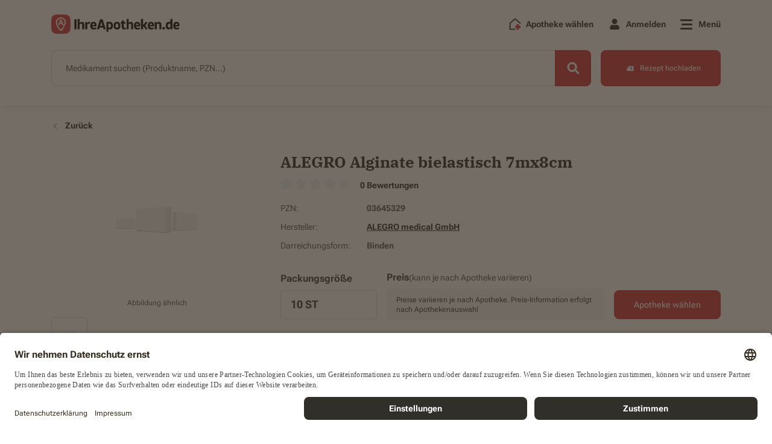

--- FILE ---
content_type: text/html; charset=UTF-8
request_url: https://ihreapotheken.de/produkt/alegro-alginate-bielastisch-7mx8cm/03645329
body_size: 12915
content:
	
	<!DOCTYPE html>
<html lang="de" prefix="og: https://ogp.me/ns# fb: https://ogp.me/ns/fb#">
	<head>
		<meta charset="UTF-8">
		<meta name="viewport" content="width=device-width, initial-scale=1.0">
		<meta name="format-detection" content="telephone=no">
		<meta http-equiv="x-ua-compatible" content="IE=edge">
		<link rel="dns-prefetch" href="https://www.google-analytics.com">
		<link rel="dns-prefetch" href="https://maps.googleapis.com">
		<link rel="dns-prefetch" href="https://www.googletagmanager.com">
		<link rel="dns-prefetch" href="https://walker.p.elbwalkerapis.com">
		<link rel="dns-prefetch" href="https://static.hotjar.com">
		<link rel="dns-prefetch" href="https://script.hotjar.com">
		<link rel="dns-prefetch" href="https://project-file.p.elbwalkerapis.com">
		<link rel="dns-prefetch" href="https://connect.facebook.net">
		<link rel="dns-prefetch" href="https://bat.bing.com">
		<link rel="dns-prefetch" href="https://az416426.vo.msecnd.net">
		<link href="https://www.googletagmanager.com" rel="preconnect" crossorigin="anonymous">
		<link href="https://images.ihreapotheken.de" rel="preconnect" crossorigin="anonymous">
		<link href="https://img.ihreapotheken.de" rel="preconnect" crossorigin="anonymous">
		<link rel="preconnect" href="//app.usercentrics.eu">
		<link rel="preconnect" href="//api.usercentrics.eu">
		<link rel="preload" href="//app.usercentrics.eu/browser-ui/latest/loader.js" as="script">
		<link rel="preload" href="https://img.ihreapotheken.de/fonts/denwerk_fonts.css" as="style" onload="this.onload=null;this.rel='stylesheet'"> 
				<meta name="google-site-verification" content="B2hY_ZBqXeh6aNX3OMxNXDN0jYGrELCQE-QHVGLnMvU">
		<meta name="robots" content="index,follow">
				<meta property="og:title" content="ALEGRO Alginate bielastisch 7mx8... | 10 ST | Jetzt bestellen! ►">
<meta property="og:type" content="website">
<meta property="og:description" content="Bestellen Sie ALEGRO Alginate bielastisch 7mx8cm | 10 ST | bei iA.de. Lieferung meist noch am selben Tag.">
<meta property="og:price" content="">
<meta property="og:image" content="https://img.ihreapotheken.de/500/03645329.jpg">
<meta property="og:image:width" content="512">
<meta property="og:image:height" content="512">
<meta property="og:url" content="https://ihreapotheken.de/produkt/alegro-alginate-bielastisch-7mx8cm/03645329">
<meta property="og:site_name" content="IhreApotheken.de">
<meta property="og:locale" content="de_DE">
<meta name="twitter:card" content="summary">
<meta name="twitter:site" content="@ihreapotheken">
<meta name="twitter:url" content="https://ihreapotheken.de/produkt/alegro-alginate-bielastisch-7mx8cm/03645329">
<meta name="twitter:title" content="ALEGRO Alginate bielastisch 7mx8... | 10 ST | Jetzt bestellen! ►">
<meta name="twitter:description" content="Bestellen Sie ALEGRO Alginate bielastisch 7mx8cm | 10 ST | bei iA.de. Lieferung meist noch am selben Tag.">
<meta name="twitter:image" content="https://img.ihreapotheken.de/500/03645329.jpg">
<meta property="fb:app_id" content="156923662622388">		<link rel="apple-touch-icon" sizes="120x120" href="https://img.ihreapotheken.de/fec/meta/apple-touch-icon-120x120.png">
<link rel="apple-touch-icon" sizes="76x76" href="https://img.ihreapotheken.de/fec/meta/apple-touch-icon-76x76.png">
<link rel="apple-touch-icon" sizes="57x57" href="https://img.ihreapotheken.de/fec/meta/apple-touch-icon-57x57.png">
<link rel="apple-touch-icon" sizes="60x60" href="https://img.ihreapotheken.de/fec/meta/apple-touch-icon-60x60.png">
<link rel="apple-touch-icon" sizes="72x72" href="https://img.ihreapotheken.de/fec/meta/apple-touch-icon-72x72.png">
<link rel="apple-touch-icon" sizes="114x114" href="https://img.ihreapotheken.de/fec/meta/apple-touch-icon-114x114.png">
<link rel="apple-touch-icon" sizes="144x144" href="https://img.ihreapotheken.de/fec/meta/apple-touch-icon-144x144.png">
<link rel="apple-touch-icon" sizes="152x152" href="https://img.ihreapotheken.de/fec/meta/apple-touch-icon-152x152.png">
<link rel="apple-touch-icon" sizes="180x180" href="https://img.ihreapotheken.de/fec/meta/apple-touch-icon-180x180.png">
<link rel="shortcut icon" type="image/png" sizes="196x196" href="https://img.ihreapotheken.de/fec/meta/favicon-196x196.png">
<link rel="shortcut icon" type="image/png" sizes="128x128" href="https://img.ihreapotheken.de/fec/meta/favicon-128x128.png">
<link rel="shortcut icon" type="image/png" sizes="96x96" href="https://img.ihreapotheken.de/fec/meta/favicon-96x96.png">
<link rel="shortcut icon" type="image/png" sizes="32x32" href="https://img.ihreapotheken.de/fec/meta/favicon-32x32.png">
<link rel="shortcut icon" type="image/png" sizes="16x16" href="https://img.ihreapotheken.de/fec/meta/favicon-16x16.png">
<link rel="manifest" crossorigin="use-credentials" href="https://ihreapotheken.de/manifest.json">
<link rel="apple-touch-icon" href="https://img.ihreapotheken.de/fec/meta/android-chrome-192x192.png">
<link rel="apple-touch-startup-image" href="https://img.ihreapotheken.de/fec/meta/android-chrome-192x192.png">
<meta name="apple-mobile-web-app-capable" content="yes">
<meta name="apple-mobile-web-app-status-bar-style" content="default">
<meta name="apple-mobile-web-app-title" content="IhreApotheken.de">
<meta name="mobile-web-app-capable" content="yes">
<meta name="msapplication-TileImage" content="https://img.ihreapotheken.de/fec/meta/mstile-310x310.png">
<meta name="msapplication-TileColor" content="#FFFFFF">
<meta name="theme-color" content="#FFFFFF">
<meta name="google-site-verification" content="R_ZRx3puBEh6NEHEtGWijHRXPuRFEWrob6qRCHdqX3o">
		        <link rel="canonical" href="https://ihreapotheken.de/produkt/alegro-alginate-bielastisch-7mx8cm/03645329"/>
		<title>ALEGRO Alginate bielastisch 7mx8... | 10 ST | Jetzt bestellen! ►</title>
		<meta name="description" content="Bestellen Sie ALEGRO Alginate bielastisch 7mx8cm | 10 ST | bei iA.de. Lieferung meist noch am selben Tag.">
		<meta name="version" content="###VERSION###">
				<script async class="elbwalker" data-project="AQ9CJEV" src="https://walker.p.elbwalkerapis.com/walker.js"></script>
						<script>
	window.dataLayer = window.dataLayer || [];
window.GA4EventsBeforeInit = [];
window.globals = {
selectedPharmacyID: "",
isMobile: /(android|bb\d+|meego).+mobile|avantgo|bada\/|blackberry|blazer|compal|elaine|fennec|hiptop|iemobile|ip(hone|od)|ipad|iris|kindle|Android|Silk|lge |maemo|midp|mmp|netfront|opera m(ob|in)i|palm( os)?|phone|p(ixi|re)\/|plucker|pocket|psp|series(4|6)0|symbian|treo|up\.(browser|link)|vodafone|wap|windows (ce|phone)|xda|xiino/i.test(navigator.userAgent) || /1207|6310|6590|3gso|4thp|50[1-6]i|770s|802s|a wa|abac|ac(er|oo|s\-)|ai(ko|rn)|al(av|ca|co)|amoi|an(ex|ny|yw)|aptu|ar(ch|go)|as(te|us)|attw|au(di|\-m|r |s )|avan|be(ck|ll|nq)|bi(lb|rd)|bl(ac|az)|br(e|v)w|bumb|bw\-(n|u)|c55\/|capi|ccwa|cdm\-|cell|chtm|cldc|cmd\-|co(mp|nd)|craw|da(it|ll|ng)|dbte|dc\-s|devi|dica|dmob|do(c|p)o|ds(12|\-d)|el(49|ai)|em(l2|ul)|er(ic|k0)|esl8|ez([4-7]0|os|wa|ze)|fetc|fly(\-|_)|g1 u|g560|gene|gf\-5|g\-mo|go(\.w|od)|gr(ad|un)|haie|hcit|hd\-(m|p|t)|hei\-|hi(pt|ta)|hp( i|ip)|hs\-c|ht(c(\-| |_|a|g|p|s|t)|tp)|hu(aw|tc)|i\-(20|go|ma)|i230|iac( |\-|\/)|ibro|idea|ig01|ikom|im1k|inno|ipaq|iris|ja(t|v)a|jbro|jemu|jigs|kddi|keji|kgt( |\/)|klon|kpt |kwc\-|kyo(c|k)|le(no|xi)|lg( g|\/(k|l|u)|50|54|\-[a-w])|libw|lynx|m1\-w|m3ga|m50\/|ma(te|ui|xo)|mc(01|21|ca)|m\-cr|me(rc|ri)|mi(o8|oa|ts)|mmef|mo(01|02|bi|de|do|t(\-| |o|v)|zz)|mt(50|p1|v )|mwbp|mywa|n10[0-2]|n20[2-3]|n30(0|2)|n50(0|2|5)|n7(0(0|1)|10)|ne((c|m)\-|on|tf|wf|wg|wt)|nok(6|i)|nzph|o2im|op(ti|wv)|oran|owg1|p800|pan(a|d|t)|pdxg|pg(13|\-([1-8]|c))|phil|pire|pl(ay|uc)|pn\-2|po(ck|rt|se)|prox|psio|pt\-g|qa\-a|qc(07|12|21|32|60|\-[2-7]|i\-)|qtek|r380|r600|raks|rim9|ro(ve|zo)|s55\/|sa(ge|ma|mm|ms|ny|va)|sc(01|h\-|oo|p\-)|sdk\/|se(c(\-|0|1)|47|mc|nd|ri)|sgh\-|shar|sie(\-|m)|sk\-0|sl(45|id)|sm(al|ar|b3|it|t5)|so(ft|ny)|sp(01|h\-|v\-|v )|sy(01|mb)|t2(18|50)|t6(00|10|18)|ta(gt|lk)|tcl\-|tdg\-|tel(i|m)|tim\-|t\-mo|to(pl|sh)|ts(70|m\-|m3|m5)|tx\-9|up(\.b|g1|si)|utst|v400|v750|veri|vi(rg|te)|vk(40|5[0-3]|\-v)|vm40|voda|vulc|vx(52|53|60|61|70|80|81|83|85|98)|w3c(\-| )|webc|whit|wi(g |nc|nw)|wmlb|wonu|x700|yas\-|your|zeto|zte\-/i.test(navigator.userAgent.substr(0, 4)),
isTablet: /(ipad|tablet|(android(?!.*mobile))|(windows(?!.*phone)(.*touch))|kindle|playbook|silk|(puffin(?!.*(IP|AP|WP))))/.test(navigator.userAgent.toLowerCase()) || navigator.userAgent.match(/Mac/) && navigator.maxTouchPoints && navigator.maxTouchPoints > 2,
isIOS: (/iPad|iPhone|iPod/.test(navigator.platform) || (navigator.platform === 'MacIntel' && navigator.maxTouchPoints > 1)) && !window.MSStream || (/\b(iPad|iPhone|iPod)\b/.test(navigator.userAgent) && /WebKit/.test(navigator.userAgent) && !/Edge/.test(navigator.userAgent) && !window.MSStream),
pharmacySlug: "",
afterLoadFunctions: [],
translations: [],
isLandscape: false,
slidersAutoplayList: [],
pharmacy:null,
keys: {
CHECKOUT_API_KEY: 'b462793e326bdf3e83628de61e00fa3e11411ecf47eb203807234c508697dae9',
MICROSERVICE_API_BASE: 'https://api.ia.de',
RECAPTCHA_KEY: '6LcCcZcUAAAAAGYZzGBINd6j778raJDeecYudeO6',
FEC_V1_SENTRY_DSN: 'https://js.sentry-cdn.com/14a86df429122de9dc29eb15a6fe2098.min.js'

}
};
if (navigator.userAgent.indexOf("Windows") && window.innerWidth >= 1366) {
window.globals.isTablet = false;
}
</script>
		<script>
	window.globals.translations = {
x_products: "X Das Produkt",
is_already_in_the_shopping_cart: "ist bereits im Warenkorb",
has_been_added_to_your_cart: "wurde zu Ihrem Warenkorb hinzugefügt",
monday: "Montag",
tuesday: "Dienstag",
wednesday: "Mittwoch",
thursday: "Donnerstag",
friday: "Freitag",
saturday: "Samstag",
sunday: "Sonntag",
show_less: "Weniger anzeigen",
view_details: "Details anzeigen",
your_geographical_location: "Ihre geografische Lage",
no_data: "Keine Daten!",
distance: "Entfernung",
pharmacy: "apotheke",
select_pharmacy: "Apotheke auswählen",
offers_messenger_delivery: "Bietet Botenlieferung an",
closed_today: "Derzeit geschlossen!",
blocked_geolocation_service: "Sie haben den Ortungsdienst in Ihrem Browser blockiert!",
please_enter: "Bitte eingeben",
street: "Straße",
streetNumber: "Hausnummer",
place: "Ort",
choose_pharmacy: "Apotheke wählen",
add_another_recipe: "Weiteres Rezept hinzufügen",
drag_picture_here: "Bild hier rein ziehen",
upload_rezept: "Rezept hochladen",
we_are_sorry: "Es tut uns leid",
is_invalid_allowed_extensions_are: "ist ungültig, erlaubte Dateiformate sind",
error_please_contact_webmaster: "Es ist ein Fehler aufgetreten. Bitte kontaktieren Sie den Webmaster!",
products: "produkte",
product: "produkt",
search: "suche",
cart: "warenkorb",
maximum_amount: "Dieses Produkt können Sie nicht mehr als %x% mal in den Warenkorb legen.",
checkout: "bestellung",
show_all_results: "Alle Ergebnisse für XXXXX anzeigen",
address_is_not_valid: "Adresse ist nicht gültig",
fill: "Bitte füllen Sie die",
field: "Feld aus.",
you_have_successfully_sent_your_request: "Sie haben Ihre Anfrage erfolgreich gesendet. Vielen Dank.",
passwords_do_not_match: "Die Passwörter stimmen nicht überein.",
new_passwords_do_not_match: "Neue Passwörter stimmen nicht überein.",
this_email_is_already_in_use: "Diese E-Mail-Adresse wird bereits verwendet.",
do_you_really_want_to_delete_this_address: "Möchten Sie diese Adresse wirklich löschen?",
cannot_delete_account: "Konto löschen nicht möglich",
delete_account_message_1: "Ihr Konto kann derzeit nicht gelöscht werden, da sich noch offene Vorbestellungen darin befinden. Sie können Ihr Konto nach der Bestellabwicklung löschen.",
permanently_delete_account: "Konto endgültig löschen?",
delete_account_message_2: "Möchten Sie Ihr Konto bei IhreApotheken.de wirklich endgültig löschen? Wenn Sie “Konto löschen” auswählen, erhalten Sie eine E-Mail mit einem Bestätigungslink.",
delete: "löschen",
useraccount: "useraccount",
an_error_occured_while_deleting_the_user_account: "Beim Löschen des Benutzerkontos ist ein Fehler aufgetreten",
there_are_no_products_in_your_shopping_cart: "Sie haben momentan keine Produkte in Ihrem Warenkorb.",
open: "öffnen,",
closed: "Geschlossen",
password_strength_weak: "Passwort ist schwach",
password_strength_good: "Passwort ist gut",
password_strength_strong: "Passwort ist stark",
password_length_error: "Das Passwort muss mindestens 8 Zeichen lang sein.",
to: "bis",
password_difficulty_error: "Das Passwort muss mindestens 8 Zeichen lang sein und 1 Großbuchstaben, 1 Kleinbuchstaben und 1 Zahl enthalten",
before_you_can_add_product_to_the_shopping_cart: "Bevor Sie ein Produkt in den Warenkorb legen können, müssen Sie Ihre Apotheke ausgewählt haben",
unknown_email_address: "Unbekannte E-Mail-Adresse",
free_delivery: "Kostenfreie Lieferung",
free: "Kostenfrei",
recipe_succesfully_added: "Ihr Rezept wurde erfolgreich zum Warenkorb hinzugefügt.",
product_succesfully_added: "Ihr Produkt wurde erfolgreich zum Warenkorb hinzugefügt.",
and: "und",
please_login_with_your_access_data_or_order_as_guest: "Bitte melden Sie sich mit Ihren Zugangsdaten an oder bestellen Sie als Gast.",
from: "von",
apofinder_no_results: "Die Suche nach der %SEARCHTERM% ergab keine Treffer",
new_update_found: "NEUES Update gefunden!",
back_to_homepage: "Zurück zur Startseite",
cant_be_blank: "darf nicht leer sein.",
registration_accept_terms: "Bitte akzeptieren Sie unsere Nutzungsbedingungen und Datenschutzhinweise",
registration_invalid_email: "Dies ist keine gültige E-Mail-Adresse. Bitte prüfen Sie Ihre Eingabe.",
logout_message: "Sie haben sich erfolgreich abgemeldet.",
update_failed: "Update fehlgeschlagen!",
error: "Fehler",
this_prescription_has_already_been_added_to_your_cart: "Dieses Rezept wurde Ihrem Warenkorb bereits hinzugefügt",
close: "schließen",
this_product_is_not_available: "Dieses Produkt ##### ist nicht verfügbar in deiner Apotheke.",
this_products_arent_available: "Die folgenden Produkte mit der PZN: ##### sind aktuell nicht in Ihrer Apotheke verfügbar.",
file_is_to_big_error: "Die Datei ###### übersteigt die zulässige Größe von 4 MB. Bitte reduzieren Sie die Dateigröße oder laden Sie eine andere Datei hoch.",
sort_by2: "Sortieren",
telephone_validation_too_long: "Die maximale Zeichenanzahl wurde überschritten. Bitte geben Sie eine Rufnummer mit max. 20 Zeichen ein.",
telephone_validation_too_short: "Die Telefonnummer ist zu kurz. Bitte kontrollieren Sie Ihre Eingabe.",
telephone_validation_invalid_phone: "Bitte kontrollieren Sie Ihre Eingabe. Es sind nur Nummern erlaubt.",
price_has_changed: "Der aktuelle Preis wird Ihnen in Warenkorb angezeigt.",
price_has_changed_title: "Ihr Warenkorb hat sich geändert.",
price_of_product_has_changed: "Der Preis eines Produkts hat sich geändert.",
search_medications: "Medikament suchen",
wrong_plz: "wrong_plz",
leading_letter: "Bitte geben Sie zuerst die Hausnummer und dann den Buchstaben ein.",
missing_integer: "Die Hausnummer muss aus mindestens einer Zahl bestehen.",
no_pharmacy_was_found_message: "Es wurde keine Apotheke gefunden mit den gesuchten Kriterien. Bitte versuchen Sie es in einer anderen Region.",
package_size: "Packungsgröße",
productname: "Produktname",
please_enter2: "Bitte geben Sie eine",
place2: "oder einen Ort ein.",
added_to_the_cart: "Zum Warenkorb hinzugefügt",
add_to_cart_ffp2_title: "Ihr Nachweis wurde erfolgreich dem Warenkorb hinzugefügt.",
note_text: "Wichtiger Hinweis für das Apotheken-Team: Sollten Sie einen Nachweis eines Risikofaktors erhalten, handelt es sich dabei um die Vorbestellung von kostenlosen FFP2-Masken eines Risikogruppen-Angehörigen.",
only_4_prescriptions_allowed_message: "Es können maximal 4 Rezepte pro Bestellung übertragen werden. Für weitere Rezepte müssen Sie eine weitere Bestellung ausführen.",
geolocation_service_error_message: "Die Ortung war nicht möglich. Bitte geben Sie einen Ort oder PLZ ein.",
products_shown: "gezeigten Produkten",
left: "übrig",
pickup: "Abholung",
messenger_service: "Botendienst",
selected_format: "Das gewählte Dateiformat",
format_invalid: "ist leider ungültig.",
correct_format: "Bitte wählen Sie für den Upload Ihres Rezepts eines der folgenden Dateiformate aus: .jpg, .jpeg, .png, .pdf",
only_numbers: "Es sind nur Zahlen erlaubt",
no_address_message: "no_address_message",
hello: "Hallo",
themenshops: "themenuebersicht",
markenshops: "markenuebersicht",
no_information: "Keine Angabe"
};
</script>

								<style>
		footer {
			min-height: 1030px;
		}
		footer.with-pharmacy {
			min-height: 960px;
		}
		</style>
		  <link rel="stylesheet" href="/build/style-pages-product-detail.min.css?7f945289bca1df08e241">
	</head>
	<body
		class="">
		<!-- Notifications -->
		<div id="Notifications" class="notifications"></div>
				
		<header  class="has-search" >
			<div class="container">   
	
	
	
	

<!-- Navigation -->
<div class="navigation-wrapper" id="NavigationWrapper">
	<nav class="navigation" id="Navigation">
		<a href="/" class="navigation-brand">
			<img src="https://img.ihreapotheken.de/fec/logos/iade-brand-new.svg?force_format=svg" class="desktop-logo img-fluid" alt="IhreApotheken.de logo" id="nav-logo" height="32" />
		</a>
		<ul class="navigation-list ">
							<li>
					<a href="/apofinder" class="nav-link">
						<img src="https://img.ihreapotheken.de/fec/icons/add-pharmacy-regular-full-color.svg?force_format=svg" alt="pharmacy" width="20" />
						<span class="label">Apotheke wählen</span>
					</a>
				</li>
									<li class="">
									<!-- Login Popup -->
					<div class="navigation-popup navigation-popup-centered" id="LoginPopup">
						<button type="button" class="navigation-popup-close" id="LoginPopupCloseToggle" name="Close" aria-label="Close popup">
							<span aria-hidden="true"></span>
  						<span aria-hidden="true"></span>
						</button>
						<div class="navigation-popup-content">
							<div class='title'>Willkommen, </div><div class='subtitle'>bitte <b>melden</b> Sie sich hier <b>an</b>.</div>
							<div id="HeaderLoginNotificationsContainer" class="d-none loginNotificationsContainer"></div>
							<form id="HeaderLoginForm">
								<div class="input-field validation-field mb-20">
									<input type="text" id="HeaderLoginUsername" name="[email]" value="" autocomplete="username" placeholder="E-Mail-Adresse"/>
									<label for="HeaderLoginUsername" class="field-label">
										E-Mail-Adresse
									</label>
									<div class="messages"></div>
								</div>
								<div class="input-field password-field validation-field mb-20">
									<input type="password" id="HeaderLoginPassword" name="[password]" autocomplete="current-password" placeholder="Passwort"/>
									<label for="HeaderLoginPassword" class="field-label">
										Passwort
									</label>
									<span class="show-password">
										<i class="fad fa-eye"></i>
										<i class="fad fa-eye-slash"></i>
									</span>
									<div class="messages"></div>
								</div>
								<div class="row align-items-center">
									<div class="col">
										<div class="checkbox-field mb-24" id="HeaderLoginRememberMeContainer">
											<label for="HeaderLoginRememberMe">
												<input type="checkbox" id="HeaderLoginRememberMe" name="_remember_me" value="on"/>
												<span class="checkmark"></span>
												<span>An mich erinnern</span>
											</label>
										</div>
									</div>
									<div class="col d-md-none">
										<div class="password-recovery">
											<a href="/resetting/request">
												Passwort vergessen?
											</a>
										</div>
									</div>
								</div>
								<button type="button" id="HeaderLoginBtn" class="btn btn-primary btn-block">
									Anmelden
								</button>
							</form>
							<div class="action d-none d-md-block">
								<a href="/resetting/request">
									Passwort vergessen?
								</a>
							</div>
							<div class="action d-md-none">
								Neu bei IhreApotheken.de?
								<a href="/register">Jetzt registrieren.</a>
							</div>
						</div>
						<div class="navigation-popup-additional d-none d-md-block">
							Neu bei IhreApotheken.de?
							<a href="/register">Jetzt registrieren</a>
						</div>
					</div>
					<div class="nav-link nav-popup-link dialog-trigger" id="LoginPopupShowToggle">
						<i class="fas fa-user fa-fw fa-lg"></i>
						<span class="label">
							Anmelden
						</span>
						<div class="navigation-popup-before" id="LoginPopupAddOn"></div>
					</div>
							</li>
			<li class="">
				<div class="nav-link nav-popup-link dialog-trigger" id="MenuShowToggle">
					<div class="hamburger">
						<span></span>
						<span></span>
						<span></span>
					</div>
					<span class="label">
						Menü
					</span>
				</div>
			</li>
		</ul>
	</nav>
	<div class="menu " id="Menu">
		<div class="menu-close" id="MenuCloseToggle">
			<span></span>
			<span></span>
		</div>
		<div class="container">
			<div class="row">
				<div class="col-md-3">
					<span class="menu-title">Beliebte Funktionen</span>
					<ul class="menu-list popular-functions">
						<li>
							<a href="/apofinder">
								<span class="icon apofinder-icon">
									<i class="fad fa-map-marked-alt fa-fw"></i>
								</span>
								<span class="label">
																			Apotheke auswählen
																	</span>
							</a>
						</li>
													<li>
								<a href="/produkte">
									<span class="icon shop-page-icon">
										<i class="fad fa-prescription-bottle-alt fa-fw"></i>
									</span>
									<span class="label">
										Alle Produkte
									</span>
								</a>
							</li>
												<li>
							<a href="/faq">
								<span class="icon faq-icon">
									<img src="https://img.ihreapotheken.de/fec/icons/faq-solid-black.svg?force_format=svg" loading="lazy" alt="Ihreapotheken.de" width="28" >
								</span>
								<span class="label">
									Häufige Fragen
								</span>
							</a>
						</li>
					</ul>
				</div>
				<div class="col-md-3">
					<span class="menu-title">Meine Apotheke</span>
					<ul class="menu-list">
						<li>
							<a href="/themenuebersicht">Themenwelten</a>
						</li>
						<li>
							<a href="/markenuebersicht">Empfohlene Marken</a>
						</li>
																	</ul>
				</div>
				<div class="col-md-3">
					<span class="menu-title">Mein Konto</span>
					<ul class="menu-list">
																			<li class="anon-item">
								<a href="/login">Login</a>
							</li>
							<li class="anon-item">
								<a href="/register">Registrieren</a>
							</li>
							<li class="user-item">
								<a href="/epaper" id="EpaperMenuItem">
									my life E-Paper
								</a>
							</li>
											</ul>
				</div>
				<div class="col-md-3">
					<span class="menu-title">IhreApotheken.de</span>
					<ul class="menu-list last">
						<li>
							<a href="/karriere">Jobs &amp; Karriere</a>
						</li>
						<li>
							<a href="/ueber-uns">Über uns</a>
						</li>
						<li>
							<a href="/themenuebersicht/lokaleapotheke">Ihre Vorteile</a>
						</li>
						<li>
							<a href="/kontakt">Kontakt</a>
						</li>
						<li>
							<a href="/datenschutz">Datenschutzbestimmungen</a>
						</li>
						<li>
							<a href="/impressum">Impressum</a>
						</li>
						<li>
							<a href="/barrierefreiheitserklarung">Barrierefreiheitserklärung</a>
						</li>
					</ul>
				</div>
			</div>
		</div>
	</div>
			<div class="quick-search" id="QuickSearch">
			<form id="QuickSearchForm">
				<div class="input-group-field">
					<div class="input-field">
						<input type="text" id="QuickSearchProductsInput" name="search" autocomplete="off" required placeholder="Medikament suchen">
						<label for="QuickSearchProductsInput" class="field-label">
							<span class="d-md-none">Medikament suchen...</span>
							<span class="d-none d-md-block">Medikament suchen (Produktname, PZN...)</span>
						</label>
						<div class="messages"></div>
					</div>
					<button type="button" class="btn-barcode-scanner" id="BarcodeScannerButtonQuickSearch">
						<i class="fas fa-barcode-alt"></i>
						<span>SCAN</span>
					</button>
					<button type="button" class="btn btn-search btn-action" aria-label="Search">
						<i class="fas fa-search fa-fw" aria-hidden="true"></i>
					</button>
					<div class="loading d-none"></div>
					<span class="delete-tag d-none">&times;</span>
					<div class="products-autocomplete-results d-none">
						<ul class="results-list"></ul>
					</div>
				</div>
			</form>
			<a class="btn btn-prescriptions-upload "  href="/themenuebersicht/rezepte-upload" >
				<span class="icon"></span>
				<span class="d-none d-md-inline-block">Rezept hochladen</span>
				<span class="d-inline-block d-md-none">Rezept</span>
			</a>
		</div>
	</div>
				</div>
											</header>

			<main>
								
				  <div id="barcodeScannedNotification" class="alert alert-success register-alert d-none">
    <div class="icon">
      <i class="fad fa-check-circle fa-fw" style="--fa-primary-color: #ffffff; --fa-secondary-color: #248232; --fa-secondary-opacity: 1;"></i>
    </div>
    <p>Barcode erfolgreich gescannt</p>
  </div>
  <input type="hidden" value="product" id="PageTypeValue">
  <section class="section-default"
           id="Product"
           data-name="ALEGRO Alginate bielastisch 7mx8cm"
           data-pzn="03645329"
           data-price="0.00"
           data-productimagelink="https://img.ihreapotheken.de/500/03645329.jpg"
           data-manufacturer="ALEGRO medical GmbH"
           data-volume="10 ST"
           data-type="Binden"           data-category=""
           data-product-type="otc"
           data-coupon="">
    <div class="container">
      <div class="product-detail">
        <div class="row">
          <div class="col-12">
            <a href="javascript:history.back()" class="go-back-link">
              <i class="fal fa-chevron-left fa-fw"></i>
              <span>Zurück</span>
            </a>
          </div>
        </div>
        <div class="row">
          <div class="col-lg-4">
            <div class="product-detail__photos">
	<div class="photo">
				<figure data-src="https://img.ihreapotheken.de/500/03645329.jpg?width=300">
      <picture>
        <source media="(min-width: 1200px)" srcset="https://img.ihreapotheken.de/500/03645329.jpg?width=300">
        <source media="(min-width: 992px)" srcset="https://img.ihreapotheken.de/500/03645329.jpg?width=290">
        <source media="(min-width: 768px)" srcset="https://img.ihreapotheken.de/500/03645329.jpg?width=219">
        <source media="(min-width: 576px)" srcset="https://img.ihreapotheken.de/500/03645329.jpg?width=120">
        <source media="(min-width: 0px)" srcset="https://img.ihreapotheken.de/500/03645329.jpg?width=120">
        <img src="https://img.ihreapotheken.de/500/03645329.jpg?width=300" alt="ALEGRO Alginate bielastisch 7mx8cm" class="product-img" />
      </picture>
		</figure>
    <span class="note">
      Abbildung ähnlich
    </span>
	</div>

	<div class="media-container desktop">
		<div class="media-wrapper active" data-src="https://img.ihreapotheken.de/500/03645329.jpg" data-type="photo">
			<img src="https://img.ihreapotheken.de/500/03645329.jpg?width=60" alt="ALEGRO Alginate bielastisch 7mx8cm" />
		</div>

			</div>

	</div>
          </div>
          <div class="col-lg-8">
            <div class="product-detail__information  product-detail__information--desktop ">
    <h1 class="title">
        ALEGRO Alginate bielastisch 7mx8cm
    </h1>
            <div id="ProductReviewAverageRating"></div>
                    <ul class="information-list">
        <li>
        <span class="label">
            PZN:
        </span>
        03645329
        </li>
        <li>
        <span class="label">
            Hersteller:
        </span>
        <a href="/produkte?manufacturer=597">
            ALEGRO medical GmbH
        </a>
        </li>
                        <li>
        <span class="label">
            Darreichungsform:
        </span>
        Binden
        </li>
            </ul>
    </div>            <div class="product-detail__add-to-cart">
		<div class="calculation-and-action">
		<div class="variations">
			<label for="package_size" class="title">
				Packungsgröße
			</label>
			<div class="dropdown single-dropdown" id="ProductVariationsDropdown">
				<button class="btn btn-dropdown" type="button" data-toggle="dropdown" id="package_size" aria-haspopup="true" aria-expanded="false">
					<span class="label">
						10 ST
					</span>
					<span class="icons">
						<i class="far fa-chevron-down fa-fw"></i>
					</span>
				</button>
				<div class="dropdown-menu">
											<a class="dropdown-item " href="#">
															<div class="dosage">
									10 ST
								</div>
																						<div class="price">
																			<div class="base-price">
											inkl. MwSt.
																					</div>
																											</div>
								<div class="total ">
																	</div>
													</a>
									</div>
			</div>
		</div>
				<div class="pricing">
			<div class="title ">
				Preis
									<span class="additional-info">(kann je nach Apotheke variieren)</span>
							</div>
												<div class="information">
						Preise variieren je nach Apotheke.
						Preis-Information erfolgt nach Apothekenauswahl
					</div>
												</div>
					<div class="action">
					    <a href="javascript:void(false)" data-pzn="03645329" class="btn btn-primary apofinder-button">
			Apotheke wählen
		</a>
				</div>
			</div>
	<div class="alert alert-warning max-amount-alert">
		<i class="fad fa-exclamation-triangle fa-fw" style="--fa-primary-color: #8e6c00; --fa-secondary-color: #8e6c00;"></i>
		Dieses Produkt befindet sich bereits in Ihrem Warenkorb. Die maximale Bestellmenge für dieses Produkt wurde daher aus arzneimittelrechtlichen Gründen erreicht.
	</div>
	<div class="action">
		<button id="ToTheCart" class="to-the-cart btn btn-primary d-none">Zum Warenkorb</button>
	</div>
	</div>
                      </div>
        </div>
      </div>
              

	
<div class="product-detail__additional-information">
			<div class="menu">
			<ul class="nav">
																	<li class="nav-item active" data-type="download">
						<a class="nav-link">
							<span class="icon">
								<img src="/build/images/icon-downloads.svg" alt="Icon for Downloads"/>
							</span>
							Downloads
						</a>
					</li>
													<li class="nav-item" data-type="product-review" id="NavItemProductReview">
						<a class="nav-link">
							<span class="icon">
								<img src="/build/images/product-review/star.svg" alt="Icon for Produktbewertungen"/>
							</span>
							Produktbewertungen
						</a>
					</li>
							</ul>
		</div>
		<div class="content">
													<div class="tab tab-downloads " data-type="download">
					<ul>
													<li>
								<a href="https://ihreapotheken.gebrauchs.info/03645329" download="Beipackzettel">
									<i class="fas fa-cloud-download"></i>
									Beipackzettel
								</a>
							</li>
											</ul>
				</div>
										<div class="tab tab-product-review  d-none" data-type="product-review" id="TabProductReview">
					<div id="ProductReview"></div>
				</div>
					</div>
	</div>
	<div class="product-detail__pflichtangaben" id="pflichtangaben">
		<h2>Details &amp; Pflichtangaben</h2>
		<div class="tab tab-details" data-type="details" id="TabDetails">
			<div class="row">
				<div class="col-md-4">
					<ul class="nav" id="DetailsTab" role="tablist">
													<li role="presentation">
								<a id="RequiredFieldsTab" data-toggle="tab" href="#RequiredFields" role="tab" tab-index="0" aria-controls="RequiredFields" aria-selected="false">
									<h3>Pflichtangaben</h3>
									<i class="fal fa-chevron-right"></i>
								</a>
							</li>
																									<li role="presentation">
								<a id="ProductDetailsTab" data-toggle="tab" href="#ProductDetails" role="tab" tab-index="0" aria-controls="ProductDetails" aria-selected="false">
									<h3>Details</h3>
									<i class="fal fa-chevron-right"></i>
								</a>
							</li>
																																											<li role="presentation">
								<a id="ImportantInstructionsTab" data-toggle="tab" href="#ImportantInstructions" role="tab" tab-index="0" aria-controls="ImportantInstructions" aria-selected="false">
									<h3>Wichtige Hinweise</h3>
									<i class="fal fa-chevron-right"></i>
								</a>
							</li>
																	</ul>
				</div>
				<div class="col-md-8">
					<div id="DetailsTabContent">
													<div class="tab-pane show active" id="RequiredFields" role="tabpanel" aria-labelledby="RequiredFieldsTab">
								<div class="description">
									<div class="item">
										<h3>ALEGRO Alginate bielastisch 7mx8cm</h3>
									</div>
																																																														</div>
							</div>
																									<div class="tab-pane" id="ProductDetails" role="tabpanel" aria-labelledby="ProductDetailsTab">
								<div class="description">
									<div class="item">
										<strong>PZN</strong>:
										03645329
									</div>
									<div class="item">
										<strong>Anbieter</strong>:
										ALEGRO medical GmbH
									</div>
									<div class="item">
										<strong>Packungsgröße</strong>:
										10 ST
									</div>
																		<div class="item">
										<strong>Monopräparat</strong>:
																					Nein
																			</div>
								</div>
							</div>
																																											<div class="tab-pane" id="ImportantInstructions" role="tabpanel" aria-labelledby="ImportantInstructionsTab">
								<div class="description">
									<div class="item"><b>Hersteller Informationen:</b><br>ALEGRO medical GmbH, Fabrikstr. 51, 66424, Homburg, Deutschland, Info@alegromedical.de</div>
								</div>
							</div>
																	</div>
				</div>
			</div>
		</div>
	</div>
          </div>
  </section>

  
  
  
  			</main>

															
	



<footer class="redesign">
		<div class="container">
		<div class="main-information">
			<div class="row">
								<div class=" col-lg-5 ">
					<div class="title">
						<div class="icon">
							<i class="fas fa-euro-sign fa-fw"></i>
						</div>
						<div class="label">
							Zahlarten
						</div>
					</div>
					<div class="payment">
													<img src="https://img.ihreapotheken.de/fec/logos/payment-providers.svg?force_format=svg" width="220"  loading="lazy" alt="IhreApotheken.de Paypal"/>
							<div class="information">
								Bitte beachten Sie, dass nicht jede Apotheke auf <a href='https://ihreapotheken.de/' class='exclude-external'>IhreApotheken.de</a> die Möglichkeit der Online-Zahlung zur Verfügung stellt. Die Bezahlung bei Abholung und die Bezahlung bei Botendienstlieferungen, sofern ein Botendienst in der von Ihnen ausgewählten Apotheke angeboten wird, ist immer möglich.
							</div>
											</div>
				</div>
				<div class=" col-lg-4 ">
					<div class="footer-delivery-mobile-app-container">
						<div class="delivery-wrapper">
							<div class="title">
								<div class="icon">
									<img src="https://img.ihreapotheken.de/fec/icons/truck-fast-solid-black.svg?force_format=svg" alt="Delivery" width="12"  style="width: auto"/>
								</div>
								<div class="label">
									Lieferarten
								</div>
							</div>
							<div class="delivery">
								<ul>
									<li>
										Abholung in der Apotheke
									</li>
																			<li>Botendienst</li>
																																					<li class="information">
											Nach Verfügbarkeit. Bitte beachten Sie, dass nicht alle Apotheken diesen Service anbieten.
										</li>
																	</ul>
							</div>
						</div>
						<div class="mobile-app-wrapper">
							<div class="title">
								<div class="icon">
									<img src="https://img.ihreapotheken.de/fec/icons/phone-regular-black.svg?force_format=svg" alt="phone" width="12"  style="width: auto"/>
								</div>
								<div class="label">
									Mobile App
								</div>
							</div>
							<div class="mobile-app">
								<a href="https://app.eu.adjust.com/1ghhvxjt?engagement_type=fallback_click&fallback=https%3A%2F%2Fihreapotheken.de%2Fthemenuebersicht%2Fe-rezept&redirect_macos=https%3A%2F%2Fihreapotheken.de%2Fthemenuebersicht%2Fe-rezept" class="app-store-button" target="_blank" aria-label="Jetzt im App Store herunterladen">
									<img src="https://img.ihreapotheken.de/fec/logos/app-store.svg?force_format=svg" alt="app store" width="110" />
								</a>
								<a href="https://app.eu.adjust.com/1ghhvxjt?engagement_type=fallback_click&fallback=https%3A%2F%2Fihreapotheken.de%2Fthemenuebersicht%2Fe-rezept&redirect_macos=https%3A%2F%2Fihreapotheken.de%2Fthemenuebersicht%2Fe-rezept" class="app-store-button" target="_blank" aria-label="Jetzt im Google Play Store herunterladen">
									<img src="https://img.ihreapotheken.de/fec/logos/google-play.svg?force_format=svg" alt="google play" width="110" />
								</a>
							</div>
						</div>
					</div>
				</div>
				<div class="col-lg-3">
					<div class="title">
						<div class="icon">
							<i class="fas fa-map-marker-alt fa-fw"></i>
						</div>
						<div class="label">
							IhreApotheken.de Informationen
						</div>
					</div>
					<div class="navigation">
						<ul>
							<li>
								<a href="/newsletter">
									Newsletter
								</a>
							</li>
							<li>
								<a href="/faq">
									FAQ
								</a>
							</li>
							<li>
								<a href="/kontakt">
									Kontakt
								</a>
							</li>
							<li>
								<a href="/nutzungsbedingungen">
									Nutzungsbedingungen
								</a>
							</li>
							<li>
								<a href="/datenschutz">
									Datenschutzbestimmungen
								</a>
							</li>
							<li>
								<a href="/impressum">
									Impressum
								</a>
							</li>
							<li>
								<a href="/ueber-uns">
									Über Uns
								</a>
							</li>
							<li>
								<a href="/karriere">
									Jobs &amp; Karriere
								</a>
							</li>
							<li class="d-none">
								<a id="CookieSettingsLink" href="javascript:void(false)">
									Cookie-Einstellungen
								</a>
							</li>
							<li>
								<a href="/barrierefreiheitserklarung">
									Barrierefreiheitserklärung
								</a>
							</li>
						</ul>
					</div>
				</div>
			</div>
		</div>
		<div class="other-information">
			<div class="row">
				<div class="col-lg-5">
					<div class="title">
						<div class="icon">
							<i class="fa fa-paper-plane fa-fw"></i>
						</div>
						<div class="label">
							Newsletter
						</div>
					</div>
					<div class="newsletter">
						<form class="newsletter-form" action="/newsletter" method="GET">
							<div class="input-group">
								<div class="form-group">
									<input type="email" name="email" class="form-control-classic newsletter-input" placeholder="E-Mail-Adresse" aria-label="E-Mail-Adresse">
								</div>
								<div class="input-group-action">
									<button type="submit" class="btn btn-action newsletter-button">
										<span>Anmelden</span>
									</button>
								</div>
							</div>
						</form>
					</div>
				</div>
				<div class="col-lg-4">
					<div class="title">
						<div class="icon">
							<i class="fas fa-hashtag fa-fw"></i>
						</div>
						<div class="label">
							Social Media
						</div>
					</div>
					<div class="socials">
						<ul>
							<li><a href="https://www.facebook.com/IhreApotheken.de" class="exclude-external" target="_blank" rel="noreferrer" aria-label="Besuchen Sie IhreApotheken auf Facebook"><img src="https://img.ihreapotheken.de/fec/logos/facebook.svg?force_format=svg" loading="lazy" alt="Facebook" width="24" /></a></li>
							<li><a href="https://www.instagram.com/ihreapotheken.de" class="exclude-external" target="_blank" rel="noreferrer" aria-label="Besuchen Sie IhreApotheken auf Instagram"><img src="https://img.ihreapotheken.de/fec/logos/instagram.svg?force_format=svg" loading="lazy" alt="Instagram" width="24" /></a></li>
						</ul>
					</div>
				</div>
				<div class="col-lg-3">
					<div class="title">
						<div class="icon">
							<img src="https://img.ihreapotheken.de/fec/icons/house-medical-solid-black.svg?force_format=svg" alt="house-medical" width="12"  style="width: auto"/>
						</div>
						<div class="label">
							Für Apotheken
						</div>
					</div>
					<div class="for-pharmacies">
												<span>Weitere Informationen zu IhreApotheke.de finden Sie auf der <a href="https://zukunftspakt-apotheke.de/" class="exclude-external" target="_blank" rel="noreferrer">Website des Zukunftspakt Apotheke</a>
						.</span>
					</div>
				</div>
			</div>
		</div>
		<div class="pricing-information" id="pricing-information">
				<ul class="price-list">
		<li>Unverbindliche Preisempfehlung des Herstellers (UVP). Bei zu Lasten der Krankenkasse abgegebenen Produkten: Apothekenerstattungspreis gemäß ifap Service-Institut für Ärzte und Apotheker GmbH, Stand 15.01.2026, d.h. Abrechnungspreis zulasten der gesetzlichen Krankenkassen nach § 129 Abs. 5 SGB V i.V.m. der Arzneimittelpreisverordnung, abzüglich eines Abschlags in Höhe von 5% zugunsten der Krankenkasse.</li>
		<li>Eigener Apothekenverkaufspreis.</li>
		<li>Höchstpreis im Januar der teilnehmenden Apotheken.</li>
		<li>Prozentuale Ersparnis gegenüber dem Streichpreis.</li>
		<li>Coupon-Einlösung nur bei teilnehmenden Apotheken und nur im Aktionszeitraum möglich. Nicht mit anderen Rabattaktionen kombinierbar. Keine Barauszahlung. Ein Coupon pro Einkauf einlösbar. Bei Tippfehlern oder Irrtümern keine Haftung.</li>
		<li>Nur mit ausgewählter Express-Apotheke.</li>
	</ul>
<ul class="delivery-list">
	<li>Botendienst vorbehaltlich des Angebots der Apotheke. Lieferzeitpunkt bei Botendienst abhängig von Produktverfügbarkeit und Botendienstkonditionen der Apotheke sowie vom Zeitpunkt der Bestellung. Abholung während der gewöhnlichen Öffnungszeiten Ihrer Apotheke vor Ort, vorbehaltlich Verfügbarkeit vom Hersteller.</li>
	<li>Betreiber des Portals und verantwortlich: IhreApotheken GmbH &amp; Co. KGaA, Amtsgericht Siegburg, HRB 16691</li>
	<li>Alle Preise inkl. MwSt. zzgl. eventueller Lieferkosten bei Botendienst, sofern von Ihrer Apotheke erhoben. Preisänderungen und Irrtum vorbehalten. Die Preise auf ihreapotheken.de können von den Preisen in gedruckten Werbemitteln (Kataloge, Anzeigen etc.) abweichen, und gelten nur bei Online-Bestellung unter ihreapotheken.de. Die Preise sind unterschiedlich in den stationären Partnerapotheken.</li>
	<li>Nur solange der Vorrat reicht.</li>
</ul>
		</div>
	</div>
</footer>
			
							<div>
    <input type="hidden" id="isUserLoggedIn" value="false">
    </div>
			
			<button id="ScrollToTop" aria-label="Scroll to top button">
				<i class="far fa-arrow-up" aria-hidden="true"></i>
			</button>

			  <script>
    window.common = {
      rating: '\u007B\u0022averageRating\u0022\u003A0,\u0022numberOfRatings\u0022\u003A0,\u0022comments\u0022\u003A\u005B\u005D,\u0022ratingBreakdown\u0022\u003A\u007B\u00221\u0022\u003A0,\u00222\u0022\u003A0,\u00223\u0022\u003A0,\u00224\u0022\u003A0,\u00225\u0022\u003A0\u007D\u007D',
      settings: {
        apiKey: 'b462793e326bdf3e83628de61e00fa3e11411ecf47eb203807234c508697dae9',
      }
    }
  </script>
  <script src="/build/script-pages-product-detail.min.js?1f9411fc3a5e193ba9bd" defer></script>
      <script src="/build/script-pages-product-detail-product-review.min.js?8f3b464fe793e0243838" defer></script>
    <script src="/build/script-pages-product-detail-product-review-average-rating.min.js?4a592e0d3337926348b2" defer></script>
  
			
			
			
					</body>
	</html>


--- FILE ---
content_type: text/css
request_url: https://ihreapotheken.de/build/style-pages-product-detail.min.css?7f945289bca1df08e241
body_size: 40327
content:
/*!
 * Bootstrap Grid v4.1.3 (https://getbootstrap.com/)
 * Copyright 2011-2018 The Bootstrap Authors
 * Copyright 2011-2018 Twitter, Inc.
 * Licensed under MIT (https://github.com/twbs/bootstrap/blob/master/LICENSE)
 */
@-ms-viewport {
  width: device-width;
}
html {
  box-sizing: border-box;
  -ms-overflow-style: scrollbar;
}

*,
*::before,
*::after {
  box-sizing: inherit;
}

.container {
  width: 100%;
  padding-right: 15px;
  padding-left: 15px;
  margin-right: auto;
  margin-left: auto;
}
@media (min-width: 576px) {
  .container {
    max-width: 540px;
  }
}
@media (min-width: 768px) {
  .container {
    max-width: 720px;
  }
}
@media (min-width: 992px) {
  .container {
    max-width: 960px;
  }
}
@media (min-width: 1200px) {
  .container {
    max-width: 1140px;
  }
}

.container-fluid {
  width: 100%;
  padding-right: 15px;
  padding-left: 15px;
  margin-right: auto;
  margin-left: auto;
}

.row {
  display: flex;
  flex-wrap: wrap;
  margin-right: -15px;
  margin-left: -15px;
}

.no-gutters {
  margin-right: 0;
  margin-left: 0;
}
.no-gutters > .col,
.no-gutters > [class*=col-] {
  padding-right: 0;
  padding-left: 0;
}

.col-xl,
.col-xl-auto, .col-xl-12, .col-xl-11, .col-xl-10, .col-xl-9, .col-xl-8, .col-xl-7, .col-xl-6, .col-xl-5, .col-xl-4, .col-xl-3, .col-xl-2, .col-xl-1, .col-lg,
.col-lg-auto, .col-lg-12, .col-lg-11, .col-lg-10, .col-lg-9, .col-lg-8, .col-lg-7, .col-lg-6, .col-lg-5, .col-lg-4, .col-lg-3, .col-lg-2, .col-lg-1, .col-md,
.col-md-auto, .col-md-12, .col-md-11, .col-md-10, .col-md-9, .col-md-8, .col-md-7, .col-md-6, .col-md-5, .col-md-4, .col-md-3, .col-md-2, .col-md-1, .col-sm,
.col-sm-auto, .col-sm-12, .col-sm-11, .col-sm-10, .col-sm-9, .col-sm-8, .col-sm-7, .col-sm-6, .col-sm-5, .col-sm-4, .col-sm-3, .col-sm-2, .col-sm-1, .col,
.col-auto, .col-12, .col-11, .col-10, .col-9, .col-8, .col-7, .col-6, .col-5, .col-4, .col-3, .col-2, .col-1 {
  position: relative;
  width: 100%;
  min-height: 1px;
  padding-right: 15px;
  padding-left: 15px;
}

.col {
  flex-basis: 0;
  flex-grow: 1;
  max-width: 100%;
}

.col-auto {
  flex: 0 0 auto;
  width: auto;
  max-width: none;
}

.col-1 {
  flex: 0 0 8.3333333333%;
  max-width: 8.3333333333%;
}

.col-2 {
  flex: 0 0 16.6666666667%;
  max-width: 16.6666666667%;
}

.col-3 {
  flex: 0 0 25%;
  max-width: 25%;
}

.col-4 {
  flex: 0 0 33.3333333333%;
  max-width: 33.3333333333%;
}

.col-5 {
  flex: 0 0 41.6666666667%;
  max-width: 41.6666666667%;
}

.col-6 {
  flex: 0 0 50%;
  max-width: 50%;
}

.col-7 {
  flex: 0 0 58.3333333333%;
  max-width: 58.3333333333%;
}

.col-8 {
  flex: 0 0 66.6666666667%;
  max-width: 66.6666666667%;
}

.col-9 {
  flex: 0 0 75%;
  max-width: 75%;
}

.col-10 {
  flex: 0 0 83.3333333333%;
  max-width: 83.3333333333%;
}

.col-11 {
  flex: 0 0 91.6666666667%;
  max-width: 91.6666666667%;
}

.col-12 {
  flex: 0 0 100%;
  max-width: 100%;
}

.order-first {
  order: -1;
}

.order-last {
  order: 13;
}

.order-0 {
  order: 0;
}

.order-1 {
  order: 1;
}

.order-2 {
  order: 2;
}

.order-3 {
  order: 3;
}

.order-4 {
  order: 4;
}

.order-5 {
  order: 5;
}

.order-6 {
  order: 6;
}

.order-7 {
  order: 7;
}

.order-8 {
  order: 8;
}

.order-9 {
  order: 9;
}

.order-10 {
  order: 10;
}

.order-11 {
  order: 11;
}

.order-12 {
  order: 12;
}

.offset-1 {
  margin-left: 8.3333333333%;
}

.offset-2 {
  margin-left: 16.6666666667%;
}

.offset-3 {
  margin-left: 25%;
}

.offset-4 {
  margin-left: 33.3333333333%;
}

.offset-5 {
  margin-left: 41.6666666667%;
}

.offset-6 {
  margin-left: 50%;
}

.offset-7 {
  margin-left: 58.3333333333%;
}

.offset-8 {
  margin-left: 66.6666666667%;
}

.offset-9 {
  margin-left: 75%;
}

.offset-10 {
  margin-left: 83.3333333333%;
}

.offset-11 {
  margin-left: 91.6666666667%;
}

@media (min-width: 576px) {
  .col-sm {
    flex-basis: 0;
    flex-grow: 1;
    max-width: 100%;
  }
  .col-sm-auto {
    flex: 0 0 auto;
    width: auto;
    max-width: none;
  }
  .col-sm-1 {
    flex: 0 0 8.3333333333%;
    max-width: 8.3333333333%;
  }
  .col-sm-2 {
    flex: 0 0 16.6666666667%;
    max-width: 16.6666666667%;
  }
  .col-sm-3 {
    flex: 0 0 25%;
    max-width: 25%;
  }
  .col-sm-4 {
    flex: 0 0 33.3333333333%;
    max-width: 33.3333333333%;
  }
  .col-sm-5 {
    flex: 0 0 41.6666666667%;
    max-width: 41.6666666667%;
  }
  .col-sm-6 {
    flex: 0 0 50%;
    max-width: 50%;
  }
  .col-sm-7 {
    flex: 0 0 58.3333333333%;
    max-width: 58.3333333333%;
  }
  .col-sm-8 {
    flex: 0 0 66.6666666667%;
    max-width: 66.6666666667%;
  }
  .col-sm-9 {
    flex: 0 0 75%;
    max-width: 75%;
  }
  .col-sm-10 {
    flex: 0 0 83.3333333333%;
    max-width: 83.3333333333%;
  }
  .col-sm-11 {
    flex: 0 0 91.6666666667%;
    max-width: 91.6666666667%;
  }
  .col-sm-12 {
    flex: 0 0 100%;
    max-width: 100%;
  }
  .order-sm-first {
    order: -1;
  }
  .order-sm-last {
    order: 13;
  }
  .order-sm-0 {
    order: 0;
  }
  .order-sm-1 {
    order: 1;
  }
  .order-sm-2 {
    order: 2;
  }
  .order-sm-3 {
    order: 3;
  }
  .order-sm-4 {
    order: 4;
  }
  .order-sm-5 {
    order: 5;
  }
  .order-sm-6 {
    order: 6;
  }
  .order-sm-7 {
    order: 7;
  }
  .order-sm-8 {
    order: 8;
  }
  .order-sm-9 {
    order: 9;
  }
  .order-sm-10 {
    order: 10;
  }
  .order-sm-11 {
    order: 11;
  }
  .order-sm-12 {
    order: 12;
  }
  .offset-sm-0 {
    margin-left: 0;
  }
  .offset-sm-1 {
    margin-left: 8.3333333333%;
  }
  .offset-sm-2 {
    margin-left: 16.6666666667%;
  }
  .offset-sm-3 {
    margin-left: 25%;
  }
  .offset-sm-4 {
    margin-left: 33.3333333333%;
  }
  .offset-sm-5 {
    margin-left: 41.6666666667%;
  }
  .offset-sm-6 {
    margin-left: 50%;
  }
  .offset-sm-7 {
    margin-left: 58.3333333333%;
  }
  .offset-sm-8 {
    margin-left: 66.6666666667%;
  }
  .offset-sm-9 {
    margin-left: 75%;
  }
  .offset-sm-10 {
    margin-left: 83.3333333333%;
  }
  .offset-sm-11 {
    margin-left: 91.6666666667%;
  }
}
@media (min-width: 768px) {
  .col-md {
    flex-basis: 0;
    flex-grow: 1;
    max-width: 100%;
  }
  .col-md-auto {
    flex: 0 0 auto;
    width: auto;
    max-width: none;
  }
  .col-md-1 {
    flex: 0 0 8.3333333333%;
    max-width: 8.3333333333%;
  }
  .col-md-2 {
    flex: 0 0 16.6666666667%;
    max-width: 16.6666666667%;
  }
  .col-md-3 {
    flex: 0 0 25%;
    max-width: 25%;
  }
  .col-md-4 {
    flex: 0 0 33.3333333333%;
    max-width: 33.3333333333%;
  }
  .col-md-5 {
    flex: 0 0 41.6666666667%;
    max-width: 41.6666666667%;
  }
  .col-md-6 {
    flex: 0 0 50%;
    max-width: 50%;
  }
  .col-md-7 {
    flex: 0 0 58.3333333333%;
    max-width: 58.3333333333%;
  }
  .col-md-8 {
    flex: 0 0 66.6666666667%;
    max-width: 66.6666666667%;
  }
  .col-md-9 {
    flex: 0 0 75%;
    max-width: 75%;
  }
  .col-md-10 {
    flex: 0 0 83.3333333333%;
    max-width: 83.3333333333%;
  }
  .col-md-11 {
    flex: 0 0 91.6666666667%;
    max-width: 91.6666666667%;
  }
  .col-md-12 {
    flex: 0 0 100%;
    max-width: 100%;
  }
  .order-md-first {
    order: -1;
  }
  .order-md-last {
    order: 13;
  }
  .order-md-0 {
    order: 0;
  }
  .order-md-1 {
    order: 1;
  }
  .order-md-2 {
    order: 2;
  }
  .order-md-3 {
    order: 3;
  }
  .order-md-4 {
    order: 4;
  }
  .order-md-5 {
    order: 5;
  }
  .order-md-6 {
    order: 6;
  }
  .order-md-7 {
    order: 7;
  }
  .order-md-8 {
    order: 8;
  }
  .order-md-9 {
    order: 9;
  }
  .order-md-10 {
    order: 10;
  }
  .order-md-11 {
    order: 11;
  }
  .order-md-12 {
    order: 12;
  }
  .offset-md-0 {
    margin-left: 0;
  }
  .offset-md-1 {
    margin-left: 8.3333333333%;
  }
  .offset-md-2 {
    margin-left: 16.6666666667%;
  }
  .offset-md-3 {
    margin-left: 25%;
  }
  .offset-md-4 {
    margin-left: 33.3333333333%;
  }
  .offset-md-5 {
    margin-left: 41.6666666667%;
  }
  .offset-md-6 {
    margin-left: 50%;
  }
  .offset-md-7 {
    margin-left: 58.3333333333%;
  }
  .offset-md-8 {
    margin-left: 66.6666666667%;
  }
  .offset-md-9 {
    margin-left: 75%;
  }
  .offset-md-10 {
    margin-left: 83.3333333333%;
  }
  .offset-md-11 {
    margin-left: 91.6666666667%;
  }
}
@media (min-width: 992px) {
  .col-lg {
    flex-basis: 0;
    flex-grow: 1;
    max-width: 100%;
  }
  .col-lg-auto {
    flex: 0 0 auto;
    width: auto;
    max-width: none;
  }
  .col-lg-1 {
    flex: 0 0 8.3333333333%;
    max-width: 8.3333333333%;
  }
  .col-lg-2 {
    flex: 0 0 16.6666666667%;
    max-width: 16.6666666667%;
  }
  .col-lg-3 {
    flex: 0 0 25%;
    max-width: 25%;
  }
  .col-lg-4 {
    flex: 0 0 33.3333333333%;
    max-width: 33.3333333333%;
  }
  .col-lg-5 {
    flex: 0 0 41.6666666667%;
    max-width: 41.6666666667%;
  }
  .col-lg-6 {
    flex: 0 0 50%;
    max-width: 50%;
  }
  .col-lg-7 {
    flex: 0 0 58.3333333333%;
    max-width: 58.3333333333%;
  }
  .col-lg-8 {
    flex: 0 0 66.6666666667%;
    max-width: 66.6666666667%;
  }
  .col-lg-9 {
    flex: 0 0 75%;
    max-width: 75%;
  }
  .col-lg-10 {
    flex: 0 0 83.3333333333%;
    max-width: 83.3333333333%;
  }
  .col-lg-11 {
    flex: 0 0 91.6666666667%;
    max-width: 91.6666666667%;
  }
  .col-lg-12 {
    flex: 0 0 100%;
    max-width: 100%;
  }
  .order-lg-first {
    order: -1;
  }
  .order-lg-last {
    order: 13;
  }
  .order-lg-0 {
    order: 0;
  }
  .order-lg-1 {
    order: 1;
  }
  .order-lg-2 {
    order: 2;
  }
  .order-lg-3 {
    order: 3;
  }
  .order-lg-4 {
    order: 4;
  }
  .order-lg-5 {
    order: 5;
  }
  .order-lg-6 {
    order: 6;
  }
  .order-lg-7 {
    order: 7;
  }
  .order-lg-8 {
    order: 8;
  }
  .order-lg-9 {
    order: 9;
  }
  .order-lg-10 {
    order: 10;
  }
  .order-lg-11 {
    order: 11;
  }
  .order-lg-12 {
    order: 12;
  }
  .offset-lg-0 {
    margin-left: 0;
  }
  .offset-lg-1 {
    margin-left: 8.3333333333%;
  }
  .offset-lg-2 {
    margin-left: 16.6666666667%;
  }
  .offset-lg-3 {
    margin-left: 25%;
  }
  .offset-lg-4 {
    margin-left: 33.3333333333%;
  }
  .offset-lg-5 {
    margin-left: 41.6666666667%;
  }
  .offset-lg-6 {
    margin-left: 50%;
  }
  .offset-lg-7 {
    margin-left: 58.3333333333%;
  }
  .offset-lg-8 {
    margin-left: 66.6666666667%;
  }
  .offset-lg-9 {
    margin-left: 75%;
  }
  .offset-lg-10 {
    margin-left: 83.3333333333%;
  }
  .offset-lg-11 {
    margin-left: 91.6666666667%;
  }
}
@media (min-width: 1200px) {
  .col-xl {
    flex-basis: 0;
    flex-grow: 1;
    max-width: 100%;
  }
  .col-xl-auto {
    flex: 0 0 auto;
    width: auto;
    max-width: none;
  }
  .col-xl-1 {
    flex: 0 0 8.3333333333%;
    max-width: 8.3333333333%;
  }
  .col-xl-2 {
    flex: 0 0 16.6666666667%;
    max-width: 16.6666666667%;
  }
  .col-xl-3 {
    flex: 0 0 25%;
    max-width: 25%;
  }
  .col-xl-4 {
    flex: 0 0 33.3333333333%;
    max-width: 33.3333333333%;
  }
  .col-xl-5 {
    flex: 0 0 41.6666666667%;
    max-width: 41.6666666667%;
  }
  .col-xl-6 {
    flex: 0 0 50%;
    max-width: 50%;
  }
  .col-xl-7 {
    flex: 0 0 58.3333333333%;
    max-width: 58.3333333333%;
  }
  .col-xl-8 {
    flex: 0 0 66.6666666667%;
    max-width: 66.6666666667%;
  }
  .col-xl-9 {
    flex: 0 0 75%;
    max-width: 75%;
  }
  .col-xl-10 {
    flex: 0 0 83.3333333333%;
    max-width: 83.3333333333%;
  }
  .col-xl-11 {
    flex: 0 0 91.6666666667%;
    max-width: 91.6666666667%;
  }
  .col-xl-12 {
    flex: 0 0 100%;
    max-width: 100%;
  }
  .order-xl-first {
    order: -1;
  }
  .order-xl-last {
    order: 13;
  }
  .order-xl-0 {
    order: 0;
  }
  .order-xl-1 {
    order: 1;
  }
  .order-xl-2 {
    order: 2;
  }
  .order-xl-3 {
    order: 3;
  }
  .order-xl-4 {
    order: 4;
  }
  .order-xl-5 {
    order: 5;
  }
  .order-xl-6 {
    order: 6;
  }
  .order-xl-7 {
    order: 7;
  }
  .order-xl-8 {
    order: 8;
  }
  .order-xl-9 {
    order: 9;
  }
  .order-xl-10 {
    order: 10;
  }
  .order-xl-11 {
    order: 11;
  }
  .order-xl-12 {
    order: 12;
  }
  .offset-xl-0 {
    margin-left: 0;
  }
  .offset-xl-1 {
    margin-left: 8.3333333333%;
  }
  .offset-xl-2 {
    margin-left: 16.6666666667%;
  }
  .offset-xl-3 {
    margin-left: 25%;
  }
  .offset-xl-4 {
    margin-left: 33.3333333333%;
  }
  .offset-xl-5 {
    margin-left: 41.6666666667%;
  }
  .offset-xl-6 {
    margin-left: 50%;
  }
  .offset-xl-7 {
    margin-left: 58.3333333333%;
  }
  .offset-xl-8 {
    margin-left: 66.6666666667%;
  }
  .offset-xl-9 {
    margin-left: 75%;
  }
  .offset-xl-10 {
    margin-left: 83.3333333333%;
  }
  .offset-xl-11 {
    margin-left: 91.6666666667%;
  }
}
.d-none {
  display: none !important;
}

.d-inline {
  display: inline !important;
}

.d-inline-block {
  display: inline-block !important;
}

.d-block {
  display: block !important;
}

.d-table {
  display: table !important;
}

.d-table-row {
  display: table-row !important;
}

.d-table-cell {
  display: table-cell !important;
}

.d-flex {
  display: flex !important;
}

.d-inline-flex {
  display: inline-flex !important;
}

@media (min-width: 576px) {
  .d-sm-none {
    display: none !important;
  }
  .d-sm-inline {
    display: inline !important;
  }
  .d-sm-inline-block {
    display: inline-block !important;
  }
  .d-sm-block {
    display: block !important;
  }
  .d-sm-table {
    display: table !important;
  }
  .d-sm-table-row {
    display: table-row !important;
  }
  .d-sm-table-cell {
    display: table-cell !important;
  }
  .d-sm-flex {
    display: flex !important;
  }
  .d-sm-inline-flex {
    display: inline-flex !important;
  }
}
@media (min-width: 768px) {
  .d-md-none {
    display: none !important;
  }
  .d-md-inline {
    display: inline !important;
  }
  .d-md-inline-block {
    display: inline-block !important;
  }
  .d-md-block {
    display: block !important;
  }
  .d-md-table {
    display: table !important;
  }
  .d-md-table-row {
    display: table-row !important;
  }
  .d-md-table-cell {
    display: table-cell !important;
  }
  .d-md-flex {
    display: flex !important;
  }
  .d-md-inline-flex {
    display: inline-flex !important;
  }
}
@media (min-width: 992px) {
  .d-lg-none {
    display: none !important;
  }
  .d-lg-inline {
    display: inline !important;
  }
  .d-lg-inline-block {
    display: inline-block !important;
  }
  .d-lg-block {
    display: block !important;
  }
  .d-lg-table {
    display: table !important;
  }
  .d-lg-table-row {
    display: table-row !important;
  }
  .d-lg-table-cell {
    display: table-cell !important;
  }
  .d-lg-flex {
    display: flex !important;
  }
  .d-lg-inline-flex {
    display: inline-flex !important;
  }
}
@media (min-width: 1200px) {
  .d-xl-none {
    display: none !important;
  }
  .d-xl-inline {
    display: inline !important;
  }
  .d-xl-inline-block {
    display: inline-block !important;
  }
  .d-xl-block {
    display: block !important;
  }
  .d-xl-table {
    display: table !important;
  }
  .d-xl-table-row {
    display: table-row !important;
  }
  .d-xl-table-cell {
    display: table-cell !important;
  }
  .d-xl-flex {
    display: flex !important;
  }
  .d-xl-inline-flex {
    display: inline-flex !important;
  }
}
@media print {
  .d-print-none {
    display: none !important;
  }
  .d-print-inline {
    display: inline !important;
  }
  .d-print-inline-block {
    display: inline-block !important;
  }
  .d-print-block {
    display: block !important;
  }
  .d-print-table {
    display: table !important;
  }
  .d-print-table-row {
    display: table-row !important;
  }
  .d-print-table-cell {
    display: table-cell !important;
  }
  .d-print-flex {
    display: flex !important;
  }
  .d-print-inline-flex {
    display: inline-flex !important;
  }
}
.flex-row {
  flex-direction: row !important;
}

.flex-column {
  flex-direction: column !important;
}

.flex-row-reverse {
  flex-direction: row-reverse !important;
}

.flex-column-reverse {
  flex-direction: column-reverse !important;
}

.flex-wrap {
  flex-wrap: wrap !important;
}

.flex-nowrap {
  flex-wrap: nowrap !important;
}

.flex-wrap-reverse {
  flex-wrap: wrap-reverse !important;
}

.flex-fill {
  flex: 1 1 auto !important;
}

.flex-grow-0 {
  flex-grow: 0 !important;
}

.flex-grow-1 {
  flex-grow: 1 !important;
}

.flex-shrink-0 {
  flex-shrink: 0 !important;
}

.flex-shrink-1 {
  flex-shrink: 1 !important;
}

.justify-content-start {
  justify-content: flex-start !important;
}

.justify-content-end {
  justify-content: flex-end !important;
}

.justify-content-center {
  justify-content: center !important;
}

.justify-content-between {
  justify-content: space-between !important;
}

.justify-content-around {
  justify-content: space-around !important;
}

.align-items-start {
  align-items: flex-start !important;
}

.align-items-end {
  align-items: flex-end !important;
}

.align-items-center {
  align-items: center !important;
}

.align-items-baseline {
  align-items: baseline !important;
}

.align-items-stretch {
  align-items: stretch !important;
}

.align-content-start {
  align-content: flex-start !important;
}

.align-content-end {
  align-content: flex-end !important;
}

.align-content-center {
  align-content: center !important;
}

.align-content-between {
  align-content: space-between !important;
}

.align-content-around {
  align-content: space-around !important;
}

.align-content-stretch {
  align-content: stretch !important;
}

.align-self-auto {
  align-self: auto !important;
}

.align-self-start {
  align-self: flex-start !important;
}

.align-self-end {
  align-self: flex-end !important;
}

.align-self-center {
  align-self: center !important;
}

.align-self-baseline {
  align-self: baseline !important;
}

.align-self-stretch {
  align-self: stretch !important;
}

@media (min-width: 576px) {
  .flex-sm-row {
    flex-direction: row !important;
  }
  .flex-sm-column {
    flex-direction: column !important;
  }
  .flex-sm-row-reverse {
    flex-direction: row-reverse !important;
  }
  .flex-sm-column-reverse {
    flex-direction: column-reverse !important;
  }
  .flex-sm-wrap {
    flex-wrap: wrap !important;
  }
  .flex-sm-nowrap {
    flex-wrap: nowrap !important;
  }
  .flex-sm-wrap-reverse {
    flex-wrap: wrap-reverse !important;
  }
  .flex-sm-fill {
    flex: 1 1 auto !important;
  }
  .flex-sm-grow-0 {
    flex-grow: 0 !important;
  }
  .flex-sm-grow-1 {
    flex-grow: 1 !important;
  }
  .flex-sm-shrink-0 {
    flex-shrink: 0 !important;
  }
  .flex-sm-shrink-1 {
    flex-shrink: 1 !important;
  }
  .justify-content-sm-start {
    justify-content: flex-start !important;
  }
  .justify-content-sm-end {
    justify-content: flex-end !important;
  }
  .justify-content-sm-center {
    justify-content: center !important;
  }
  .justify-content-sm-between {
    justify-content: space-between !important;
  }
  .justify-content-sm-around {
    justify-content: space-around !important;
  }
  .align-items-sm-start {
    align-items: flex-start !important;
  }
  .align-items-sm-end {
    align-items: flex-end !important;
  }
  .align-items-sm-center {
    align-items: center !important;
  }
  .align-items-sm-baseline {
    align-items: baseline !important;
  }
  .align-items-sm-stretch {
    align-items: stretch !important;
  }
  .align-content-sm-start {
    align-content: flex-start !important;
  }
  .align-content-sm-end {
    align-content: flex-end !important;
  }
  .align-content-sm-center {
    align-content: center !important;
  }
  .align-content-sm-between {
    align-content: space-between !important;
  }
  .align-content-sm-around {
    align-content: space-around !important;
  }
  .align-content-sm-stretch {
    align-content: stretch !important;
  }
  .align-self-sm-auto {
    align-self: auto !important;
  }
  .align-self-sm-start {
    align-self: flex-start !important;
  }
  .align-self-sm-end {
    align-self: flex-end !important;
  }
  .align-self-sm-center {
    align-self: center !important;
  }
  .align-self-sm-baseline {
    align-self: baseline !important;
  }
  .align-self-sm-stretch {
    align-self: stretch !important;
  }
}
@media (min-width: 768px) {
  .flex-md-row {
    flex-direction: row !important;
  }
  .flex-md-column {
    flex-direction: column !important;
  }
  .flex-md-row-reverse {
    flex-direction: row-reverse !important;
  }
  .flex-md-column-reverse {
    flex-direction: column-reverse !important;
  }
  .flex-md-wrap {
    flex-wrap: wrap !important;
  }
  .flex-md-nowrap {
    flex-wrap: nowrap !important;
  }
  .flex-md-wrap-reverse {
    flex-wrap: wrap-reverse !important;
  }
  .flex-md-fill {
    flex: 1 1 auto !important;
  }
  .flex-md-grow-0 {
    flex-grow: 0 !important;
  }
  .flex-md-grow-1 {
    flex-grow: 1 !important;
  }
  .flex-md-shrink-0 {
    flex-shrink: 0 !important;
  }
  .flex-md-shrink-1 {
    flex-shrink: 1 !important;
  }
  .justify-content-md-start {
    justify-content: flex-start !important;
  }
  .justify-content-md-end {
    justify-content: flex-end !important;
  }
  .justify-content-md-center {
    justify-content: center !important;
  }
  .justify-content-md-between {
    justify-content: space-between !important;
  }
  .justify-content-md-around {
    justify-content: space-around !important;
  }
  .align-items-md-start {
    align-items: flex-start !important;
  }
  .align-items-md-end {
    align-items: flex-end !important;
  }
  .align-items-md-center {
    align-items: center !important;
  }
  .align-items-md-baseline {
    align-items: baseline !important;
  }
  .align-items-md-stretch {
    align-items: stretch !important;
  }
  .align-content-md-start {
    align-content: flex-start !important;
  }
  .align-content-md-end {
    align-content: flex-end !important;
  }
  .align-content-md-center {
    align-content: center !important;
  }
  .align-content-md-between {
    align-content: space-between !important;
  }
  .align-content-md-around {
    align-content: space-around !important;
  }
  .align-content-md-stretch {
    align-content: stretch !important;
  }
  .align-self-md-auto {
    align-self: auto !important;
  }
  .align-self-md-start {
    align-self: flex-start !important;
  }
  .align-self-md-end {
    align-self: flex-end !important;
  }
  .align-self-md-center {
    align-self: center !important;
  }
  .align-self-md-baseline {
    align-self: baseline !important;
  }
  .align-self-md-stretch {
    align-self: stretch !important;
  }
}
@media (min-width: 992px) {
  .flex-lg-row {
    flex-direction: row !important;
  }
  .flex-lg-column {
    flex-direction: column !important;
  }
  .flex-lg-row-reverse {
    flex-direction: row-reverse !important;
  }
  .flex-lg-column-reverse {
    flex-direction: column-reverse !important;
  }
  .flex-lg-wrap {
    flex-wrap: wrap !important;
  }
  .flex-lg-nowrap {
    flex-wrap: nowrap !important;
  }
  .flex-lg-wrap-reverse {
    flex-wrap: wrap-reverse !important;
  }
  .flex-lg-fill {
    flex: 1 1 auto !important;
  }
  .flex-lg-grow-0 {
    flex-grow: 0 !important;
  }
  .flex-lg-grow-1 {
    flex-grow: 1 !important;
  }
  .flex-lg-shrink-0 {
    flex-shrink: 0 !important;
  }
  .flex-lg-shrink-1 {
    flex-shrink: 1 !important;
  }
  .justify-content-lg-start {
    justify-content: flex-start !important;
  }
  .justify-content-lg-end {
    justify-content: flex-end !important;
  }
  .justify-content-lg-center {
    justify-content: center !important;
  }
  .justify-content-lg-between {
    justify-content: space-between !important;
  }
  .justify-content-lg-around {
    justify-content: space-around !important;
  }
  .align-items-lg-start {
    align-items: flex-start !important;
  }
  .align-items-lg-end {
    align-items: flex-end !important;
  }
  .align-items-lg-center {
    align-items: center !important;
  }
  .align-items-lg-baseline {
    align-items: baseline !important;
  }
  .align-items-lg-stretch {
    align-items: stretch !important;
  }
  .align-content-lg-start {
    align-content: flex-start !important;
  }
  .align-content-lg-end {
    align-content: flex-end !important;
  }
  .align-content-lg-center {
    align-content: center !important;
  }
  .align-content-lg-between {
    align-content: space-between !important;
  }
  .align-content-lg-around {
    align-content: space-around !important;
  }
  .align-content-lg-stretch {
    align-content: stretch !important;
  }
  .align-self-lg-auto {
    align-self: auto !important;
  }
  .align-self-lg-start {
    align-self: flex-start !important;
  }
  .align-self-lg-end {
    align-self: flex-end !important;
  }
  .align-self-lg-center {
    align-self: center !important;
  }
  .align-self-lg-baseline {
    align-self: baseline !important;
  }
  .align-self-lg-stretch {
    align-self: stretch !important;
  }
}
@media (min-width: 1200px) {
  .flex-xl-row {
    flex-direction: row !important;
  }
  .flex-xl-column {
    flex-direction: column !important;
  }
  .flex-xl-row-reverse {
    flex-direction: row-reverse !important;
  }
  .flex-xl-column-reverse {
    flex-direction: column-reverse !important;
  }
  .flex-xl-wrap {
    flex-wrap: wrap !important;
  }
  .flex-xl-nowrap {
    flex-wrap: nowrap !important;
  }
  .flex-xl-wrap-reverse {
    flex-wrap: wrap-reverse !important;
  }
  .flex-xl-fill {
    flex: 1 1 auto !important;
  }
  .flex-xl-grow-0 {
    flex-grow: 0 !important;
  }
  .flex-xl-grow-1 {
    flex-grow: 1 !important;
  }
  .flex-xl-shrink-0 {
    flex-shrink: 0 !important;
  }
  .flex-xl-shrink-1 {
    flex-shrink: 1 !important;
  }
  .justify-content-xl-start {
    justify-content: flex-start !important;
  }
  .justify-content-xl-end {
    justify-content: flex-end !important;
  }
  .justify-content-xl-center {
    justify-content: center !important;
  }
  .justify-content-xl-between {
    justify-content: space-between !important;
  }
  .justify-content-xl-around {
    justify-content: space-around !important;
  }
  .align-items-xl-start {
    align-items: flex-start !important;
  }
  .align-items-xl-end {
    align-items: flex-end !important;
  }
  .align-items-xl-center {
    align-items: center !important;
  }
  .align-items-xl-baseline {
    align-items: baseline !important;
  }
  .align-items-xl-stretch {
    align-items: stretch !important;
  }
  .align-content-xl-start {
    align-content: flex-start !important;
  }
  .align-content-xl-end {
    align-content: flex-end !important;
  }
  .align-content-xl-center {
    align-content: center !important;
  }
  .align-content-xl-between {
    align-content: space-between !important;
  }
  .align-content-xl-around {
    align-content: space-around !important;
  }
  .align-content-xl-stretch {
    align-content: stretch !important;
  }
  .align-self-xl-auto {
    align-self: auto !important;
  }
  .align-self-xl-start {
    align-self: flex-start !important;
  }
  .align-self-xl-end {
    align-self: flex-end !important;
  }
  .align-self-xl-center {
    align-self: center !important;
  }
  .align-self-xl-baseline {
    align-self: baseline !important;
  }
  .align-self-xl-stretch {
    align-self: stretch !important;
  }
}
/*!
 * Bootstrap Reboot v4.1.3 (https://getbootstrap.com/)
 * Copyright 2011-2018 The Bootstrap Authors
 * Copyright 2011-2018 Twitter, Inc.
 * Licensed under MIT (https://github.com/twbs/bootstrap/blob/master/LICENSE)
 * Forked from Normalize.css, licensed MIT (https://github.com/necolas/normalize.css/blob/master/LICENSE.md)
 */
*,
*::before,
*::after {
  box-sizing: border-box;
}

html {
  font-family: sans-serif;
  line-height: 1.15;
  -webkit-text-size-adjust: 100%;
  -ms-text-size-adjust: 100%;
  -ms-overflow-style: scrollbar;
  -webkit-tap-highlight-color: rgba(0, 0, 0, 0);
}

@-ms-viewport {
  width: device-width;
}
article, aside, figcaption, figure, footer, header, hgroup, main, nav, section {
  display: block;
}

body {
  margin: 0;
  font-family: -apple-system, BlinkMacSystemFont, "Segoe UI", Roboto, "Helvetica Neue", Arial, sans-serif, "Apple Color Emoji", "Segoe UI Emoji", "Segoe UI Symbol", "Noto Color Emoji";
  font-size: 1rem;
  font-weight: 400;
  line-height: 1.5;
  color: #212529;
  text-align: left;
  background-color: #fff;
}

[tabindex="-1"]:focus {
  outline: 0 !important;
}

hr {
  box-sizing: content-box;
  height: 0;
  overflow: visible;
}

h1, h2, h3, h4, h5, h6 {
  margin-top: 0;
  margin-bottom: 0.5rem;
}

p {
  margin-top: 0;
  margin-bottom: 1rem;
}

abbr[title],
abbr[data-original-title] {
  text-decoration: underline;
  -webkit-text-decoration: underline dotted;
          text-decoration: underline dotted;
  cursor: help;
  border-bottom: 0;
}

address {
  margin-bottom: 1rem;
  font-style: normal;
  line-height: inherit;
}

ol,
ul,
dl {
  margin-top: 0;
  margin-bottom: 1rem;
}

ol ol,
ul ul,
ol ul,
ul ol {
  margin-bottom: 0;
}

dt {
  font-weight: 700;
}

dd {
  margin-bottom: 0.5rem;
  margin-left: 0;
}

blockquote {
  margin: 0 0 1rem;
}

dfn {
  font-style: italic;
}

b,
strong {
  font-weight: bolder;
}

small {
  font-size: 80%;
}

sub,
sup {
  position: relative;
  font-size: 75%;
  line-height: 0;
  vertical-align: baseline;
}

sub {
  bottom: -0.25em;
}

sup {
  top: -0.5em;
}

a {
  color: #007bff;
  text-decoration: none;
  background-color: transparent;
  -webkit-text-decoration-skip: objects;
}
a:hover {
  color: #0056b3;
  text-decoration: underline;
}

a:not([href]):not([tabindex]) {
  color: inherit;
  text-decoration: none;
}
a:not([href]):not([tabindex]):hover, a:not([href]):not([tabindex]):focus {
  color: inherit;
  text-decoration: none;
}
a:not([href]):not([tabindex]):focus {
  outline: 0;
}

pre,
code,
kbd,
samp {
  font-family: SFMono-Regular, Menlo, Monaco, Consolas, "Liberation Mono", "Courier New", monospace;
  font-size: 1em;
}

pre {
  margin-top: 0;
  margin-bottom: 1rem;
  overflow: auto;
  -ms-overflow-style: scrollbar;
}

figure {
  margin: 0 0 1rem;
}

img {
  vertical-align: middle;
  border-style: none;
}

svg {
  overflow: hidden;
  vertical-align: middle;
}

table {
  border-collapse: collapse;
}

caption {
  padding-top: 0.75rem;
  padding-bottom: 0.75rem;
  color: #6c757d;
  text-align: left;
  caption-side: bottom;
}

th {
  text-align: inherit;
}

label {
  display: inline-block;
  margin-bottom: 0.5rem;
}

button {
  border-radius: 0;
}

button:focus {
  outline: 1px dotted;
  outline: 5px auto -webkit-focus-ring-color;
}

input,
button,
select,
optgroup,
textarea {
  margin: 0;
  font-family: inherit;
  font-size: inherit;
  line-height: inherit;
}

button,
input {
  overflow: visible;
}

button,
select {
  text-transform: none;
}

button,
html [type=button],
[type=reset],
[type=submit] {
  -webkit-appearance: button;
}

button::-moz-focus-inner,
[type=button]::-moz-focus-inner,
[type=reset]::-moz-focus-inner,
[type=submit]::-moz-focus-inner {
  padding: 0;
  border-style: none;
}

input[type=radio],
input[type=checkbox] {
  box-sizing: border-box;
  padding: 0;
}

input[type=date],
input[type=time],
input[type=datetime-local],
input[type=month] {
  -webkit-appearance: listbox;
}

textarea {
  overflow: auto;
  resize: vertical;
}

fieldset {
  min-width: 0;
  padding: 0;
  margin: 0;
  border: 0;
}

legend {
  display: block;
  width: 100%;
  max-width: 100%;
  padding: 0;
  margin-bottom: 0.5rem;
  font-size: 1.5rem;
  line-height: inherit;
  color: inherit;
  white-space: normal;
}

progress {
  vertical-align: baseline;
}

[type=number]::-webkit-inner-spin-button,
[type=number]::-webkit-outer-spin-button {
  height: auto;
}

[type=search] {
  outline-offset: -2px;
  -webkit-appearance: none;
}

[type=search]::-webkit-search-cancel-button,
[type=search]::-webkit-search-decoration {
  -webkit-appearance: none;
}

::-webkit-file-upload-button {
  font: inherit;
  -webkit-appearance: button;
}

output {
  display: inline-block;
}

summary {
  display: list-item;
  cursor: pointer;
}

template {
  display: none;
}

[hidden] {
  display: none !important;
}

.d-none {
  display: none !important;
}

.d-inline {
  display: inline !important;
}

.d-inline-block {
  display: inline-block !important;
}

.d-block {
  display: block !important;
}

.d-table {
  display: table !important;
}

.d-table-row {
  display: table-row !important;
}

.d-table-cell {
  display: table-cell !important;
}

.d-flex {
  display: flex !important;
}

.d-inline-flex {
  display: inline-flex !important;
}

@media (min-width: 576px) {
  .d-sm-none {
    display: none !important;
  }
  .d-sm-inline {
    display: inline !important;
  }
  .d-sm-inline-block {
    display: inline-block !important;
  }
  .d-sm-block {
    display: block !important;
  }
  .d-sm-table {
    display: table !important;
  }
  .d-sm-table-row {
    display: table-row !important;
  }
  .d-sm-table-cell {
    display: table-cell !important;
  }
  .d-sm-flex {
    display: flex !important;
  }
  .d-sm-inline-flex {
    display: inline-flex !important;
  }
}
@media (min-width: 768px) {
  .d-md-none {
    display: none !important;
  }
  .d-md-inline {
    display: inline !important;
  }
  .d-md-inline-block {
    display: inline-block !important;
  }
  .d-md-block {
    display: block !important;
  }
  .d-md-table {
    display: table !important;
  }
  .d-md-table-row {
    display: table-row !important;
  }
  .d-md-table-cell {
    display: table-cell !important;
  }
  .d-md-flex {
    display: flex !important;
  }
  .d-md-inline-flex {
    display: inline-flex !important;
  }
}
@media (min-width: 992px) {
  .d-lg-none {
    display: none !important;
  }
  .d-lg-inline {
    display: inline !important;
  }
  .d-lg-inline-block {
    display: inline-block !important;
  }
  .d-lg-block {
    display: block !important;
  }
  .d-lg-table {
    display: table !important;
  }
  .d-lg-table-row {
    display: table-row !important;
  }
  .d-lg-table-cell {
    display: table-cell !important;
  }
  .d-lg-flex {
    display: flex !important;
  }
  .d-lg-inline-flex {
    display: inline-flex !important;
  }
}
@media (min-width: 1200px) {
  .d-xl-none {
    display: none !important;
  }
  .d-xl-inline {
    display: inline !important;
  }
  .d-xl-inline-block {
    display: inline-block !important;
  }
  .d-xl-block {
    display: block !important;
  }
  .d-xl-table {
    display: table !important;
  }
  .d-xl-table-row {
    display: table-row !important;
  }
  .d-xl-table-cell {
    display: table-cell !important;
  }
  .d-xl-flex {
    display: flex !important;
  }
  .d-xl-inline-flex {
    display: inline-flex !important;
  }
}
@media print {
  .d-print-none {
    display: none !important;
  }
  .d-print-inline {
    display: inline !important;
  }
  .d-print-inline-block {
    display: inline-block !important;
  }
  .d-print-block {
    display: block !important;
  }
  .d-print-table {
    display: table !important;
  }
  .d-print-table-row {
    display: table-row !important;
  }
  .d-print-table-cell {
    display: table-cell !important;
  }
  .d-print-flex {
    display: flex !important;
  }
  .d-print-inline-flex {
    display: inline-flex !important;
  }
}
.flex-row {
  flex-direction: row !important;
}

.flex-column {
  flex-direction: column !important;
}

.flex-row-reverse {
  flex-direction: row-reverse !important;
}

.flex-column-reverse {
  flex-direction: column-reverse !important;
}

.flex-wrap {
  flex-wrap: wrap !important;
}

.flex-nowrap {
  flex-wrap: nowrap !important;
}

.flex-wrap-reverse {
  flex-wrap: wrap-reverse !important;
}

.flex-fill {
  flex: 1 1 auto !important;
}

.flex-grow-0 {
  flex-grow: 0 !important;
}

.flex-grow-1 {
  flex-grow: 1 !important;
}

.flex-shrink-0 {
  flex-shrink: 0 !important;
}

.flex-shrink-1 {
  flex-shrink: 1 !important;
}

.justify-content-start {
  justify-content: flex-start !important;
}

.justify-content-end {
  justify-content: flex-end !important;
}

.justify-content-center {
  justify-content: center !important;
}

.justify-content-between {
  justify-content: space-between !important;
}

.justify-content-around {
  justify-content: space-around !important;
}

.align-items-start {
  align-items: flex-start !important;
}

.align-items-end {
  align-items: flex-end !important;
}

.align-items-center {
  align-items: center !important;
}

.align-items-baseline {
  align-items: baseline !important;
}

.align-items-stretch {
  align-items: stretch !important;
}

.align-content-start {
  align-content: flex-start !important;
}

.align-content-end {
  align-content: flex-end !important;
}

.align-content-center {
  align-content: center !important;
}

.align-content-between {
  align-content: space-between !important;
}

.align-content-around {
  align-content: space-around !important;
}

.align-content-stretch {
  align-content: stretch !important;
}

.align-self-auto {
  align-self: auto !important;
}

.align-self-start {
  align-self: flex-start !important;
}

.align-self-end {
  align-self: flex-end !important;
}

.align-self-center {
  align-self: center !important;
}

.align-self-baseline {
  align-self: baseline !important;
}

.align-self-stretch {
  align-self: stretch !important;
}

@media (min-width: 576px) {
  .flex-sm-row {
    flex-direction: row !important;
  }
  .flex-sm-column {
    flex-direction: column !important;
  }
  .flex-sm-row-reverse {
    flex-direction: row-reverse !important;
  }
  .flex-sm-column-reverse {
    flex-direction: column-reverse !important;
  }
  .flex-sm-wrap {
    flex-wrap: wrap !important;
  }
  .flex-sm-nowrap {
    flex-wrap: nowrap !important;
  }
  .flex-sm-wrap-reverse {
    flex-wrap: wrap-reverse !important;
  }
  .flex-sm-fill {
    flex: 1 1 auto !important;
  }
  .flex-sm-grow-0 {
    flex-grow: 0 !important;
  }
  .flex-sm-grow-1 {
    flex-grow: 1 !important;
  }
  .flex-sm-shrink-0 {
    flex-shrink: 0 !important;
  }
  .flex-sm-shrink-1 {
    flex-shrink: 1 !important;
  }
  .justify-content-sm-start {
    justify-content: flex-start !important;
  }
  .justify-content-sm-end {
    justify-content: flex-end !important;
  }
  .justify-content-sm-center {
    justify-content: center !important;
  }
  .justify-content-sm-between {
    justify-content: space-between !important;
  }
  .justify-content-sm-around {
    justify-content: space-around !important;
  }
  .align-items-sm-start {
    align-items: flex-start !important;
  }
  .align-items-sm-end {
    align-items: flex-end !important;
  }
  .align-items-sm-center {
    align-items: center !important;
  }
  .align-items-sm-baseline {
    align-items: baseline !important;
  }
  .align-items-sm-stretch {
    align-items: stretch !important;
  }
  .align-content-sm-start {
    align-content: flex-start !important;
  }
  .align-content-sm-end {
    align-content: flex-end !important;
  }
  .align-content-sm-center {
    align-content: center !important;
  }
  .align-content-sm-between {
    align-content: space-between !important;
  }
  .align-content-sm-around {
    align-content: space-around !important;
  }
  .align-content-sm-stretch {
    align-content: stretch !important;
  }
  .align-self-sm-auto {
    align-self: auto !important;
  }
  .align-self-sm-start {
    align-self: flex-start !important;
  }
  .align-self-sm-end {
    align-self: flex-end !important;
  }
  .align-self-sm-center {
    align-self: center !important;
  }
  .align-self-sm-baseline {
    align-self: baseline !important;
  }
  .align-self-sm-stretch {
    align-self: stretch !important;
  }
}
@media (min-width: 768px) {
  .flex-md-row {
    flex-direction: row !important;
  }
  .flex-md-column {
    flex-direction: column !important;
  }
  .flex-md-row-reverse {
    flex-direction: row-reverse !important;
  }
  .flex-md-column-reverse {
    flex-direction: column-reverse !important;
  }
  .flex-md-wrap {
    flex-wrap: wrap !important;
  }
  .flex-md-nowrap {
    flex-wrap: nowrap !important;
  }
  .flex-md-wrap-reverse {
    flex-wrap: wrap-reverse !important;
  }
  .flex-md-fill {
    flex: 1 1 auto !important;
  }
  .flex-md-grow-0 {
    flex-grow: 0 !important;
  }
  .flex-md-grow-1 {
    flex-grow: 1 !important;
  }
  .flex-md-shrink-0 {
    flex-shrink: 0 !important;
  }
  .flex-md-shrink-1 {
    flex-shrink: 1 !important;
  }
  .justify-content-md-start {
    justify-content: flex-start !important;
  }
  .justify-content-md-end {
    justify-content: flex-end !important;
  }
  .justify-content-md-center {
    justify-content: center !important;
  }
  .justify-content-md-between {
    justify-content: space-between !important;
  }
  .justify-content-md-around {
    justify-content: space-around !important;
  }
  .align-items-md-start {
    align-items: flex-start !important;
  }
  .align-items-md-end {
    align-items: flex-end !important;
  }
  .align-items-md-center {
    align-items: center !important;
  }
  .align-items-md-baseline {
    align-items: baseline !important;
  }
  .align-items-md-stretch {
    align-items: stretch !important;
  }
  .align-content-md-start {
    align-content: flex-start !important;
  }
  .align-content-md-end {
    align-content: flex-end !important;
  }
  .align-content-md-center {
    align-content: center !important;
  }
  .align-content-md-between {
    align-content: space-between !important;
  }
  .align-content-md-around {
    align-content: space-around !important;
  }
  .align-content-md-stretch {
    align-content: stretch !important;
  }
  .align-self-md-auto {
    align-self: auto !important;
  }
  .align-self-md-start {
    align-self: flex-start !important;
  }
  .align-self-md-end {
    align-self: flex-end !important;
  }
  .align-self-md-center {
    align-self: center !important;
  }
  .align-self-md-baseline {
    align-self: baseline !important;
  }
  .align-self-md-stretch {
    align-self: stretch !important;
  }
}
@media (min-width: 992px) {
  .flex-lg-row {
    flex-direction: row !important;
  }
  .flex-lg-column {
    flex-direction: column !important;
  }
  .flex-lg-row-reverse {
    flex-direction: row-reverse !important;
  }
  .flex-lg-column-reverse {
    flex-direction: column-reverse !important;
  }
  .flex-lg-wrap {
    flex-wrap: wrap !important;
  }
  .flex-lg-nowrap {
    flex-wrap: nowrap !important;
  }
  .flex-lg-wrap-reverse {
    flex-wrap: wrap-reverse !important;
  }
  .flex-lg-fill {
    flex: 1 1 auto !important;
  }
  .flex-lg-grow-0 {
    flex-grow: 0 !important;
  }
  .flex-lg-grow-1 {
    flex-grow: 1 !important;
  }
  .flex-lg-shrink-0 {
    flex-shrink: 0 !important;
  }
  .flex-lg-shrink-1 {
    flex-shrink: 1 !important;
  }
  .justify-content-lg-start {
    justify-content: flex-start !important;
  }
  .justify-content-lg-end {
    justify-content: flex-end !important;
  }
  .justify-content-lg-center {
    justify-content: center !important;
  }
  .justify-content-lg-between {
    justify-content: space-between !important;
  }
  .justify-content-lg-around {
    justify-content: space-around !important;
  }
  .align-items-lg-start {
    align-items: flex-start !important;
  }
  .align-items-lg-end {
    align-items: flex-end !important;
  }
  .align-items-lg-center {
    align-items: center !important;
  }
  .align-items-lg-baseline {
    align-items: baseline !important;
  }
  .align-items-lg-stretch {
    align-items: stretch !important;
  }
  .align-content-lg-start {
    align-content: flex-start !important;
  }
  .align-content-lg-end {
    align-content: flex-end !important;
  }
  .align-content-lg-center {
    align-content: center !important;
  }
  .align-content-lg-between {
    align-content: space-between !important;
  }
  .align-content-lg-around {
    align-content: space-around !important;
  }
  .align-content-lg-stretch {
    align-content: stretch !important;
  }
  .align-self-lg-auto {
    align-self: auto !important;
  }
  .align-self-lg-start {
    align-self: flex-start !important;
  }
  .align-self-lg-end {
    align-self: flex-end !important;
  }
  .align-self-lg-center {
    align-self: center !important;
  }
  .align-self-lg-baseline {
    align-self: baseline !important;
  }
  .align-self-lg-stretch {
    align-self: stretch !important;
  }
}
@media (min-width: 1200px) {
  .flex-xl-row {
    flex-direction: row !important;
  }
  .flex-xl-column {
    flex-direction: column !important;
  }
  .flex-xl-row-reverse {
    flex-direction: row-reverse !important;
  }
  .flex-xl-column-reverse {
    flex-direction: column-reverse !important;
  }
  .flex-xl-wrap {
    flex-wrap: wrap !important;
  }
  .flex-xl-nowrap {
    flex-wrap: nowrap !important;
  }
  .flex-xl-wrap-reverse {
    flex-wrap: wrap-reverse !important;
  }
  .flex-xl-fill {
    flex: 1 1 auto !important;
  }
  .flex-xl-grow-0 {
    flex-grow: 0 !important;
  }
  .flex-xl-grow-1 {
    flex-grow: 1 !important;
  }
  .flex-xl-shrink-0 {
    flex-shrink: 0 !important;
  }
  .flex-xl-shrink-1 {
    flex-shrink: 1 !important;
  }
  .justify-content-xl-start {
    justify-content: flex-start !important;
  }
  .justify-content-xl-end {
    justify-content: flex-end !important;
  }
  .justify-content-xl-center {
    justify-content: center !important;
  }
  .justify-content-xl-between {
    justify-content: space-between !important;
  }
  .justify-content-xl-around {
    justify-content: space-around !important;
  }
  .align-items-xl-start {
    align-items: flex-start !important;
  }
  .align-items-xl-end {
    align-items: flex-end !important;
  }
  .align-items-xl-center {
    align-items: center !important;
  }
  .align-items-xl-baseline {
    align-items: baseline !important;
  }
  .align-items-xl-stretch {
    align-items: stretch !important;
  }
  .align-content-xl-start {
    align-content: flex-start !important;
  }
  .align-content-xl-end {
    align-content: flex-end !important;
  }
  .align-content-xl-center {
    align-content: center !important;
  }
  .align-content-xl-between {
    align-content: space-between !important;
  }
  .align-content-xl-around {
    align-content: space-around !important;
  }
  .align-content-xl-stretch {
    align-content: stretch !important;
  }
  .align-self-xl-auto {
    align-self: auto !important;
  }
  .align-self-xl-start {
    align-self: flex-start !important;
  }
  .align-self-xl-end {
    align-self: flex-end !important;
  }
  .align-self-xl-center {
    align-self: center !important;
  }
  .align-self-xl-baseline {
    align-self: baseline !important;
  }
  .align-self-xl-stretch {
    align-self: stretch !important;
  }
}
.m-0 {
  margin: 0 !important;
}

.mt-0,
.my-0 {
  margin-top: 0 !important;
}

.mr-0,
.mx-0 {
  margin-right: 0 !important;
}

.mb-0,
.my-0 {
  margin-bottom: 0 !important;
}

.ml-0,
.mx-0 {
  margin-left: 0 !important;
}

.m-1 {
  margin: 0.25rem !important;
}

.mt-1,
.my-1 {
  margin-top: 0.25rem !important;
}

.mr-1,
.mx-1 {
  margin-right: 0.25rem !important;
}

.mb-1,
.my-1 {
  margin-bottom: 0.25rem !important;
}

.ml-1,
.mx-1 {
  margin-left: 0.25rem !important;
}

.m-2 {
  margin: 0.5rem !important;
}

.mt-2,
.my-2 {
  margin-top: 0.5rem !important;
}

.mr-2,
.mx-2 {
  margin-right: 0.5rem !important;
}

.mb-2,
.my-2 {
  margin-bottom: 0.5rem !important;
}

.ml-2,
.mx-2 {
  margin-left: 0.5rem !important;
}

.m-3 {
  margin: 1rem !important;
}

.mt-3,
.my-3 {
  margin-top: 1rem !important;
}

.mr-3,
.mx-3 {
  margin-right: 1rem !important;
}

.mb-3,
.my-3 {
  margin-bottom: 1rem !important;
}

.ml-3,
.mx-3 {
  margin-left: 1rem !important;
}

.m-4 {
  margin: 1.5rem !important;
}

.mt-4,
.my-4 {
  margin-top: 1.5rem !important;
}

.mr-4,
.mx-4 {
  margin-right: 1.5rem !important;
}

.mb-4,
.my-4 {
  margin-bottom: 1.5rem !important;
}

.ml-4,
.mx-4 {
  margin-left: 1.5rem !important;
}

.m-5 {
  margin: 3rem !important;
}

.mt-5,
.my-5 {
  margin-top: 3rem !important;
}

.mr-5,
.mx-5 {
  margin-right: 3rem !important;
}

.mb-5,
.my-5 {
  margin-bottom: 3rem !important;
}

.ml-5,
.mx-5 {
  margin-left: 3rem !important;
}

.p-0 {
  padding: 0 !important;
}

.pt-0,
.py-0 {
  padding-top: 0 !important;
}

.pr-0,
.px-0 {
  padding-right: 0 !important;
}

.pb-0,
.py-0 {
  padding-bottom: 0 !important;
}

.pl-0,
.px-0 {
  padding-left: 0 !important;
}

.p-1 {
  padding: 0.25rem !important;
}

.pt-1,
.py-1 {
  padding-top: 0.25rem !important;
}

.pr-1,
.px-1 {
  padding-right: 0.25rem !important;
}

.pb-1,
.py-1 {
  padding-bottom: 0.25rem !important;
}

.pl-1,
.px-1 {
  padding-left: 0.25rem !important;
}

.p-2 {
  padding: 0.5rem !important;
}

.pt-2,
.py-2 {
  padding-top: 0.5rem !important;
}

.pr-2,
.px-2 {
  padding-right: 0.5rem !important;
}

.pb-2,
.py-2 {
  padding-bottom: 0.5rem !important;
}

.pl-2,
.px-2 {
  padding-left: 0.5rem !important;
}

.p-3 {
  padding: 1rem !important;
}

.pt-3,
.py-3 {
  padding-top: 1rem !important;
}

.pr-3,
.px-3 {
  padding-right: 1rem !important;
}

.pb-3,
.py-3 {
  padding-bottom: 1rem !important;
}

.pl-3,
.px-3 {
  padding-left: 1rem !important;
}

.p-4 {
  padding: 1.5rem !important;
}

.pt-4,
.py-4 {
  padding-top: 1.5rem !important;
}

.pr-4,
.px-4 {
  padding-right: 1.5rem !important;
}

.pb-4,
.py-4 {
  padding-bottom: 1.5rem !important;
}

.pl-4,
.px-4 {
  padding-left: 1.5rem !important;
}

.p-5 {
  padding: 3rem !important;
}

.pt-5,
.py-5 {
  padding-top: 3rem !important;
}

.pr-5,
.px-5 {
  padding-right: 3rem !important;
}

.pb-5,
.py-5 {
  padding-bottom: 3rem !important;
}

.pl-5,
.px-5 {
  padding-left: 3rem !important;
}

.m-auto {
  margin: auto !important;
}

.mt-auto,
.my-auto {
  margin-top: auto !important;
}

.mr-auto,
.mx-auto {
  margin-right: auto !important;
}

.mb-auto,
.my-auto {
  margin-bottom: auto !important;
}

.ml-auto,
.mx-auto {
  margin-left: auto !important;
}

@media (min-width: 576px) {
  .m-sm-0 {
    margin: 0 !important;
  }
  .mt-sm-0,
  .my-sm-0 {
    margin-top: 0 !important;
  }
  .mr-sm-0,
  .mx-sm-0 {
    margin-right: 0 !important;
  }
  .mb-sm-0,
  .my-sm-0 {
    margin-bottom: 0 !important;
  }
  .ml-sm-0,
  .mx-sm-0 {
    margin-left: 0 !important;
  }
  .m-sm-1 {
    margin: 0.25rem !important;
  }
  .mt-sm-1,
  .my-sm-1 {
    margin-top: 0.25rem !important;
  }
  .mr-sm-1,
  .mx-sm-1 {
    margin-right: 0.25rem !important;
  }
  .mb-sm-1,
  .my-sm-1 {
    margin-bottom: 0.25rem !important;
  }
  .ml-sm-1,
  .mx-sm-1 {
    margin-left: 0.25rem !important;
  }
  .m-sm-2 {
    margin: 0.5rem !important;
  }
  .mt-sm-2,
  .my-sm-2 {
    margin-top: 0.5rem !important;
  }
  .mr-sm-2,
  .mx-sm-2 {
    margin-right: 0.5rem !important;
  }
  .mb-sm-2,
  .my-sm-2 {
    margin-bottom: 0.5rem !important;
  }
  .ml-sm-2,
  .mx-sm-2 {
    margin-left: 0.5rem !important;
  }
  .m-sm-3 {
    margin: 1rem !important;
  }
  .mt-sm-3,
  .my-sm-3 {
    margin-top: 1rem !important;
  }
  .mr-sm-3,
  .mx-sm-3 {
    margin-right: 1rem !important;
  }
  .mb-sm-3,
  .my-sm-3 {
    margin-bottom: 1rem !important;
  }
  .ml-sm-3,
  .mx-sm-3 {
    margin-left: 1rem !important;
  }
  .m-sm-4 {
    margin: 1.5rem !important;
  }
  .mt-sm-4,
  .my-sm-4 {
    margin-top: 1.5rem !important;
  }
  .mr-sm-4,
  .mx-sm-4 {
    margin-right: 1.5rem !important;
  }
  .mb-sm-4,
  .my-sm-4 {
    margin-bottom: 1.5rem !important;
  }
  .ml-sm-4,
  .mx-sm-4 {
    margin-left: 1.5rem !important;
  }
  .m-sm-5 {
    margin: 3rem !important;
  }
  .mt-sm-5,
  .my-sm-5 {
    margin-top: 3rem !important;
  }
  .mr-sm-5,
  .mx-sm-5 {
    margin-right: 3rem !important;
  }
  .mb-sm-5,
  .my-sm-5 {
    margin-bottom: 3rem !important;
  }
  .ml-sm-5,
  .mx-sm-5 {
    margin-left: 3rem !important;
  }
  .p-sm-0 {
    padding: 0 !important;
  }
  .pt-sm-0,
  .py-sm-0 {
    padding-top: 0 !important;
  }
  .pr-sm-0,
  .px-sm-0 {
    padding-right: 0 !important;
  }
  .pb-sm-0,
  .py-sm-0 {
    padding-bottom: 0 !important;
  }
  .pl-sm-0,
  .px-sm-0 {
    padding-left: 0 !important;
  }
  .p-sm-1 {
    padding: 0.25rem !important;
  }
  .pt-sm-1,
  .py-sm-1 {
    padding-top: 0.25rem !important;
  }
  .pr-sm-1,
  .px-sm-1 {
    padding-right: 0.25rem !important;
  }
  .pb-sm-1,
  .py-sm-1 {
    padding-bottom: 0.25rem !important;
  }
  .pl-sm-1,
  .px-sm-1 {
    padding-left: 0.25rem !important;
  }
  .p-sm-2 {
    padding: 0.5rem !important;
  }
  .pt-sm-2,
  .py-sm-2 {
    padding-top: 0.5rem !important;
  }
  .pr-sm-2,
  .px-sm-2 {
    padding-right: 0.5rem !important;
  }
  .pb-sm-2,
  .py-sm-2 {
    padding-bottom: 0.5rem !important;
  }
  .pl-sm-2,
  .px-sm-2 {
    padding-left: 0.5rem !important;
  }
  .p-sm-3 {
    padding: 1rem !important;
  }
  .pt-sm-3,
  .py-sm-3 {
    padding-top: 1rem !important;
  }
  .pr-sm-3,
  .px-sm-3 {
    padding-right: 1rem !important;
  }
  .pb-sm-3,
  .py-sm-3 {
    padding-bottom: 1rem !important;
  }
  .pl-sm-3,
  .px-sm-3 {
    padding-left: 1rem !important;
  }
  .p-sm-4 {
    padding: 1.5rem !important;
  }
  .pt-sm-4,
  .py-sm-4 {
    padding-top: 1.5rem !important;
  }
  .pr-sm-4,
  .px-sm-4 {
    padding-right: 1.5rem !important;
  }
  .pb-sm-4,
  .py-sm-4 {
    padding-bottom: 1.5rem !important;
  }
  .pl-sm-4,
  .px-sm-4 {
    padding-left: 1.5rem !important;
  }
  .p-sm-5 {
    padding: 3rem !important;
  }
  .pt-sm-5,
  .py-sm-5 {
    padding-top: 3rem !important;
  }
  .pr-sm-5,
  .px-sm-5 {
    padding-right: 3rem !important;
  }
  .pb-sm-5,
  .py-sm-5 {
    padding-bottom: 3rem !important;
  }
  .pl-sm-5,
  .px-sm-5 {
    padding-left: 3rem !important;
  }
  .m-sm-auto {
    margin: auto !important;
  }
  .mt-sm-auto,
  .my-sm-auto {
    margin-top: auto !important;
  }
  .mr-sm-auto,
  .mx-sm-auto {
    margin-right: auto !important;
  }
  .mb-sm-auto,
  .my-sm-auto {
    margin-bottom: auto !important;
  }
  .ml-sm-auto,
  .mx-sm-auto {
    margin-left: auto !important;
  }
}
@media (min-width: 768px) {
  .m-md-0 {
    margin: 0 !important;
  }
  .mt-md-0,
  .my-md-0 {
    margin-top: 0 !important;
  }
  .mr-md-0,
  .mx-md-0 {
    margin-right: 0 !important;
  }
  .mb-md-0,
  .my-md-0 {
    margin-bottom: 0 !important;
  }
  .ml-md-0,
  .mx-md-0 {
    margin-left: 0 !important;
  }
  .m-md-1 {
    margin: 0.25rem !important;
  }
  .mt-md-1,
  .my-md-1 {
    margin-top: 0.25rem !important;
  }
  .mr-md-1,
  .mx-md-1 {
    margin-right: 0.25rem !important;
  }
  .mb-md-1,
  .my-md-1 {
    margin-bottom: 0.25rem !important;
  }
  .ml-md-1,
  .mx-md-1 {
    margin-left: 0.25rem !important;
  }
  .m-md-2 {
    margin: 0.5rem !important;
  }
  .mt-md-2,
  .my-md-2 {
    margin-top: 0.5rem !important;
  }
  .mr-md-2,
  .mx-md-2 {
    margin-right: 0.5rem !important;
  }
  .mb-md-2,
  .my-md-2 {
    margin-bottom: 0.5rem !important;
  }
  .ml-md-2,
  .mx-md-2 {
    margin-left: 0.5rem !important;
  }
  .m-md-3 {
    margin: 1rem !important;
  }
  .mt-md-3,
  .my-md-3 {
    margin-top: 1rem !important;
  }
  .mr-md-3,
  .mx-md-3 {
    margin-right: 1rem !important;
  }
  .mb-md-3,
  .my-md-3 {
    margin-bottom: 1rem !important;
  }
  .ml-md-3,
  .mx-md-3 {
    margin-left: 1rem !important;
  }
  .m-md-4 {
    margin: 1.5rem !important;
  }
  .mt-md-4,
  .my-md-4 {
    margin-top: 1.5rem !important;
  }
  .mr-md-4,
  .mx-md-4 {
    margin-right: 1.5rem !important;
  }
  .mb-md-4,
  .my-md-4 {
    margin-bottom: 1.5rem !important;
  }
  .ml-md-4,
  .mx-md-4 {
    margin-left: 1.5rem !important;
  }
  .m-md-5 {
    margin: 3rem !important;
  }
  .mt-md-5,
  .my-md-5 {
    margin-top: 3rem !important;
  }
  .mr-md-5,
  .mx-md-5 {
    margin-right: 3rem !important;
  }
  .mb-md-5,
  .my-md-5 {
    margin-bottom: 3rem !important;
  }
  .ml-md-5,
  .mx-md-5 {
    margin-left: 3rem !important;
  }
  .p-md-0 {
    padding: 0 !important;
  }
  .pt-md-0,
  .py-md-0 {
    padding-top: 0 !important;
  }
  .pr-md-0,
  .px-md-0 {
    padding-right: 0 !important;
  }
  .pb-md-0,
  .py-md-0 {
    padding-bottom: 0 !important;
  }
  .pl-md-0,
  .px-md-0 {
    padding-left: 0 !important;
  }
  .p-md-1 {
    padding: 0.25rem !important;
  }
  .pt-md-1,
  .py-md-1 {
    padding-top: 0.25rem !important;
  }
  .pr-md-1,
  .px-md-1 {
    padding-right: 0.25rem !important;
  }
  .pb-md-1,
  .py-md-1 {
    padding-bottom: 0.25rem !important;
  }
  .pl-md-1,
  .px-md-1 {
    padding-left: 0.25rem !important;
  }
  .p-md-2 {
    padding: 0.5rem !important;
  }
  .pt-md-2,
  .py-md-2 {
    padding-top: 0.5rem !important;
  }
  .pr-md-2,
  .px-md-2 {
    padding-right: 0.5rem !important;
  }
  .pb-md-2,
  .py-md-2 {
    padding-bottom: 0.5rem !important;
  }
  .pl-md-2,
  .px-md-2 {
    padding-left: 0.5rem !important;
  }
  .p-md-3 {
    padding: 1rem !important;
  }
  .pt-md-3,
  .py-md-3 {
    padding-top: 1rem !important;
  }
  .pr-md-3,
  .px-md-3 {
    padding-right: 1rem !important;
  }
  .pb-md-3,
  .py-md-3 {
    padding-bottom: 1rem !important;
  }
  .pl-md-3,
  .px-md-3 {
    padding-left: 1rem !important;
  }
  .p-md-4 {
    padding: 1.5rem !important;
  }
  .pt-md-4,
  .py-md-4 {
    padding-top: 1.5rem !important;
  }
  .pr-md-4,
  .px-md-4 {
    padding-right: 1.5rem !important;
  }
  .pb-md-4,
  .py-md-4 {
    padding-bottom: 1.5rem !important;
  }
  .pl-md-4,
  .px-md-4 {
    padding-left: 1.5rem !important;
  }
  .p-md-5 {
    padding: 3rem !important;
  }
  .pt-md-5,
  .py-md-5 {
    padding-top: 3rem !important;
  }
  .pr-md-5,
  .px-md-5 {
    padding-right: 3rem !important;
  }
  .pb-md-5,
  .py-md-5 {
    padding-bottom: 3rem !important;
  }
  .pl-md-5,
  .px-md-5 {
    padding-left: 3rem !important;
  }
  .m-md-auto {
    margin: auto !important;
  }
  .mt-md-auto,
  .my-md-auto {
    margin-top: auto !important;
  }
  .mr-md-auto,
  .mx-md-auto {
    margin-right: auto !important;
  }
  .mb-md-auto,
  .my-md-auto {
    margin-bottom: auto !important;
  }
  .ml-md-auto,
  .mx-md-auto {
    margin-left: auto !important;
  }
}
@media (min-width: 992px) {
  .m-lg-0 {
    margin: 0 !important;
  }
  .mt-lg-0,
  .my-lg-0 {
    margin-top: 0 !important;
  }
  .mr-lg-0,
  .mx-lg-0 {
    margin-right: 0 !important;
  }
  .mb-lg-0,
  .my-lg-0 {
    margin-bottom: 0 !important;
  }
  .ml-lg-0,
  .mx-lg-0 {
    margin-left: 0 !important;
  }
  .m-lg-1 {
    margin: 0.25rem !important;
  }
  .mt-lg-1,
  .my-lg-1 {
    margin-top: 0.25rem !important;
  }
  .mr-lg-1,
  .mx-lg-1 {
    margin-right: 0.25rem !important;
  }
  .mb-lg-1,
  .my-lg-1 {
    margin-bottom: 0.25rem !important;
  }
  .ml-lg-1,
  .mx-lg-1 {
    margin-left: 0.25rem !important;
  }
  .m-lg-2 {
    margin: 0.5rem !important;
  }
  .mt-lg-2,
  .my-lg-2 {
    margin-top: 0.5rem !important;
  }
  .mr-lg-2,
  .mx-lg-2 {
    margin-right: 0.5rem !important;
  }
  .mb-lg-2,
  .my-lg-2 {
    margin-bottom: 0.5rem !important;
  }
  .ml-lg-2,
  .mx-lg-2 {
    margin-left: 0.5rem !important;
  }
  .m-lg-3 {
    margin: 1rem !important;
  }
  .mt-lg-3,
  .my-lg-3 {
    margin-top: 1rem !important;
  }
  .mr-lg-3,
  .mx-lg-3 {
    margin-right: 1rem !important;
  }
  .mb-lg-3,
  .my-lg-3 {
    margin-bottom: 1rem !important;
  }
  .ml-lg-3,
  .mx-lg-3 {
    margin-left: 1rem !important;
  }
  .m-lg-4 {
    margin: 1.5rem !important;
  }
  .mt-lg-4,
  .my-lg-4 {
    margin-top: 1.5rem !important;
  }
  .mr-lg-4,
  .mx-lg-4 {
    margin-right: 1.5rem !important;
  }
  .mb-lg-4,
  .my-lg-4 {
    margin-bottom: 1.5rem !important;
  }
  .ml-lg-4,
  .mx-lg-4 {
    margin-left: 1.5rem !important;
  }
  .m-lg-5 {
    margin: 3rem !important;
  }
  .mt-lg-5,
  .my-lg-5 {
    margin-top: 3rem !important;
  }
  .mr-lg-5,
  .mx-lg-5 {
    margin-right: 3rem !important;
  }
  .mb-lg-5,
  .my-lg-5 {
    margin-bottom: 3rem !important;
  }
  .ml-lg-5,
  .mx-lg-5 {
    margin-left: 3rem !important;
  }
  .p-lg-0 {
    padding: 0 !important;
  }
  .pt-lg-0,
  .py-lg-0 {
    padding-top: 0 !important;
  }
  .pr-lg-0,
  .px-lg-0 {
    padding-right: 0 !important;
  }
  .pb-lg-0,
  .py-lg-0 {
    padding-bottom: 0 !important;
  }
  .pl-lg-0,
  .px-lg-0 {
    padding-left: 0 !important;
  }
  .p-lg-1 {
    padding: 0.25rem !important;
  }
  .pt-lg-1,
  .py-lg-1 {
    padding-top: 0.25rem !important;
  }
  .pr-lg-1,
  .px-lg-1 {
    padding-right: 0.25rem !important;
  }
  .pb-lg-1,
  .py-lg-1 {
    padding-bottom: 0.25rem !important;
  }
  .pl-lg-1,
  .px-lg-1 {
    padding-left: 0.25rem !important;
  }
  .p-lg-2 {
    padding: 0.5rem !important;
  }
  .pt-lg-2,
  .py-lg-2 {
    padding-top: 0.5rem !important;
  }
  .pr-lg-2,
  .px-lg-2 {
    padding-right: 0.5rem !important;
  }
  .pb-lg-2,
  .py-lg-2 {
    padding-bottom: 0.5rem !important;
  }
  .pl-lg-2,
  .px-lg-2 {
    padding-left: 0.5rem !important;
  }
  .p-lg-3 {
    padding: 1rem !important;
  }
  .pt-lg-3,
  .py-lg-3 {
    padding-top: 1rem !important;
  }
  .pr-lg-3,
  .px-lg-3 {
    padding-right: 1rem !important;
  }
  .pb-lg-3,
  .py-lg-3 {
    padding-bottom: 1rem !important;
  }
  .pl-lg-3,
  .px-lg-3 {
    padding-left: 1rem !important;
  }
  .p-lg-4 {
    padding: 1.5rem !important;
  }
  .pt-lg-4,
  .py-lg-4 {
    padding-top: 1.5rem !important;
  }
  .pr-lg-4,
  .px-lg-4 {
    padding-right: 1.5rem !important;
  }
  .pb-lg-4,
  .py-lg-4 {
    padding-bottom: 1.5rem !important;
  }
  .pl-lg-4,
  .px-lg-4 {
    padding-left: 1.5rem !important;
  }
  .p-lg-5 {
    padding: 3rem !important;
  }
  .pt-lg-5,
  .py-lg-5 {
    padding-top: 3rem !important;
  }
  .pr-lg-5,
  .px-lg-5 {
    padding-right: 3rem !important;
  }
  .pb-lg-5,
  .py-lg-5 {
    padding-bottom: 3rem !important;
  }
  .pl-lg-5,
  .px-lg-5 {
    padding-left: 3rem !important;
  }
  .m-lg-auto {
    margin: auto !important;
  }
  .mt-lg-auto,
  .my-lg-auto {
    margin-top: auto !important;
  }
  .mr-lg-auto,
  .mx-lg-auto {
    margin-right: auto !important;
  }
  .mb-lg-auto,
  .my-lg-auto {
    margin-bottom: auto !important;
  }
  .ml-lg-auto,
  .mx-lg-auto {
    margin-left: auto !important;
  }
}
@media (min-width: 1200px) {
  .m-xl-0 {
    margin: 0 !important;
  }
  .mt-xl-0,
  .my-xl-0 {
    margin-top: 0 !important;
  }
  .mr-xl-0,
  .mx-xl-0 {
    margin-right: 0 !important;
  }
  .mb-xl-0,
  .my-xl-0 {
    margin-bottom: 0 !important;
  }
  .ml-xl-0,
  .mx-xl-0 {
    margin-left: 0 !important;
  }
  .m-xl-1 {
    margin: 0.25rem !important;
  }
  .mt-xl-1,
  .my-xl-1 {
    margin-top: 0.25rem !important;
  }
  .mr-xl-1,
  .mx-xl-1 {
    margin-right: 0.25rem !important;
  }
  .mb-xl-1,
  .my-xl-1 {
    margin-bottom: 0.25rem !important;
  }
  .ml-xl-1,
  .mx-xl-1 {
    margin-left: 0.25rem !important;
  }
  .m-xl-2 {
    margin: 0.5rem !important;
  }
  .mt-xl-2,
  .my-xl-2 {
    margin-top: 0.5rem !important;
  }
  .mr-xl-2,
  .mx-xl-2 {
    margin-right: 0.5rem !important;
  }
  .mb-xl-2,
  .my-xl-2 {
    margin-bottom: 0.5rem !important;
  }
  .ml-xl-2,
  .mx-xl-2 {
    margin-left: 0.5rem !important;
  }
  .m-xl-3 {
    margin: 1rem !important;
  }
  .mt-xl-3,
  .my-xl-3 {
    margin-top: 1rem !important;
  }
  .mr-xl-3,
  .mx-xl-3 {
    margin-right: 1rem !important;
  }
  .mb-xl-3,
  .my-xl-3 {
    margin-bottom: 1rem !important;
  }
  .ml-xl-3,
  .mx-xl-3 {
    margin-left: 1rem !important;
  }
  .m-xl-4 {
    margin: 1.5rem !important;
  }
  .mt-xl-4,
  .my-xl-4 {
    margin-top: 1.5rem !important;
  }
  .mr-xl-4,
  .mx-xl-4 {
    margin-right: 1.5rem !important;
  }
  .mb-xl-4,
  .my-xl-4 {
    margin-bottom: 1.5rem !important;
  }
  .ml-xl-4,
  .mx-xl-4 {
    margin-left: 1.5rem !important;
  }
  .m-xl-5 {
    margin: 3rem !important;
  }
  .mt-xl-5,
  .my-xl-5 {
    margin-top: 3rem !important;
  }
  .mr-xl-5,
  .mx-xl-5 {
    margin-right: 3rem !important;
  }
  .mb-xl-5,
  .my-xl-5 {
    margin-bottom: 3rem !important;
  }
  .ml-xl-5,
  .mx-xl-5 {
    margin-left: 3rem !important;
  }
  .p-xl-0 {
    padding: 0 !important;
  }
  .pt-xl-0,
  .py-xl-0 {
    padding-top: 0 !important;
  }
  .pr-xl-0,
  .px-xl-0 {
    padding-right: 0 !important;
  }
  .pb-xl-0,
  .py-xl-0 {
    padding-bottom: 0 !important;
  }
  .pl-xl-0,
  .px-xl-0 {
    padding-left: 0 !important;
  }
  .p-xl-1 {
    padding: 0.25rem !important;
  }
  .pt-xl-1,
  .py-xl-1 {
    padding-top: 0.25rem !important;
  }
  .pr-xl-1,
  .px-xl-1 {
    padding-right: 0.25rem !important;
  }
  .pb-xl-1,
  .py-xl-1 {
    padding-bottom: 0.25rem !important;
  }
  .pl-xl-1,
  .px-xl-1 {
    padding-left: 0.25rem !important;
  }
  .p-xl-2 {
    padding: 0.5rem !important;
  }
  .pt-xl-2,
  .py-xl-2 {
    padding-top: 0.5rem !important;
  }
  .pr-xl-2,
  .px-xl-2 {
    padding-right: 0.5rem !important;
  }
  .pb-xl-2,
  .py-xl-2 {
    padding-bottom: 0.5rem !important;
  }
  .pl-xl-2,
  .px-xl-2 {
    padding-left: 0.5rem !important;
  }
  .p-xl-3 {
    padding: 1rem !important;
  }
  .pt-xl-3,
  .py-xl-3 {
    padding-top: 1rem !important;
  }
  .pr-xl-3,
  .px-xl-3 {
    padding-right: 1rem !important;
  }
  .pb-xl-3,
  .py-xl-3 {
    padding-bottom: 1rem !important;
  }
  .pl-xl-3,
  .px-xl-3 {
    padding-left: 1rem !important;
  }
  .p-xl-4 {
    padding: 1.5rem !important;
  }
  .pt-xl-4,
  .py-xl-4 {
    padding-top: 1.5rem !important;
  }
  .pr-xl-4,
  .px-xl-4 {
    padding-right: 1.5rem !important;
  }
  .pb-xl-4,
  .py-xl-4 {
    padding-bottom: 1.5rem !important;
  }
  .pl-xl-4,
  .px-xl-4 {
    padding-left: 1.5rem !important;
  }
  .p-xl-5 {
    padding: 3rem !important;
  }
  .pt-xl-5,
  .py-xl-5 {
    padding-top: 3rem !important;
  }
  .pr-xl-5,
  .px-xl-5 {
    padding-right: 3rem !important;
  }
  .pb-xl-5,
  .py-xl-5 {
    padding-bottom: 3rem !important;
  }
  .pl-xl-5,
  .px-xl-5 {
    padding-left: 3rem !important;
  }
  .m-xl-auto {
    margin: auto !important;
  }
  .mt-xl-auto,
  .my-xl-auto {
    margin-top: auto !important;
  }
  .mr-xl-auto,
  .mx-xl-auto {
    margin-right: auto !important;
  }
  .mb-xl-auto,
  .my-xl-auto {
    margin-bottom: auto !important;
  }
  .ml-xl-auto,
  .mx-xl-auto {
    margin-left: auto !important;
  }
}
.modal-open {
  overflow: hidden;
}
.modal-open .modal {
  overflow-x: hidden;
  overflow-y: auto;
}

.modal {
  position: fixed;
  top: 0;
  right: 0;
  bottom: 0;
  left: 0;
  z-index: 1050;
  display: none;
  overflow: hidden;
  outline: 0;
}

.modal-dialog {
  position: relative;
  width: auto;
  margin: 0.5rem;
  pointer-events: none;
}
.modal.fade .modal-dialog {
  transition: transform 0.3s ease-out;
  transform: translate(0, -25%);
}
@media screen and (prefers-reduced-motion: reduce) {
  .modal.fade .modal-dialog {
    transition: none;
  }
}
.modal.show .modal-dialog {
  transform: translate(0, 0);
}

.modal-dialog-centered {
  display: flex;
  align-items: center;
  min-height: calc(100% - (0.5rem * 2));
}
.modal-dialog-centered::before {
  display: block;
  height: calc(100vh - (0.5rem * 2));
  content: "";
}

.modal-content {
  position: relative;
  display: flex;
  flex-direction: column;
  width: 100%;
  pointer-events: auto;
  background-color: #fff;
  background-clip: padding-box;
  border: 1px solid rgba(0, 0, 0, 0.2);
  border-radius: 0.3rem;
  outline: 0;
}

.modal-backdrop {
  position: fixed;
  top: 0;
  right: 0;
  bottom: 0;
  left: 0;
  z-index: 1040;
  background-color: #000;
}
.modal-backdrop.fade {
  opacity: 0;
}
.modal-backdrop.show {
  opacity: 0.5;
}

.modal-header {
  display: flex;
  align-items: flex-start;
  justify-content: space-between;
  padding: 1rem;
  border-bottom: 1px solid #e9ecef;
  border-top-left-radius: 0.3rem;
  border-top-right-radius: 0.3rem;
}
.modal-header .close {
  padding: 1rem;
  margin: -1rem -1rem -1rem auto;
}

.modal-title {
  margin-bottom: 0;
  line-height: 1.5;
}

.modal-body {
  position: relative;
  flex: 1 1 auto;
  padding: 1rem;
}

.modal-footer {
  display: flex;
  align-items: center;
  justify-content: flex-end;
  padding: 1rem;
  border-top: 1px solid #e9ecef;
}
.modal-footer > :not(:first-child) {
  margin-left: 0.25rem;
}
.modal-footer > :not(:last-child) {
  margin-right: 0.25rem;
}

.modal-scrollbar-measure {
  position: absolute;
  top: -9999px;
  width: 50px;
  height: 50px;
  overflow: scroll;
}

@media (min-width: 576px) {
  .modal-dialog {
    max-width: 500px;
    margin: 1.75rem auto;
  }
  .modal-dialog-centered {
    min-height: calc(100% - (1.75rem * 2));
  }
  .modal-dialog-centered::before {
    height: calc(100vh - (1.75rem * 2));
  }
  .modal-sm {
    max-width: 300px;
  }
}
@media (min-width: 992px) {
  .modal-lg {
    max-width: 800px;
  }
}
.section-newsletter {
  background-color: #D43034;
  color: white;
}
.section-newsletter .newsletter {
  display: flex;
  justify-content: space-between;
  align-items: center;
  padding: 1rem 0;
  gap: 2.5rem;
}
@media (max-width: 991.98px) {
  .section-newsletter .newsletter {
    flex-direction: column;
    gap: 1.5rem;
    justify-content: center;
    text-align: center;
  }
}
.section-newsletter .newsletter__image {
  width: 3rem;
}
.section-newsletter .newsletter__content {
  flex: 1;
  display: flex;
  flex-direction: column;
  gap: 0.5rem;
  color: white;
}
.section-newsletter .newsletter__content__headline {
  margin: 0;
  color: white;
  font-size: 1.375rem;
  font-weight: 700;
  line-height: 1.625rem;
}
@media (max-width: 991.98px) {
  .section-newsletter .newsletter__content__headline {
    font-size: 1.625rem;
    line-height: 2.125rem;
    max-width: 18.75rem;
    margin: 0 auto;
  }
}
.section-newsletter .newsletter__content__subheadline {
  font-size: 1rem;
  font-weight: 400;
  line-height: 1.125rem;
}
@media (max-width: 991.98px) {
  .section-newsletter .newsletter__content__subheadline {
    font-size: 1rem;
    line-height: 1.375rem;
  }
}
.section-newsletter .newsletter__form {
  flex: 1;
}
@media (min-width: 992px) {
  .section-newsletter .newsletter__form {
    min-height: 4.0625rem;
  }
}
@media (max-width: 991.98px) {
  .section-newsletter .newsletter__form {
    width: 100%;
  }
}
.section-newsletter .newsletter__form .input-group {
  display: flex;
  align-items: center;
  padding: 0.25rem;
  background-color: white;
  border-radius: 1rem;
  border: 0.0625rem solid #DDDDDD;
}
.section-newsletter .newsletter__form .input-group .form-group {
  flex: 1;
  margin-bottom: 0;
  background: white;
  max-height: 3.5rem;
}
.section-newsletter .newsletter__form .input-group .form-group .form-control-classic {
  color: #555555;
  font-size: 1rem;
  font-weight: 400;
  line-height: 1.375rem;
  padding: 1rem 1rem 1rem 1.5rem;
  width: 100%;
  transition: all 0.4s ease-in-out;
  -webkit-background-clip: text !important;
  background-clip: text !important;
  -webkit-appearance: none;
  -webkit-filter: none;
          filter: none;
  border: none;
}
@media (max-width: 991.98px) {
  .section-newsletter .newsletter__form .input-group .form-group .form-control-classic {
    display: flex;
    align-items: center;
    justify-content: center;
    padding: 0.875rem 0.875rem 0.875rem 1.5rem;
  }
}
.section-newsletter .newsletter__form .input-group .form-group .form-control-classic:focus, .section-newsletter .newsletter__form .input-group .form-group .form-control-classic:focus:active {
  border-color: #262626;
  box-shadow: none;
  outline: none;
}
.section-newsletter .newsletter__form .input-group-action .btn {
  padding: 1rem 2rem;
  font-size: 1rem;
  font-weight: 600;
  line-height: 1.5rem;
  text-transform: capitalize;
  border: 0;
  border-radius: 0.75rem;
}
@media (max-width: 991.98px) {
  .section-newsletter .newsletter__form .input-group-action .btn {
    padding: 1.1875rem;
  }
}
@media (max-width: 991.98px) {
  .section-newsletter .newsletter__form .input-group-action .btn span {
    display: none;
  }
}
.section-newsletter .newsletter__form .input-group-action .btn img {
  display: none;
}
@media (max-width: 991.98px) {
  .section-newsletter .newsletter__form .input-group-action .btn img {
    display: block;
    width: 1rem;
  }
}

.rahm-header-notification {
  background-color: #FDEDED;
  padding: 0.625rem;
}
@media (max-width: 991.98px) {
  .rahm-header-notification {
    padding: 0.5rem 1rem;
  }
}
.rahm-header-notification__text {
  font-size: 1.125rem;
  line-height: 1.5rem;
  text-align: center;
  margin: 0;
  color: #262626;
}
@media (max-width: 991.98px) {
  .rahm-header-notification__text {
    font-size: 0.875rem;
    line-height: 1.25rem;
  }
  .rahm-header-notification__text.no-pharmacy {
    display: flex;
    align-items: center;
  }
  .rahm-header-notification__text.no-pharmacy .text-normal {
    text-align: left;
  }
}
.rahm-header-notification__text .text-red {
  color: #D43034;
  font-weight: 700;
  margin-right: 0.625rem;
}

html {
  scroll-behavior: smooth;
}

body {
  font-family: "Roboto Flex", sans-serif;
  font-size: 1rem;
  color: #555555;
  line-height: 1.4;
}
body #utt268 {
  display: none;
}

a {
  color: #262626;
  transition: all 0.4s ease-in-out;
}
a:hover, a:active, a:focus {
  color: #D43034;
  text-decoration: none;
}

h1, .heading-1 {
  font-size: 1.625rem;
  margin-bottom: 1.5rem;
  font-weight: 700;
  font-family: "IBM Plex Serif", serif;
  color: #262626;
}
@media (max-width: 767.98px) {
  h1, .heading-1 {
    font-size: 1.375rem;
    margin-bottom: 1.5rem;
  }
}

h2, .heading-2 {
  color: #262626;
  font-size: 1.375rem;
  font-family: "Roboto Flex", sans-serif;
  margin-bottom: 1.5rem;
}
@media (max-width: 767.98px) {
  h2, .heading-2 {
    font-size: 1.375rem;
    margin: 0 0 2rem;
  }
}

h3 {
  color: #262626;
  font-size: 1.25rem;
  margin-bottom: 1rem;
}
@media (max-width: 767.98px) {
  h3 {
    font-size: 1rem;
    margin-bottom: 1rem;
  }
}

h4 {
  color: #262626;
  font-size: 1.125rem;
  margin-bottom: 1rem;
}
@media (max-width: 767.98px) {
  h4 {
    font-size: 1rem;
    margin-bottom: 0.75rem;
  }
}

h5 {
  color: #262626;
  font-size: 1rem;
  margin-bottom: 0.5rem;
}
@media (max-width: 767.98px) {
  h5 {
    font-size: 0.875rem;
    font-variation-settings: "opsz" 14;
    margin-bottom: 0.5rem;
  }
}

h6 {
  color: #262626;
  font-size: 1rem;
  margin-bottom: 0.5rem;
}
@media (max-width: 767.98px) {
  h6 {
    font-size: 0.875rem;
    font-variation-settings: "opsz" 14;
    margin-bottom: 0.5rem;
  }
}

p:last-child {
  margin-bottom: 0;
}

img {
  width: 100%;
}

@media (max-width: 991.98px) {
  div[class^=row] {
    margin: 0 -0.5rem;
  }
  div[class^=col] {
    padding: 0 0.5rem;
  }
}
.text-capitalize {
  text-transform: capitalize;
}

.btn {
  position: relative;
  display: inline-flex;
  align-items: center;
  justify-content: center;
  border-radius: 0.5rem;
  border: 0.0625rem solid;
  padding: 0.875rem 2rem;
  text-transform: none;
  text-decoration: unset;
  font-weight: 500;
  line-height: 1;
  transition: all 0.4s ease-in-out;
  text-align: center;
}
.btn.btn-sides-small {
  padding: 0.875rem 0.75rem;
}
.btn:hover, .btn:active, .btn:focus {
  cursor: pointer;
  outline: unset;
  text-decoration: none;
  box-shadow: none;
}
.btn.loading::before {
  content: "";
  display: inline-block;
  vertical-align: text-bottom;
  width: 1.3125rem;
  height: 1.3125rem;
  border: 0.1875rem solid currentColor;
  border-right-color: transparent;
  border-radius: 50%;
  -webkit-animation: spinner-border 0.75s linear infinite;
          animation: spinner-border 0.75s linear infinite;
  position: absolute;
  left: 0.5625rem;
}
@-webkit-keyframes spinner-border {
  to {
    transform: rotate(360deg);
  }
}
@keyframes spinner-border {
  to {
    transform: rotate(360deg);
  }
}
.btn[disabled]:not(.loading) {
  background-color: #DDDDDD;
  border-color: #DDDDDD;
  color: #555555;
}
.btn[disabled]:not(.loading):hover, .btn[disabled]:not(.loading):active, .btn[disabled]:not(.loading):focus {
  background-color: #DDDDDD;
  border-color: #DDDDDD;
  color: #555555;
  cursor: default;
}
.btn i,
.btn svg {
  font-size: 0.875rem;
  margin-right: 0.375rem;
}
.btn-block {
  width: 100%;
}
.btn-square {
  width: 3rem;
  height: 3rem;
  padding: unset;
}
.btn-square i,
.btn-square svg {
  margin: 0;
  font-size: 1.125rem;
}
.btn.btn-sm {
  padding: 0.75rem 1.5rem;
}
.btn.btn-sm.btn-square {
  width: 2.5rem;
  height: 2.5rem;
  padding: unset;
}
.btn.btn-xs {
  padding: 0.5rem 1.5rem;
}
.btn.btn-lg {
  line-height: 1.2;
  font-size: 1rem;
  padding: 1.25rem 1.375rem;
  height: 60px;
}
.btn.btn-lg i,
.btn.btn-lg svg {
  font-size: 1rem;
}
.btn.btn-lg.btn-square {
  width: 3.75rem;
  height: 3.75rem;
  padding: unset;
}
.btn.btn-icon i,
.btn.btn-icon svg {
  margin: 0;
}
.btn.btn-transparency {
  opacity: 0.8;
}
.btn.btn-transparency:hover, .btn.btn-transparency:active, .btn.btn-transparency:focus, .btn.btn-transparency:focus:active {
  opacity: 1;
}
.btn + .btn {
  margin-left: 0.5rem;
}
.btn + .btn-group {
  margin-left: 0.5rem;
}

.btn-primary,
a.btn-primary {
  color: white;
  background: #D43034;
  border-color: #D43034;
}
.btn-primary:hover,
a.btn-primary:hover {
  color: white;
  background: #9A2326;
  border-color: #9A2326;
}
.btn-primary:focus,
a.btn-primary:focus {
  color: white;
  background: #D43034;
  border-color: #262626;
}
.btn-primary:active,
a.btn-primary:active {
  color: white;
  background: #EF787B;
  border-color: #9A2326;
}

.loading-primary {
  background: #DDDDDD !important;
  color: white;
}

.btn-secondary,
a.btn-secondary {
  color: #D43034;
  background: transparent;
  border-color: #D43034;
}
.btn-secondary:hover,
a.btn-secondary:hover {
  color: white;
  background: #D43034;
  border-color: #D43034;
}
.btn-secondary:focus,
a.btn-secondary:focus {
  color: #D43034;
  background: transparent;
  border-color: #D43034;
  box-shadow: 0 0 0.625rem 0 rgba(0, 0, 0, 0.15);
}
.btn-secondary:active,
a.btn-secondary:active {
  color: white;
  background: #D43034;
  border-color: #741A1D;
}

.btn-tertiary,
a.btn-tertiary {
  color: #262626;
  background-color: #F2F2F2;
  border-color: #F2F2F2;
}
.btn-tertiary:hover,
a.btn-tertiary:hover {
  color: #262626;
  background-color: #E3E3E3;
  border-color: #E3E3E3;
}
.btn-tertiary:focus,
a.btn-tertiary:focus {
  color: #262626;
  background-color: #F2F2F2;
  border-color: #555555;
}
.btn-tertiary:active,
a.btn-tertiary:active {
  color: white;
  background-color: #6E6E6E;
  border-color: #6E6E6E;
}

.btn-outline,
a.btn-outline {
  color: #262626;
  background: transparent;
  border-color: #262626;
}
.btn-outline:hover,
a.btn-outline:hover {
  color: #262626;
  background: #F5F5F5;
  border-color: #262626;
}
.btn-outline:focus,
a.btn-outline:focus {
  color: #262626;
  background: transparent;
  border-color: #262626;
  box-shadow: 0 0 0.625rem 0 rgba(0, 0, 0, 0.15);
}
.btn-outline:active,
a.btn-outline:active {
  color: white;
  background: #262626;
  border-color: #262626;
}

.btn-action,
a.btn-action {
  color: white;
  background: #D43034;
  border-color: #D43034;
}
.btn-action:hover,
a.btn-action:hover {
  color: white;
  background: #9A2326;
  border-color: #9A2326;
}
.btn-action:focus,
a.btn-action:focus {
  color: white;
  background: #D43034;
  border-color: #262626;
}
.btn-action:active,
a.btn-action:active {
  color: white;
  background: #EF787B;
  border-color: #9A2326;
}

.btn-exception,
a.btn-exception {
  color: white;
  background: #D43034;
  border-color: #D43034;
}
.btn-exception:hover,
a.btn-exception:hover {
  color: white;
  background: #9A2326;
  border-color: #9A2326;
}
.btn-exception:focus,
a.btn-exception:focus {
  color: white;
  background: #D43034;
  border-color: #1B4258;
}
.btn-exception:active,
a.btn-exception:active {
  color: white;
  background: #EF787B;
  border-color: #9A2326;
}

.btn-danger,
a.btn-danger {
  color: white;
  background: #741A1D;
  border-color: #741A1D;
}
.btn-danger:hover,
a.btn-danger:hover {
  color: white;
  background: #4D1113;
  border-color: #4D1113;
}
.btn-danger:focus,
a.btn-danger:focus {
  color: white;
  background: #741A1D;
  border-color: #31769E;
}
.btn-danger:active,
a.btn-danger:active {
  color: white;
  background: #31769E;
  border-color: #741A1D;
}

.btn-arrow {
  color: #262626;
  background: white;
  border-color: #262626;
  padding: 0.5rem 1rem;
  width: 2.5rem;
  height: 2.5rem;
}
.btn-arrow:hover {
  background: white;
  border-color: #DDDDDD;
  box-shadow: 0 0 0.625rem 0 rgba(0, 0, 0, 0.15);
}
.btn-arrow:focus, .btn-arrow:active {
  background: #E9F2F6;
  border-color: #DDDDDD;
}
.btn-arrow i,
.btn-arrow svg {
  font-size: 1.125rem;
  margin-right: 0;
}

.btn-arrow-sm {
  color: #262626;
  background: transparent;
  border-color: #262626;
  padding: 0.5rem 1rem;
}
.btn-arrow-sm:hover {
  background: white;
  border-color: #DDDDDD;
  box-shadow: 0 0 0.625rem 0 rgba(0, 0, 0, 0.15);
}
.btn-arrow-sm:focus, .btn-arrow-sm:active {
  background: #E9F2F6;
  border-color: #DDDDDD;
}
.btn-arrow-sm i,
.btn-arrow-sm svg {
  margin-right: 0;
}

.btn-group .btn + .btn {
  margin: 0 0 0 -0.3125rem;
}
.btn-group .btn:not(:last-child) {
  border-top-right-radius: 0;
  border-bottom-right-radius: 0;
  margin: -0.0625rem;
}
.btn-group .btn:not(:first-child) {
  border-top-left-radius: 0;
  border-bottom-left-radius: 0;
}

.alert {
  display: flex;
  align-items: center;
  font-size: 0.875rem;
  font-variation-settings: "opsz" 14;
  font-weight: 500;
  line-height: 1.25rem;
  padding: 0.75rem 1.5rem;
  margin: 0;
  min-width: 15rem;
  border-radius: 0.25rem;
  z-index: 5;
}
.alert::after {
  content: "";
  position: absolute;
  transform: rotate(45deg);
  z-index: -1;
}
.alert i,
.alert svg {
  font-size: 1.5rem;
  margin: 0 0.625rem 0 0;
}
.alert .message {
  flex: 1;
}
.alert .close {
  font-size: 1.5rem;
  background: transparent;
  padding: 0;
  margin: 0 0 0 0.75rem;
  border: 0;
  outline: none;
  opacity: 0.8;
}
.alert.alert-success {
  border-color: #EAFDDC;
  background: #EAFDDC;
  color: #248232;
}
.alert.alert-success::after {
  background: #EAFDDC;
}
.alert.alert-success .close {
  color: #248232;
}
.alert.alert-info {
  border-color: #EBFAFF;
  background: #EBFAFF;
  color: #005D7D;
}
.alert.alert-info::after {
  background: #EBFAFF;
}
.alert.alert-info .close {
  color: #005D7D;
}
.alert.alert-warning {
  border-color: #F8E7BF;
  background: #F8E7BF;
  color: #704F00;
}
.alert.alert-warning::after {
  background: #F8E7BF;
}
.alert.alert-warning .close {
  color: #B27D00;
}
.alert.alert-danger {
  border-color: #FCEEEF;
  background: #FCEEEF;
  color: #C0212E;
}
.alert.alert-danger::after {
  background: #FCEEEF;
}
.alert.alert-danger .close {
  color: #C0212E;
}
.alert.alert-top {
  position: absolute;
  top: -2.75rem;
  left: 1.5rem;
}
.alert.alert-top::after {
  width: 1.25rem;
  height: 1.25rem;
  bottom: -0.25rem;
  left: 0.875rem;
}
@media (max-width: 991.98px) {
  .alert.alert-top {
    left: 0.75rem;
  }
}
.alert.alert-bottom {
  position: absolute;
  bottom: -2.75rem;
  left: 1.5rem;
}
.alert.alert-bottom::after {
  width: 1.25rem;
  height: 1.25rem;
  top: -0.25rem;
  left: 0.875rem;
}
@media (max-width: 991.98px) {
  .alert.alert-bottom {
    left: 0.75rem;
  }
}
.alert.alert-left {
  position: absolute;
  right: calc(100% + 12px);
  bottom: calc(50% - 24px);
}
.alert.alert-left::after {
  width: 1.25rem;
  height: 1.25rem;
  top: calc(50% - 10px);
  right: -0.25rem;
}
@media (max-width: 991.98px) {
  .alert.alert-left {
    right: unset;
    bottom: -2.75rem;
    left: 0.75rem;
  }
  .alert.alert-left::after {
    width: 1.25rem;
    height: 1.25rem;
    top: -0.25rem;
    right: unset;
    bottom: -0.25rem;
    left: 0.875rem;
  }
}
.alert.alert-right {
  position: absolute;
  bottom: calc(50% - 24px);
  left: calc(100% + 12px);
}
.alert.alert-right::after {
  width: 1.25rem;
  height: 1.25rem;
  top: calc(50% - 10px);
  left: -0.25rem;
}
@media (max-width: 991.98px) {
  .alert.alert-right {
    bottom: -2.75rem;
    left: 0.75rem;
  }
  .alert.alert-right::after {
    width: 1.25rem;
    height: 1.25rem;
    top: -0.25rem;
    right: unset;
    bottom: -0.25rem;
    left: 0.875rem;
  }
}

.input-field {
  position: relative;
  margin-bottom: 1rem;
  flex: 1;
  background: white;
  border-radius: 0.5rem;
}
.input-field input {
  font-size: 0.875rem;
  font-variation-settings: "opsz" 14;
  color: #555555;
  padding: 0.75rem 1rem;
  width: 100%;
  height: 3rem;
  border: 0.0625rem solid #DDDDDD;
  border-radius: 0.5rem;
  transition: all 0.4s ease-in-out;
  -webkit-background-clip: text !important;
  background-clip: text !important;
  -webkit-appearance: none;
  -webkit-filter: none;
          filter: none;
}
@media (max-width: 767.98px) {
  .input-field input {
    font-size: 0.75rem;
    font-variation-settings: "opsz" 12;
    padding: 0.5rem 1rem;
    height: 2.5rem;
  }
}
.input-field input::-webkit-input-placeholder {
  color: transparent;
  -webkit-transition: all 0.4s ease-in-out;
  transition: all 0.4s ease-in-out;
}
.input-field input::-moz-placeholder {
  color: transparent;
  -moz-transition: all 0.4s ease-in-out;
  transition: all 0.4s ease-in-out;
}
.input-field input::-ms-input-placeholder {
  color: transparent;
  -ms-transition: all 0.4s ease-in-out;
  transition: all 0.4s ease-in-out;
}
.input-field input::placeholder {
  color: transparent;
  transition: all 0.4s ease-in-out;
}
.input-field input:focus, .input-field input:active {
  border-color: #262626;
  box-shadow: none;
  outline: none;
}
.input-field input:focus + .field-label, .input-field input:active + .field-label {
  top: -0.375rem;
  left: 0.75rem;
  font-size: 0.625rem;
  font-weight: 500;
  color: #262626;
  padding-left: 0.25rem;
  padding-right: 0.25rem;
  background-color: white;
}
.input-field input:not(:-moz-placeholder-shown) + .field-label {
  top: -0.375rem;
  left: 0.75rem;
  font-size: 0.625rem;
  font-weight: 500;
  color: #262626;
  padding-left: 0.25rem;
  padding-right: 0.25rem;
  background-color: white;
}
.input-field input:not(:placeholder-shown) + .field-label {
  top: -0.375rem;
  left: 0.75rem;
  font-size: 0.625rem;
  font-weight: 500;
  color: #262626;
  padding-left: 0.25rem;
  padding-right: 0.25rem;
  background-color: white;
}
.input-field input:-webkit-autofill, .input-field input:-webkit-autofill:hover, .input-field input:-webkit-autofill:focus, .input-field input:-webkit-autofill:active {
  -webkit-text-fill-color: #555555;
  -webkit-box-shadow: 0 0 0 62.5rem white inset !important;
  -webkit-transition: background-color 5000s ease-in-out 0s;
  transition: background-color 5000s ease-in-out 0s;
}
.input-field input:-webkit-autofill + .field-label, .input-field input:-webkit-autofill:hover + .field-label, .input-field input:-webkit-autofill:focus + .field-label, .input-field input:-webkit-autofill:active + .field-label {
  top: -0.375rem;
  left: 0.75rem;
  font-size: 0.625rem;
  font-weight: 500;
  color: #262626;
  padding-left: 0.25rem;
  padding-right: 0.25rem;
  background-color: white;
}
.input-field.validation-field.has-error input {
  border-color: #D43034;
}
.input-field.validation-field.has-error input:focus + .field-label {
  color: #D43034;
}
.input-field.validation-field.has-error .messages {
  margin-top: 0.25rem;
  font-size: 0.75rem;
  font-weight: 500;
  color: #D43034;
  text-align: left;
}
.input-field.validation-field.has-error .messages .error {
  margin-bottom: 0.3125rem;
}
.input-field.disabled input {
  border-color: #DDDDDD;
  color: #BBBBBB;
}

::-ms-reveal {
  display: none;
}

.password-field input {
  padding-right: 2.75rem !important;
}
.password-field .show-password {
  position: absolute;
  top: 0.9375rem;
  right: 1rem;
}
@media (max-width: 767.98px) {
  .password-field .show-password {
    top: 0.625rem;
    right: 0.75rem;
  }
}
.password-field .show-password .fa-eye-slash {
  display: none;
}
.password-field .show-password.eye-closed .fa-eye {
  display: none;
}
.password-field .show-password.eye-closed .fa-eye-slash {
  display: block;
  transform: translateY(2px) translateX(2px);
}
.password-field .show-password.input-sm {
  top: 0.5rem;
}
.password-field .show-password.input-sm.eye-closed .fa-eye-slash {
  display: block;
  transform: translateY(4px);
}
.password-field .password-strength {
  font-size: 0.625rem;
  padding-top: 0.25rem;
  font-weight: normal;
}
.password-field .password-strength-value {
  font-weight: bold;
}
.password-field .password-strength .svg-inline--fa {
  display: none;
  font-weight: bold;
  font-size: 0.8125rem;
}
.password-field .password-strength .emoji-bad .fa-frown {
  display: inline-block;
}
.password-field .password-strength .emoji-meh .fa-meh {
  display: inline-block;
}
.password-field .password-strength .emoji-strong .fa-smile {
  display: inline-block;
}
.password-field .password-hint {
  font-size: 0.625rem;
  margin-top: 0.375rem;
}
.password-field.has-error .password-strength,
.password-field.has-error .password-hint {
  display: none;
}

.field-label {
  position: absolute;
  top: 0.9375rem;
  left: 1rem;
  font-size: 0.875rem;
  font-variation-settings: "opsz" 14;
  color: #555555;
  margin-bottom: 0;
  transition: all 0.4s ease-in-out;
  pointer-events: none;
}
@media (max-width: 767.98px) {
  .field-label {
    top: 0.75rem;
    font-size: 0.75rem;
    font-variation-settings: "opsz" 12;
  }
}

.checkbox-field {
  display: flex;
  margin-bottom: 1rem;
}
.checkbox-field label {
  display: flex;
  align-items: flex-start;
  cursor: pointer;
  position: relative;
  margin-bottom: 0;
}
.checkbox-field label input {
  display: none;
}
.checkbox-field label input:checked + .checkmark::before {
  border: 0.0625rem solid #D43034;
  background-color: #D43034;
}
.checkbox-field label input:checked + .checkmark::after {
  content: "";
  display: block;
  position: absolute;
  top: 0.0625rem;
  left: 0.375rem;
  width: 0.375rem;
  height: 0.625rem;
  border: solid white;
  border-width: 0 0.125rem 0.125rem 0;
  transform: rotate(45deg);
}
.checkbox-field label input:disabled + .checkmark::before {
  border-color: #DDDDDD;
}
.checkbox-field label input:disabled:checked + .checkmark::before {
  background-color: #D43034;
  border-color: #DDDDDD;
}
.checkbox-field label input:disabled ~ span:last-of-type {
  color: #DDDDDD;
}
.checkbox-field label .checkmark {
  position: relative;
  font-size: 0.75rem;
  font-weight: 500;
  margin-right: 1.75rem;
  color: #555555;
  transition: all 0.4s ease-in-out;
}
.checkbox-field label .checkmark::before {
  content: "";
  background-color: white;
  border: 0.0625rem solid #DDDDDD;
  border-radius: 0.0625rem;
  padding: 0.5rem;
  display: inline-block;
  position: absolute;
  left: 0;
  top: -0.125rem;
  vertical-align: middle;
  cursor: pointer;
  transition: all 0.4s ease-in-out;
  -webkit-filter: none;
          filter: none;
}
.checkbox-field label:hover .checkmark::before {
  border-color: #D43034;
  -webkit-filter: drop-shadow(0 0 0.625rem rgba(212, 48, 52, 0.0823529412));
          filter: drop-shadow(0 0 0.625rem rgba(212, 48, 52, 0.0823529412));
}
.checkbox-field label span:last-of-type {
  font-size: 0.75rem;
  color: #555555;
}
.checkbox-field label span:last-of-type a {
  text-decoration: underline;
  color: #262626;
  font-weight: 700;
  transition: all 0.4s ease-in-out;
}
.checkbox-field label span:last-of-type a:hover {
  text-decoration: none;
  color: #D43034;
}
.checkbox-field.validation-field.has-error {
  margin-bottom: 0;
}
.checkbox-field.validation-field.has-error + .messages {
  margin-left: 1.875rem;
  margin-bottom: 1rem;
  font-size: 0.75rem;
  font-weight: 500;
  color: #D43034;
  text-align: left;
}
.checkbox-field.validation-field.has-error label .checkmark::before {
  border-color: #D43034;
}
.checkbox-field.validation-field:not(.has-error) + .messages {
  display: none;
}

header {
  position: relative;
  background: white;
  box-shadow: 0 0.25rem 0.625rem -0.25rem rgba(0, 0, 0, 0.15);
  z-index: 2;
}
header:not(.search-modal-open) .modal-close {
  display: none;
}
header .navigation-wrapper .navigation {
  position: relative;
  z-index: 16;
  display: flex;
  align-items: center;
  justify-content: space-between;
  height: 5rem;
  background: white;
  transition: all 0.4s ease-in-out;
}
@media (max-width: 767.98px) {
  header .navigation-wrapper .navigation {
    height: 4rem;
  }
}
header .navigation-wrapper .navigation-brand {
  display: block;
  height: auto;
}
header .navigation-wrapper .navigation-brand img {
  width: auto;
}
@media (max-width: 1199.98px) {
  header .navigation-wrapper .navigation-brand img {
    max-width: 10rem;
  }
}
@media (max-width: 767.98px) {
  header .navigation-wrapper .navigation-brand img {
    height: 2.25rem;
    max-width: 8.75rem;
  }
}
@media only screen and (max-width: 320px) {
  header .navigation-wrapper .navigation-brand img {
    max-width: 7.5rem;
  }
}
header .navigation-wrapper .navigation-list {
  display: flex;
  align-items: center;
  justify-content: flex-end;
  flex: 1;
  list-style: none;
  margin: 0;
  padding: 0;
}
header .navigation-wrapper .navigation-list li {
  position: relative;
  display: inline-block;
  margin-left: 1.5rem;
}
@media (max-width: 767.98px) {
  header .navigation-wrapper .navigation-list li {
    margin-left: 1rem;
  }
}
header .navigation-wrapper .navigation-list li .nav-link {
  display: flex;
  align-items: center;
  color: #262626;
  font-size: 0.875rem;
  font-variation-settings: "opsz" 14;
  font-weight: 600;
  padding: 0;
  transition: all 0.4s ease-in-out;
}
header .navigation-wrapper .navigation-list li .nav-link:hover {
  color: #D43034;
  cursor: pointer;
}
header .navigation-wrapper .navigation-list li .nav-link:hover .hamburger span {
  background: #D43034;
}
header .navigation-wrapper .navigation-list li .nav-link:focus {
  color: #262626;
  text-decoration: underline;
}
header .navigation-wrapper .navigation-list li .nav-link.show .hamburger span:nth-child(1) {
  position: relative;
  top: 0.375rem;
  transform: rotate(45deg);
}
header .navigation-wrapper .navigation-list li .nav-link.show .hamburger span:nth-child(2) {
  opacity: 0;
}
header .navigation-wrapper .navigation-list li .nav-link.show .hamburger span:nth-child(3) {
  position: relative;
  top: -0.5rem;
  transform: rotate(-45deg);
}
header .navigation-wrapper .navigation-list li .nav-link .label {
  font-weight: 700;
  line-height: 1.25rem;
}
@media (max-width: 991.98px) {
  header .navigation-wrapper .navigation-list li .nav-link .label {
    display: none;
  }
}
header .navigation-wrapper .navigation-list li .nav-link .hamburger {
  display: inline-block;
  margin-right: 0.625rem;
}
@media (max-width: 767.98px) {
  header .navigation-wrapper .navigation-list li .nav-link .hamburger {
    margin-right: 0;
  }
}
header .navigation-wrapper .navigation-list li .nav-link .hamburger span {
  display: block;
  width: 1.25rem;
  height: 0.1875rem;
  background: #262626;
  border-radius: 0.625rem;
  transition: all 0.4s ease-in-out;
}
header .navigation-wrapper .navigation-list li .nav-link .hamburger span:nth-child(2) {
  width: 1.125rem;
  margin-top: 0.25rem;
  margin-bottom: 0.25rem;
  margin-left: auto;
}
header .navigation-wrapper .navigation-list li .nav-link .cart-items-counter {
  position: absolute;
  top: -0.5rem;
  left: 0.75rem;
  display: none;
  align-items: center;
  justify-content: center;
  width: 1.125rem;
  height: 1.125rem;
  background: #D43034;
  border-radius: 50%;
  font-size: 0.625rem;
  color: white;
}
header .navigation-wrapper .navigation-list li .nav-link .cart-items-counter.show {
  display: flex;
}
header .navigation-wrapper .navigation-list li .nav-link .navigation-popup-before {
  display: none;
  width: 2.5rem;
  height: 0.625rem;
  position: absolute;
  overflow: hidden;
  top: 1.625rem;
  left: -0.5rem;
  z-index: 15;
}
header .navigation-wrapper .navigation-list li .nav-link .navigation-popup-before::after {
  content: "";
  position: absolute;
  width: 1.25rem;
  height: 1.25rem;
  background: white;
  transform: rotate(45deg);
  top: 0.375rem;
  left: 0.625rem;
  box-shadow: 0 0 0.625rem 0 rgba(0, 0, 0, 0.15);
}
header .navigation-wrapper .navigation-list li .nav-link svg,
header .navigation-wrapper .navigation-list li .nav-link i {
  font-size: 1.125rem;
  margin-right: 0.5rem;
  min-width: 1.375rem;
}
@media (max-width: 767.98px) {
  header .navigation-wrapper .navigation-list li .nav-link svg,
  header .navigation-wrapper .navigation-list li .nav-link i {
    margin-right: 0;
  }
}
header .navigation-wrapper .navigation-list li .nav-link img {
  width: 1.25rem;
  margin-right: 0.5rem;
}
@media (max-width: 767.98px) {
  header .navigation-wrapper .navigation-list li .nav-link img {
    margin-right: 0;
  }
}
header .navigation-wrapper .navigation-list li .navigation-popup {
  display: none;
  position: absolute;
  top: 2.25rem;
  right: 0rem;
  background: white;
  min-width: 18.125rem;
  border-radius: 0.25rem;
  overflow: hidden;
  z-index: 15;
}
@media (max-width: 767.98px) {
  header .navigation-wrapper .navigation-list li .navigation-popup {
    display: block;
    position: fixed;
    height: 100vh;
    top: -100vh;
    right: 0;
    width: 100%;
    border-radius: 0;
    transition: all 0.4s ease-in-out;
  }
}
@media (max-width: 767.98px) {
  header .navigation-wrapper .navigation-list li .navigation-popup.navigation-popup-centered {
    text-align: center;
  }
}
header .navigation-wrapper .navigation-list li .navigation-popup.show {
  display: flex;
  flex-direction: column;
  box-shadow: 0 0 0.625rem 0 rgba(0, 0, 0, 0.15);
}
@media (max-width: 767.98px) {
  header .navigation-wrapper .navigation-list li .navigation-popup.show {
    top: 0;
    box-shadow: none;
  }
}
header .navigation-wrapper .navigation-list li .navigation-popup.show + .nav-popup-link .navigation-popup-before {
  display: block;
}
@media (max-width: 767.98px) {
  header .navigation-wrapper .navigation-list li .navigation-popup.show + .nav-popup-link .navigation-popup-before {
    display: none;
  }
}
header .navigation-wrapper .navigation-list li .navigation-popup-close {
  display: none;
}
@media (max-width: 767.98px) {
  header .navigation-wrapper .navigation-list li .navigation-popup-close {
    position: absolute;
    display: flex;
    align-items: center;
    justify-content: center;
    top: 0.5rem;
    right: 0rem;
    height: 3rem;
    width: 3rem;
    background-color: white;
    outline: none;
    border: none;
  }
  header .navigation-wrapper .navigation-list li .navigation-popup-close span {
    display: block;
    width: 1.125rem;
    height: 0.1875rem;
    background: #262626;
    border-radius: 0.625rem;
  }
  header .navigation-wrapper .navigation-list li .navigation-popup-close span:nth-child(1) {
    position: relative;
    left: 0.625rem;
    transform: rotate(45deg);
  }
  header .navigation-wrapper .navigation-list li .navigation-popup-close span:nth-child(2) {
    position: relative;
    top: 0rem;
    right: 0.5rem;
    transform: rotate(-45deg);
  }
}
header .navigation-wrapper .navigation-list li .navigation-popup-content {
  flex: 1;
  justify-content: center;
  display: flex;
  flex-direction: column;
  padding: 2rem 3rem 1.5rem;
  min-width: 24.125rem;
}
@media (max-width: 767.98px) {
  header .navigation-wrapper .navigation-list li .navigation-popup-content {
    min-width: unset;
    padding: 0 1rem;
  }
}
header .navigation-wrapper .navigation-list li .navigation-popup-content .title {
  color: #262626;
  font-size: 1.375rem;
  font-weight: 700;
}
header .navigation-wrapper .navigation-list li .navigation-popup-content .subtitle {
  color: #262626;
  font-size: 1.375rem;
  font-weight: 400;
  line-height: 1.625rem;
  margin-bottom: 2rem;
}
@media (max-width: 767.98px) {
  header .navigation-wrapper .navigation-list li .navigation-popup-content .subtitle {
    margin-bottom: 1.5rem;
  }
}
header .navigation-wrapper .navigation-list li .navigation-popup-content .loginNotificationsContainer {
  margin-bottom: 2rem;
}
header .navigation-wrapper .navigation-list li .navigation-popup-content .loginNotificationsContainer .alert {
  padding: 0.5rem 1rem;
}
header .navigation-wrapper .navigation-list li .navigation-popup-content .loginNotificationsContainer .alert .message {
  font-size: 0.75rem;
  line-height: 1.125rem;
}
header .navigation-wrapper .navigation-list li .navigation-popup-content .loginNotificationsContainer .alert svg,
header .navigation-wrapper .navigation-list li .navigation-popup-content .loginNotificationsContainer .alert .close {
  display: none;
}
header .navigation-wrapper .navigation-list li .navigation-popup-content .loginNotificationsContainer .alert-danger a {
  text-decoration: underline;
  color: #9D1B25;
  font-weight: 700;
}
header .navigation-wrapper .navigation-list li .navigation-popup-content #HeaderLoginRememberMeContainer {
  font-weight: 500;
}
header .navigation-wrapper .navigation-list li .navigation-popup-content .list {
  list-style: none;
  padding: 0;
  margin-right: -1rem;
  margin-bottom: 1rem;
  margin-left: -1rem;
}
@media (max-width: 991.98px) {
  header .navigation-wrapper .navigation-list li .navigation-popup-content .list {
    margin-right: 0;
    margin-bottom: 0;
  }
}
@media (max-width: 767.98px) {
  header .navigation-wrapper .navigation-list li .navigation-popup-content .list {
    margin-right: 0;
    margin-bottom: 2.25rem;
    margin-left: 0;
  }
}
header .navigation-wrapper .navigation-list li .navigation-popup-content .list li {
  display: block;
  margin-left: 0;
}
header .navigation-wrapper .navigation-list li .navigation-popup-content .list li a {
  display: block;
  color: #262626;
  font-size: 1rem;
  padding: 0.5rem 1rem;
}
header .navigation-wrapper .navigation-list li .navigation-popup-content .list li a i,
header .navigation-wrapper .navigation-list li .navigation-popup-content .list li a svg {
  color: #262626;
  transition: all 0.4s ease-in-out;
}
header .navigation-wrapper .navigation-list li .navigation-popup-content .list li a:hover, header .navigation-wrapper .navigation-list li .navigation-popup-content .list li a:active, header .navigation-wrapper .navigation-list li .navigation-popup-content .list li a:focus, header .navigation-wrapper .navigation-list li .navigation-popup-content .list li a:focus:active {
  text-decoration: unset;
  color: #D43034;
}
header .navigation-wrapper .navigation-list li .navigation-popup-content .list li a:hover i,
header .navigation-wrapper .navigation-list li .navigation-popup-content .list li a:hover svg, header .navigation-wrapper .navigation-list li .navigation-popup-content .list li a:active i,
header .navigation-wrapper .navigation-list li .navigation-popup-content .list li a:active svg, header .navigation-wrapper .navigation-list li .navigation-popup-content .list li a:focus i,
header .navigation-wrapper .navigation-list li .navigation-popup-content .list li a:focus svg, header .navigation-wrapper .navigation-list li .navigation-popup-content .list li a:focus:active i,
header .navigation-wrapper .navigation-list li .navigation-popup-content .list li a:focus:active svg {
  color: #D43034;
}
header .navigation-wrapper .navigation-list li .navigation-popup-content .list li a:hover img, header .navigation-wrapper .navigation-list li .navigation-popup-content .list li a:active img, header .navigation-wrapper .navigation-list li .navigation-popup-content .list li a:focus img, header .navigation-wrapper .navigation-list li .navigation-popup-content .list li a:focus:active img {
  filter: saturate(44000%);
  -webkit-filter: saturate(44000%);
}
@media (max-width: 991.98px) {
  header .navigation-wrapper .navigation-list li .navigation-popup-content .list li a {
    font-size: 0.875rem;
    font-variation-settings: "opsz" 14;
  }
}
header .navigation-wrapper .navigation-list li .navigation-popup-content .password-recovery {
  margin-bottom: 1rem;
}
header .navigation-wrapper .navigation-list li .navigation-popup-content .password-recovery a {
  font-size: 0.875rem;
  font-variation-settings: "opsz" 14;
  text-decoration: underline;
}
header .navigation-wrapper .navigation-list li .navigation-popup-content .password-recovery a:hover, header .navigation-wrapper .navigation-list li .navigation-popup-content .password-recovery a:active, header .navigation-wrapper .navigation-list li .navigation-popup-content .password-recovery a:focus {
  color: #D43034;
  text-decoration: none;
}
header .navigation-wrapper .navigation-list li .navigation-popup-content .btn {
  padding: 1.0625rem 2rem;
}
@media (min-width: 992px) {
  header .navigation-wrapper .navigation-list li .navigation-popup-content .btn {
    min-height: 3.1875rem;
  }
}
header .navigation-wrapper .navigation-list li .navigation-popup-content .action {
  font-size: 0.875rem;
  font-variation-settings: "opsz" 14;
  margin-top: 1rem;
}
header .navigation-wrapper .navigation-list li .navigation-popup-content .action a {
  color: #262626;
  text-decoration: underline;
  font-weight: 500;
}
header .navigation-wrapper .navigation-list li .navigation-popup-content .action a:hover {
  color: #D43034;
  text-decoration: none;
}
@media (max-width: 767.98px) {
  header .navigation-wrapper .navigation-list li .navigation-popup-content .action {
    margin-top: 1rem;
  }
}
header .navigation-wrapper .navigation-list li .navigation-popup-content.account {
  min-width: 18.8125rem;
  padding: 1.5rem 1rem;
}
header .navigation-wrapper .navigation-list li .navigation-popup-content.account .title {
  font-weight: 400;
  font-size: 1rem;
  line-height: 1.375rem;
}
@media (max-width: 767.98px) {
  header .navigation-wrapper .navigation-list li .navigation-popup-content.account .title {
    font-size: 1rem;
    text-align: center;
  }
}
header .navigation-wrapper .navigation-list li .navigation-popup-content.account .subtitle {
  font-weight: 700;
  margin-bottom: 1rem;
}
@media (max-width: 767.98px) {
  header .navigation-wrapper .navigation-list li .navigation-popup-content.account .subtitle {
    font-size: 1.125rem;
    text-align: center;
  }
}
header .navigation-wrapper .navigation-list li .navigation-popup-content.account .list a {
  display: flex;
  align-items: center;
  gap: 0.5rem;
}
header .navigation-wrapper .navigation-list li .navigation-popup-content.account .list a span:nth-child(1) {
  width: 1.5rem;
  aspect-ratio: 1;
  display: flex;
  align-items: center;
  justify-content: center;
}
header .navigation-wrapper .navigation-list li .navigation-popup-content.account .list a span i, header .navigation-wrapper .navigation-list li .navigation-popup-content.account .list a span svg {
  max-width: 1rem;
  max-height: 1rem;
}
header .navigation-wrapper .navigation-list li .navigation-popup-additional {
  font-size: 0.875rem;
  font-variation-settings: "opsz" 14;
  padding: 1.25rem 1rem;
  margin: 0 3rem 1.5rem;
  background: #F5F5F5;
  text-align: center;
}
header .navigation-wrapper .navigation-list li .navigation-popup-additional a {
  color: #262626;
  font-weight: 500;
  text-decoration: underline;
}
header .navigation-wrapper .navigation-list li .navigation-popup-additional a:hover {
  color: #D43034;
  text-decoration: none;
}
header .navigation-wrapper .menu {
  position: fixed;
  top: -100%;
  left: 0;
  width: 100%;
  padding: 3rem 0;
  box-shadow: 0 0.25rem 0.625rem -0.25rem rgba(0, 0, 0, 0.15);
  background: white;
  border-top: 0.0625rem solid #DDDDDD;
  transition: all 0.4s ease-in-out;
  z-index: 15;
  height: auto;
  display: none;
  -ms-overflow-style: none;
  scrollbar-width: none;
}
header .navigation-wrapper .menu::-webkit-scrollbar-thumb {
  background: transparent;
  border: 0;
}
header .navigation-wrapper .menu::-webkit-scrollbar-track {
  background: transparent;
}
header .navigation-wrapper .menu::-webkit-scrollbar {
  display: none;
}
@media (max-device-width: 1280px) and (orientation: landscape) {
  header .navigation-wrapper .menu {
    top: -150%;
  }
}
@media (max-width: 991.98px) {
  header .navigation-wrapper .menu {
    padding: 2rem 0;
  }
}
@media (max-width: 767.98px) {
  header .navigation-wrapper .menu {
    top: -100vh;
    padding: 4rem 0;
    height: 100vh;
    box-shadow: unset;
    overflow-y: scroll;
    overflow-x: hidden;
  }
}
header .navigation-wrapper .menu.showing {
  display: block;
}
header .navigation-wrapper .menu.show {
  display: block;
  top: 5rem;
}
@media (max-width: 767.98px) {
  header .navigation-wrapper .menu.show {
    top: 0;
  }
}
header .navigation-wrapper .menu.show + .quick-search {
  opacity: 0;
}
header .navigation-wrapper .menu-title {
  color: #262626;
  font-size: 1.125rem;
  font-weight: 700;
}
@media (max-width: 991.98px) {
  header .navigation-wrapper .menu-title {
    font-size: 0.875rem;
    font-variation-settings: "opsz" 14;
  }
}
@media (max-width: 767.98px) {
  header .navigation-wrapper .menu-title {
    font-size: 1.125rem;
    font-variation-settings: "opsz" 18;
    padding: 0rem 1rem;
  }
}
header .navigation-wrapper .menu-list {
  list-style: none;
  padding: 0;
  margin-top: 1.5rem;
  margin-bottom: 0;
}
@media (max-width: 991.98px) {
  header .navigation-wrapper .menu-list {
    margin-top: 0.875rem;
  }
}
@media (max-width: 767.98px) {
  header .navigation-wrapper .menu-list {
    margin-top: 0.5rem;
    margin-bottom: 2.25rem;
  }
  header .navigation-wrapper .menu-list.last {
    margin-top: 0.5rem;
    margin-bottom: 0;
  }
}
header .navigation-wrapper .menu-list.popular-functions li {
  margin-bottom: 1.5rem;
}
@media (max-width: 991.98px) {
  header .navigation-wrapper .menu-list.popular-functions li {
    margin-bottom: 1rem;
  }
}
@media (max-width: 767.98px) {
  header .navigation-wrapper .menu-list.popular-functions li {
    margin-bottom: 0;
  }
}
header .navigation-wrapper .menu-list li {
  margin-bottom: 1.125rem;
}
@media (max-width: 767.98px) {
  header .navigation-wrapper .menu-list li {
    margin-bottom: 0;
  }
}
header .navigation-wrapper .menu-list li:last-child {
  margin-bottom: 0;
}
header .navigation-wrapper .menu-list li a {
  position: relative;
  display: flex;
  align-items: center;
  font-size: 1rem;
  color: #262626;
  transition: all 0.4s ease-in-out;
  line-height: 1.375rem;
}
header .navigation-wrapper .menu-list li a:hover, header .navigation-wrapper .menu-list li a:active, header .navigation-wrapper .menu-list li a:focus, header .navigation-wrapper .menu-list li a:focus:active {
  color: #D43034;
  text-decoration: unset;
}
header .navigation-wrapper .menu-list li a:hover .icon svg,
header .navigation-wrapper .menu-list li a:hover .icon i, header .navigation-wrapper .menu-list li a:active .icon svg,
header .navigation-wrapper .menu-list li a:active .icon i, header .navigation-wrapper .menu-list li a:focus .icon svg,
header .navigation-wrapper .menu-list li a:focus .icon i, header .navigation-wrapper .menu-list li a:focus:active .icon svg,
header .navigation-wrapper .menu-list li a:focus:active .icon i {
  color: #D43034;
}
header .navigation-wrapper .menu-list li a:hover .icon img, header .navigation-wrapper .menu-list li a:active .icon img, header .navigation-wrapper .menu-list li a:focus .icon img, header .navigation-wrapper .menu-list li a:focus:active .icon img {
  filter: saturate(44000%);
  -webkit-filter: saturate(44000%);
}
header .navigation-wrapper .menu-list li a:focus {
  color: #262626;
  text-decoration: underline;
}
header .navigation-wrapper .menu-list li a input {
  position: absolute;
  width: 100%;
  height: 100%;
  opacity: 0;
  cursor: pointer;
}
header .navigation-wrapper .menu-list li a .icon {
  display: inline-flex;
  flex: unset;
  margin-right: 0.875rem;
  justify-content: center;
  width: 1rem;
  align-items: center;
  min-height: 1.25rem;
}
header .navigation-wrapper .menu-list li a .icon.prescription-upload-icon img,
header .navigation-wrapper .menu-list li a .icon.prescription-upload-icon svg {
  max-width: 0.9375rem;
}
header .navigation-wrapper .menu-list li a .icon.product-categories-icon img,
header .navigation-wrapper .menu-list li a .icon.product-categories-icon svg {
  max-width: 0.6875rem;
}
header .navigation-wrapper .menu-list li a .icon.shop-page-icon img,
header .navigation-wrapper .menu-list li a .icon.shop-page-icon svg {
  max-width: 0.6875rem;
}
header .navigation-wrapper .menu-list li a .icon.faq-icon img,
header .navigation-wrapper .menu-list li a .icon.faq-icon svg {
  max-width: 0.875rem;
}
header .navigation-wrapper .menu-list li a .icon svg,
header .navigation-wrapper .menu-list li a .icon i {
  font-size: 1.375rem;
  max-width: 1.125rem;
  color: #262626;
  transition: all 0.4s ease-in-out;
}
@media (max-width: 991.98px) {
  header .navigation-wrapper .menu-list li a .icon svg,
  header .navigation-wrapper .menu-list li a .icon i {
    font-size: 1.125rem;
  }
}
header .navigation-wrapper .menu-list li a .icon img {
  width: 100%;
  max-width: 1.125rem;
  transition: all 0.4s ease-in-out;
}
@media (max-width: 991.98px) {
  header .navigation-wrapper .menu-list li a {
    font-size: 0.75rem;
  }
}
@media (max-width: 767.98px) {
  header .navigation-wrapper .menu-list li a {
    font-size: 0.875rem;
    font-variation-settings: "opsz" 14;
    padding: 0.5rem 1rem;
  }
  header .navigation-wrapper .menu-list li a:hover, header .navigation-wrapper .menu-list li a:active, header .navigation-wrapper .menu-list li a:focus {
    color: #D43034;
    text-decoration: unset;
  }
}
header .navigation-wrapper .menu-close {
  display: none;
}
@media (max-width: 767.98px) {
  header .navigation-wrapper .menu-close {
    position: absolute;
    display: flex;
    align-items: center;
    justify-content: center;
    top: 0.5rem;
    right: 0rem;
    height: 3rem;
    width: 3rem;
  }
  header .navigation-wrapper .menu-close span {
    display: block;
    width: 1.125rem;
    height: 0.1875rem;
    background: #262626;
    border-radius: 0.625rem;
  }
  header .navigation-wrapper .menu-close span:nth-child(1) {
    position: relative;
    left: 0.625rem;
    transform: rotate(45deg);
  }
  header .navigation-wrapper .menu-close span:nth-child(2) {
    position: relative;
    top: 0rem;
    right: 0.5rem;
    transform: rotate(-45deg);
  }
}
header .navigation-wrapper .alert {
  display: flex;
  align-items: center;
  font-size: 0.875rem;
  font-variation-settings: "opsz" 14;
  font-weight: 500;
  line-height: 1.25rem;
  padding: 0.75rem 1.5rem;
  margin: 0;
  min-width: 15rem;
  border-radius: 0.25rem;
  z-index: 5;
}
header .navigation-wrapper .alert::after {
  content: "";
  position: absolute;
  transform: rotate(45deg);
  z-index: -1;
}
header .navigation-wrapper .alert i,
header .navigation-wrapper .alert svg {
  font-size: 1.5rem;
  margin: 0 0.625rem 0 0;
}
header .navigation-wrapper .alert .message {
  flex: 1;
}
header .navigation-wrapper .alert .close {
  font-size: 1.5rem;
  background: transparent;
  padding: 0;
  margin: 0 0 0 0.75rem;
  border: 0;
  outline: none;
  opacity: 0.8;
}
header .navigation-wrapper .alert.alert-success {
  border-color: #EAFDDC;
  background: #EAFDDC;
  color: #248232;
}
header .navigation-wrapper .alert.alert-success::after {
  background: #EAFDDC;
}
header .navigation-wrapper .alert.alert-success .close {
  color: #248232;
}
header .navigation-wrapper .alert.alert-info {
  border-color: #EBFAFF;
  background: #EBFAFF;
  color: #005D7D;
}
header .navigation-wrapper .alert.alert-info::after {
  background: #EBFAFF;
}
header .navigation-wrapper .alert.alert-info .close {
  color: #005D7D;
}
header .navigation-wrapper .alert.alert-warning {
  border-color: #F8E7BF;
  background: #F8E7BF;
  color: #704F00;
}
header .navigation-wrapper .alert.alert-warning::after {
  background: #F8E7BF;
}
header .navigation-wrapper .alert.alert-warning .close {
  color: #B27D00;
}
header .navigation-wrapper .alert.alert-danger {
  border-color: #FCEEEF;
  background: #FCEEEF;
  color: #C0212E;
}
header .navigation-wrapper .alert.alert-danger::after {
  background: #FCEEEF;
}
header .navigation-wrapper .alert.alert-danger .close {
  color: #C0212E;
}
header .navigation-wrapper .alert.alert-top {
  position: absolute;
  top: -2.75rem;
  left: 1.5rem;
}
header .navigation-wrapper .alert.alert-top::after {
  width: 1.25rem;
  height: 1.25rem;
  bottom: -0.25rem;
  left: 0.875rem;
}
@media (max-width: 991.98px) {
  header .navigation-wrapper .alert.alert-top {
    left: 0.75rem;
  }
}
header .navigation-wrapper .alert.alert-bottom {
  position: absolute;
  bottom: -2.75rem;
  left: 1.5rem;
}
header .navigation-wrapper .alert.alert-bottom::after {
  width: 1.25rem;
  height: 1.25rem;
  top: -0.25rem;
  left: 0.875rem;
}
@media (max-width: 991.98px) {
  header .navigation-wrapper .alert.alert-bottom {
    left: 0.75rem;
  }
}
header .navigation-wrapper .alert.alert-left {
  position: absolute;
  right: calc(100% + 12px);
  bottom: calc(50% - 24px);
}
header .navigation-wrapper .alert.alert-left::after {
  width: 1.25rem;
  height: 1.25rem;
  top: calc(50% - 10px);
  right: -0.25rem;
}
@media (max-width: 991.98px) {
  header .navigation-wrapper .alert.alert-left {
    right: unset;
    bottom: -2.75rem;
    left: 0.75rem;
  }
  header .navigation-wrapper .alert.alert-left::after {
    width: 1.25rem;
    height: 1.25rem;
    top: -0.25rem;
    right: unset;
    bottom: -0.25rem;
    left: 0.875rem;
  }
}
header .navigation-wrapper .alert.alert-right {
  position: absolute;
  bottom: calc(50% - 24px);
  left: calc(100% + 12px);
}
header .navigation-wrapper .alert.alert-right::after {
  width: 1.25rem;
  height: 1.25rem;
  top: calc(50% - 10px);
  left: -0.25rem;
}
@media (max-width: 991.98px) {
  header .navigation-wrapper .alert.alert-right {
    bottom: -2.75rem;
    left: 0.75rem;
  }
  header .navigation-wrapper .alert.alert-right::after {
    width: 1.25rem;
    height: 1.25rem;
    top: -0.25rem;
    right: unset;
    bottom: -0.25rem;
    left: 0.875rem;
  }
}
header .navigation-wrapper .field-label {
  position: absolute;
  top: 0.9375rem;
  left: 1rem;
  font-size: 0.875rem;
  font-variation-settings: "opsz" 14;
  color: #555555;
  margin-bottom: 0;
  transition: all 0.4s ease-in-out;
  pointer-events: none;
}
@media (max-width: 767.98px) {
  header .navigation-wrapper .field-label {
    top: 0.75rem;
    font-size: 0.75rem;
    font-variation-settings: "opsz" 12;
  }
}
header .navigation-wrapper .input-field {
  position: relative;
  margin-bottom: 1rem;
  flex: 1;
  background: white;
  border-radius: 0.5rem;
}
header .navigation-wrapper .input-field input {
  font-size: 0.875rem;
  font-variation-settings: "opsz" 14;
  color: #555555;
  padding: 0.75rem 1rem;
  width: 100%;
  height: 3rem;
  border: 0.0625rem solid #DDDDDD;
  border-radius: 0.5rem;
  transition: all 0.4s ease-in-out;
  -webkit-background-clip: text !important;
  background-clip: text !important;
  -webkit-appearance: none;
  -webkit-filter: none;
          filter: none;
}
@media (max-width: 767.98px) {
  header .navigation-wrapper .input-field input {
    font-size: 0.75rem;
    font-variation-settings: "opsz" 12;
    padding: 0.5rem 1rem;
    height: 2.5rem;
  }
}
header .navigation-wrapper .input-field input::-webkit-input-placeholder {
  color: transparent;
  -webkit-transition: all 0.4s ease-in-out;
  transition: all 0.4s ease-in-out;
}
header .navigation-wrapper .input-field input::-moz-placeholder {
  color: transparent;
  -moz-transition: all 0.4s ease-in-out;
  transition: all 0.4s ease-in-out;
}
header .navigation-wrapper .input-field input::-ms-input-placeholder {
  color: transparent;
  -ms-transition: all 0.4s ease-in-out;
  transition: all 0.4s ease-in-out;
}
header .navigation-wrapper .input-field input::placeholder {
  color: transparent;
  transition: all 0.4s ease-in-out;
}
header .navigation-wrapper .input-field input:focus, header .navigation-wrapper .input-field input:active {
  border-color: #262626;
  box-shadow: none;
  outline: none;
}
header .navigation-wrapper .input-field input:focus + .field-label, header .navigation-wrapper .input-field input:active + .field-label {
  top: -0.375rem;
  left: 0.75rem;
  font-size: 0.625rem;
  font-weight: 500;
  color: #262626;
  padding-left: 0.25rem;
  padding-right: 0.25rem;
  background-color: white;
}
header .navigation-wrapper .input-field input:not(:-moz-placeholder-shown) + .field-label {
  top: -0.375rem;
  left: 0.75rem;
  font-size: 0.625rem;
  font-weight: 500;
  color: #262626;
  padding-left: 0.25rem;
  padding-right: 0.25rem;
  background-color: white;
}
header .navigation-wrapper .input-field input:not(:placeholder-shown) + .field-label {
  top: -0.375rem;
  left: 0.75rem;
  font-size: 0.625rem;
  font-weight: 500;
  color: #262626;
  padding-left: 0.25rem;
  padding-right: 0.25rem;
  background-color: white;
}
header .navigation-wrapper .input-field input:-webkit-autofill, header .navigation-wrapper .input-field input:-webkit-autofill:hover, header .navigation-wrapper .input-field input:-webkit-autofill:focus, header .navigation-wrapper .input-field input:-webkit-autofill:active {
  -webkit-text-fill-color: #555555;
  -webkit-box-shadow: 0 0 0 62.5rem white inset !important;
  -webkit-transition: background-color 5000s ease-in-out 0s;
  transition: background-color 5000s ease-in-out 0s;
}
header .navigation-wrapper .input-field input:-webkit-autofill + .field-label, header .navigation-wrapper .input-field input:-webkit-autofill:hover + .field-label, header .navigation-wrapper .input-field input:-webkit-autofill:focus + .field-label, header .navigation-wrapper .input-field input:-webkit-autofill:active + .field-label {
  top: -0.375rem;
  left: 0.75rem;
  font-size: 0.625rem;
  font-weight: 500;
  color: #262626;
  padding-left: 0.25rem;
  padding-right: 0.25rem;
  background-color: white;
}
header .navigation-wrapper .input-field.validation-field.has-error input {
  border-color: #D43034;
}
header .navigation-wrapper .input-field.validation-field.has-error input:focus + .field-label {
  color: #D43034;
}
header .navigation-wrapper .input-field.validation-field.has-error .messages {
  margin-top: 0.25rem;
  font-size: 0.75rem;
  font-weight: 500;
  color: #D43034;
  text-align: left;
}
header .navigation-wrapper .input-field.validation-field.has-error .messages .error {
  margin-bottom: 0.3125rem;
}
header .navigation-wrapper .input-field.disabled input {
  border-color: #DDDDDD;
  color: #BBBBBB;
}
header .navigation-wrapper .input-group-field {
  position: relative;
  display: flex;
  align-items: center;
  flex: 1;
}
header .navigation-wrapper .input-group-field .input-field {
  margin-bottom: 0;
  background: white;
  border-radius: 0.5rem;
}
header .navigation-wrapper .input-group-field .input-field input {
  border-top-right-radius: 0;
  border-bottom-right-radius: 0;
  border-right: 0;
  -webkit-background-clip: text !important;
  background-clip: text !important;
  -webkit-appearance: none;
  -webkit-filter: none;
          filter: none;
}
header .navigation-wrapper .input-group-field .input-field input:not(:-moz-placeholder-shown) {
  border-right: 0;
}
header .navigation-wrapper .input-group-field .input-field input:focus, header .navigation-wrapper .input-group-field .input-field input:active, header .navigation-wrapper .input-group-field .input-field input:not(:placeholder-shown) {
  border-right: 0;
}
header .navigation-wrapper .input-group-field .btn {
  border-top-left-radius: 0;
  border-bottom-left-radius: 0;
}
header .navigation-wrapper .quick-search {
  display: flex;
  padding-bottom: 2rem;
  transition: all 0.2s ease-in-out;
  margin-top: 0.1875rem;
}
@media (min-width: 992px) {
  header .navigation-wrapper .quick-search {
    min-height: 5.75rem;
  }
}
@media (max-width: 767.98px) {
  header .navigation-wrapper .quick-search {
    flex-direction: row-reverse;
    padding-bottom: 1rem;
  }
}
header .navigation-wrapper .quick-search.show {
  top: 5rem;
}
@media (max-width: 767.98px) {
  header .navigation-wrapper .quick-search.show {
    top: 0;
  }
}
header .navigation-wrapper .quick-search form {
  flex: 1;
  margin-right: 1rem;
}
@media (max-width: 767.98px) {
  header .navigation-wrapper .quick-search form {
    margin-right: 0;
    margin-left: 0.25rem;
  }
}
header .navigation-wrapper .quick-search form .input-group-field .input-field input {
  color: #555555;
  padding-right: 4.375rem;
}
@media (min-width: 768px) {
  header .navigation-wrapper .quick-search form .input-group-field .input-field input {
    height: 3.75rem;
    padding: 1.125rem 4.375rem 1.125rem 1.5rem;
  }
}
@media (min-width: 768px) {
  header .navigation-wrapper .quick-search form .input-group-field .input-field input:not(:-moz-placeholder-shown) + .field-label {
    top: -0.375rem;
    left: 1.5rem;
  }
  header .navigation-wrapper .quick-search form .input-group-field .input-field input:focus + .field-label, header .navigation-wrapper .quick-search form .input-group-field .input-field input:active + .field-label, header .navigation-wrapper .quick-search form .input-group-field .input-field input:not(:placeholder-shown) + .field-label {
    top: -0.375rem;
    left: 1.5rem;
  }
}
@media (min-width: 768px) {
  header .navigation-wrapper .quick-search form .input-group-field .input-field .field-label {
    top: 1.3125rem;
    left: 1.5rem;
  }
}
header .navigation-wrapper .quick-search form .input-group-field .btn {
  padding: 1.125rem;
  width: 3.75rem;
  height: 3.75rem;
}
@media (max-width: 767.98px) {
  header .navigation-wrapper .quick-search form .input-group-field .btn {
    padding: 0.625rem;
    width: 2.5rem;
    height: 2.5rem;
  }
}
header .navigation-wrapper .quick-search form .input-group-field .btn i,
header .navigation-wrapper .quick-search form .input-group-field .btn svg {
  font-size: 1.25rem;
  margin-right: 0;
}
@media (max-width: 767.98px) {
  header .navigation-wrapper .quick-search form .input-group-field .btn i,
  header .navigation-wrapper .quick-search form .input-group-field .btn svg {
    font-size: 1rem;
  }
}
header .navigation-wrapper .quick-search form .input-group-field .btn-barcode-scanner {
  display: none;
}
@media (max-width: 767.98px) {
  header .navigation-wrapper .quick-search form .input-group-field .btn-barcode-scanner {
    position: absolute;
    top: 0.4375rem;
    right: 3.125rem;
    background: transparent;
    border: 0;
    display: flex;
    flex-direction: column;
    justify-content: center;
    align-items: center;
    padding: 0;
    font-size: 0.625rem;
    font-weight: 700;
    color: #262626;
  }
  header .navigation-wrapper .quick-search form .input-group-field .btn-barcode-scanner:hover, header .navigation-wrapper .quick-search form .input-group-field .btn-barcode-scanner:active, header .navigation-wrapper .quick-search form .input-group-field .btn-barcode-scanner:focus {
    outline: unset;
    box-shadow: none;
  }
  header .navigation-wrapper .quick-search form .input-group-field .btn-barcode-scanner i,
  header .navigation-wrapper .quick-search form .input-group-field .btn-barcode-scanner svg {
    font-size: 0.875rem;
    font-variation-settings: "opsz" 14;
    margin-bottom: 0.125rem;
  }
}
header .navigation-wrapper .quick-search form .input-group-field .products-autocomplete-results {
  position: absolute;
  top: 3.75rem;
  right: 0;
  left: 0;
  border: 0.0625rem solid #DDDDDD;
  border-radius: 0 0 0.25rem 0.25rem;
  border-top: none;
  box-shadow: 0 0.25rem 0.5rem 0 rgba(0, 0, 0, 0.15);
  background-color: white;
  z-index: 5;
}
@media (max-width: 767.98px) {
  header .navigation-wrapper .quick-search form .input-group-field .products-autocomplete-results {
    right: -4.0625rem;
    left: -0.9375rem;
    border: unset;
    border-radius: 0;
    box-shadow: unset;
  }
}
header .navigation-wrapper .quick-search form .input-group-field .products-autocomplete-results ul {
  list-style: none;
  padding: 0;
  margin: 0;
  max-height: 22.5rem;
  overflow-y: scroll;
}
@media (max-width: 767.98px) {
  header .navigation-wrapper .quick-search form .input-group-field .products-autocomplete-results ul {
    max-height: unset;
  }
}
header .navigation-wrapper .quick-search form .input-group-field .products-autocomplete-results ul::-webkit-scrollbar-track {
  box-shadow: none;
  background-color: transparent;
}
header .navigation-wrapper .quick-search form .input-group-field .products-autocomplete-results ul::-webkit-scrollbar {
  width: 0.25rem;
  background-color: transparent;
}
header .navigation-wrapper .quick-search form .input-group-field .products-autocomplete-results ul::-webkit-scrollbar-thumb {
  background-color: #DDDDDD;
  border: 0.25rem solid #DDDDDD;
}
header .navigation-wrapper .quick-search form .input-group-field .products-autocomplete-results ul li:first-child {
  margin: 0.5rem 0 0;
}
header .navigation-wrapper .quick-search form .input-group-field .products-autocomplete-results ul li.more-results a {
  padding: 0.75rem 1.125rem;
  margin: unset;
  border-top: 0.0625rem solid #DDDDDD;
  font-size: 0.875rem;
  font-variation-settings: "opsz" 14;
  color: #262626;
}
header .navigation-wrapper .quick-search form .input-group-field .products-autocomplete-results ul li.more-results a:hover, header .navigation-wrapper .quick-search form .input-group-field .products-autocomplete-results ul li.more-results a:active, header .navigation-wrapper .quick-search form .input-group-field .products-autocomplete-results ul li.more-results a:focus {
  color: #D43034;
  background-color: #F5F5F5;
  box-shadow: none;
  text-decoration: none;
}
@media (max-width: 991.98px) {
  header .navigation-wrapper .quick-search form .input-group-field .products-autocomplete-results ul li.more-results a {
    padding: 0.5rem 1rem;
    margin-top: 0.5rem;
    font-size: 0.875rem;
    font-variation-settings: "opsz" 14;
  }
}
header .navigation-wrapper .quick-search form .input-group-field .products-autocomplete-results ul li a {
  display: flex;
  align-items: center;
  padding: 0.5rem 1rem;
}
header .navigation-wrapper .quick-search form .input-group-field .products-autocomplete-results ul li a:hover, header .navigation-wrapper .quick-search form .input-group-field .products-autocomplete-results ul li a:active, header .navigation-wrapper .quick-search form .input-group-field .products-autocomplete-results ul li a:focus {
  box-shadow: 0 0 0.625rem 0 rgba(0, 0, 0, 0.15);
  text-decoration: none;
}
@media (max-width: 767.98px) {
  header .navigation-wrapper .quick-search form .input-group-field .products-autocomplete-results ul li a {
    padding: 0.5rem 1rem;
  }
}
header .navigation-wrapper .quick-search form .input-group-field .products-autocomplete-results ul li a .photo {
  display: flex;
  align-items: center;
  justify-content: center;
  max-width: 5rem;
  max-height: 5rem;
  min-width: 5rem;
  min-height: 5rem;
  position: relative;
}
@media (max-width: 991.98px) {
  header .navigation-wrapper .quick-search form .input-group-field .products-autocomplete-results ul li a .photo {
    max-width: 4rem;
    max-height: 4rem;
    min-width: 4rem;
    min-height: 4rem;
  }
}
header .navigation-wrapper .quick-search form .input-group-field .products-autocomplete-results ul li a .photo .product-image {
  width: auto;
  max-height: 5rem;
  max-width: 5rem;
  margin: 0 auto;
}
@media (max-width: 767.98px) {
  header .navigation-wrapper .quick-search form .input-group-field .products-autocomplete-results ul li a .photo .product-image {
    max-height: 4rem;
    max-width: 4rem;
  }
}
header .navigation-wrapper .quick-search form .input-group-field .products-autocomplete-results ul li a .content {
  flex: 1;
  margin: 0 0 0 0.75rem;
}
@media (max-width: 767.98px) {
  header .navigation-wrapper .quick-search form .input-group-field .products-autocomplete-results ul li a .content {
    margin: 0 0 0 0.75rem;
  }
}
header .navigation-wrapper .quick-search form .input-group-field .products-autocomplete-results ul li a .content .sponsored-label {
  color: #777777;
  font-style: italic;
  font-size: 0.75rem;
  line-height: 1.125rem;
  margin-bottom: 0.125rem;
}
header .navigation-wrapper .quick-search form .input-group-field .products-autocomplete-results ul li a .content .name {
  display: flex;
  font-size: 1rem;
  color: #262626;
  font-weight: 700;
}
@media (max-width: 991.98px) {
  header .navigation-wrapper .quick-search form .input-group-field .products-autocomplete-results ul li a .content .name {
    font-size: 0.875rem;
    font-variation-settings: "opsz" 14;
  }
}
header .navigation-wrapper .quick-search form .input-group-field .products-autocomplete-results ul li a .content .package {
  display: flex;
  font-size: 0.875rem;
  font-variation-settings: "opsz" 14;
  color: #555555;
}
@media (max-width: 991.98px) {
  header .navigation-wrapper .quick-search form .input-group-field .products-autocomplete-results ul li a .content .package {
    font-size: 0.75rem;
  }
}
header .navigation-wrapper .quick-search form .input-group-field .loading {
  position: absolute;
  top: 1.25rem;
  right: 5rem;
  width: 1.25rem;
  height: 1.25rem;
  border: 0.125rem solid #262626;
  border-right-color: transparent;
  border-radius: 50%;
  -webkit-animation: spinner-border 0.75s linear infinite;
          animation: spinner-border 0.75s linear infinite;
}
@media (max-width: 767.98px) {
  header .navigation-wrapper .quick-search form .input-group-field .loading {
    top: 0.625rem;
    right: 5.25rem;
  }
}
@keyframes spinner-border {
  to {
    transform: rotate(360deg);
  }
}
header .navigation-wrapper .quick-search form .input-group-field .delete-tag {
  position: absolute;
  top: 50%;
  transform: translate(0.625rem, -50%);
  left: 1.5625rem;
  font-size: 1rem;
  font-weight: 700;
  color: #262626;
  cursor: pointer;
  padding: 0 0.25rem;
}
@media (max-width: 767.98px) {
  header .navigation-wrapper .quick-search form .input-group-field .delete-tag {
    transform: translateY(-50%);
    padding: 0 0.75rem;
    font-size: 1.25rem;
    margin-left: 0 !important;
    right: 77px;
    left: unset;
  }
}
header .navigation-wrapper .quick-search .btn-prescriptions-upload {
  color: white;
  background-color: #D43034;
  border-color: #D43034;
  font-size: 0.75rem;
  text-transform: none;
}
@media (min-width: 992px) {
  header .navigation-wrapper .quick-search .btn-prescriptions-upload {
    min-height: 3.75rem;
  }
}
@media (max-width: 767.98px) {
  header .navigation-wrapper .quick-search .btn-prescriptions-upload {
    font-size: 0.625rem;
    flex-direction: column;
    padding: 0.25rem 0.5rem;
  }
}
header .navigation-wrapper .quick-search .btn-prescriptions-upload:hover {
  background-color: #9A2326;
  border-color: #9A2326;
}
header .navigation-wrapper .quick-search .btn-prescriptions-upload:focus {
  background-color: #D43034;
  border-color: #262626;
}
header .navigation-wrapper .quick-search .btn-prescriptions-upload:active {
  background-color: #EF787B;
  border-color: #9A2326;
}
header .navigation-wrapper .quick-search .btn-prescriptions-upload .icon {
  display: block;
  width: 0.75rem;
  height: 0.5625rem;
  background-position: 50%;
  background-size: 100%;
  background-image: url([data-uri]);
  transition: all 0.2s ease-in-out;
}
@media screen and (prefers-reduced-motion: reduce) {
  header .navigation-wrapper .quick-search .btn-prescriptions-upload .icon {
    transition: none;
  }
}
header .navigation-wrapper .quick-search .btn-prescriptions-upload span {
  display: inline-flex;
  margin-left: 0.625rem;
}
@media (max-width: 767.98px) {
  header .navigation-wrapper .quick-search .btn-prescriptions-upload span {
    margin-left: 0;
    margin-top: 0.375rem;
  }
}
header .navigation-wrapper .quick-search .btn-prescriptions-upload input {
  position: absolute;
  width: 100%;
  height: 100%;
  opacity: 0;
  cursor: pointer;
}
header .navigation-wrapper .quick-search .btn-prescriptions-upload input.loading + .loader {
  display: block;
}
header .navigation-wrapper .quick-search .container {
  display: flex;
}

.mb-20 {
  margin-bottom: 1.25rem !important;
}

.mb-24 {
  margin-bottom: 1.5rem !important;
}
@media (max-width: 767.98px) {
  .mb-24 {
    margin-bottom: 0.75rem !important;
  }
}

footer {
  margin-top: 4rem;
  padding-top: 2rem;
  padding-bottom: 2rem;
  background: #F5F5F5;
  color: #555555;
}
footer.redesign div[class^=row] {
  margin-left: -0.9375rem;
  margin-right: -0.9375rem;
}
footer.redesign div[class^=col] {
  padding-right: 0.9375rem;
  padding-left: 0.9375rem;
}
footer.redesign a {
  transition: all 0.4s ease-in-out;
}
footer.redesign.with-banner {
  padding-top: 0;
  margin-top: 0;
}
footer.redesign.with-banner .section-newsletter {
  margin-bottom: 2rem;
}
footer .title {
  display: flex;
  color: #262626;
  margin-bottom: 1.125rem;
  font-weight: 700;
}
footer .title .icon {
  display: flex;
  align-items: center;
  justify-content: center;
  height: 1.5rem;
  width: 1.5rem;
  background-color: white;
  border-radius: 50%;
  margin-right: 0.625rem;
  font-size: 0.75rem;
}
footer .title .icon svg,
footer .title .icon i {
  color: #262626;
}
@media (max-width: 767.98px) {
  footer .title .icon {
    height: 1.25rem;
    width: 1.25rem;
    font-size: 0.625rem;
  }
}
footer .title .label {
  flex: 1;
  position: relative;
  top: 0.125rem;
  font-size: 0.875rem;
  font-weight: 700;
  color: #262626;
  font-variation-settings: "opsz" 14;
}
footer .main-information {
  margin-bottom: 1.5rem;
  padding-bottom: 1.5rem;
  border-bottom: 0.0625rem solid #DDDDDD;
}
@media (max-width: 991.98px) {
  footer .main-information {
    margin-bottom: 2rem;
    padding-bottom: 2rem;
  }
}
@media (max-width: 991.98px) {
  footer .main-information .pharmacy {
    margin-bottom: 2rem;
  }
}
footer .main-information .pharmacy ul {
  list-style: none;
  padding-left: 0;
  margin-bottom: 0;
}
footer .main-information .pharmacy ul li {
  font-size: 0.75rem;
}
footer .main-information .pharmacy .contact {
  margin-top: 0.75rem;
  font-size: 0.75rem;
  font-weight: 700;
  line-height: 1.125rem;
}
footer .main-information .pharmacy .contact p {
  margin-bottom: 0;
  color: #1B4258;
}
footer .main-information .pharmacy .contact a {
  color: #262626;
  text-decoration: underline;
}
footer .main-information .pharmacy .contact a:hover, footer .main-information .pharmacy .contact a:active, footer .main-information .pharmacy .contact a:focus {
  color: #D43034;
  text-decoration: none;
}
@media (max-width: 991.98px) {
  footer .main-information .payment {
    margin-bottom: 2rem;
  }
}
footer .main-information .payment img {
  max-width: 13.75rem;
}
footer .main-information .payment .information {
  margin-top: 0.625rem;
  font-size: 0.75rem;
}
footer .main-information .payment .information a {
  color: #555555;
  text-decoration: underline;
}
footer .main-information .payment .information a:hover, footer .main-information .payment .information a:active, footer .main-information .payment .information a:focus {
  color: #D43034;
  text-decoration: none;
}
footer .main-information .legal {
  margin-top: 0.625rem;
  font-size: 0.75rem;
  font-weight: 700;
}
footer .main-information .footer-delivery-mobile-app-container {
  display: flex;
  flex-direction: column;
  justify-content: space-between;
  height: 100%;
}
@media (max-width: 991.98px) {
  footer .main-information .footer-delivery-mobile-app-container .delivery-wrapper .delivery {
    margin-bottom: 2rem;
  }
}
footer .main-information .footer-delivery-mobile-app-container .delivery-wrapper .delivery ul {
  padding-left: 1.5rem;
  margin-bottom: 0;
}
footer .main-information .footer-delivery-mobile-app-container .delivery-wrapper .delivery ul li {
  font-size: 0.75rem;
  font-weight: 700;
  line-height: 1;
  color: #353535;
  margin-bottom: 0.75rem;
}
footer .main-information .footer-delivery-mobile-app-container .delivery-wrapper .delivery ul li:last-child {
  margin-bottom: 0;
}
footer .main-information .footer-delivery-mobile-app-container .delivery-wrapper .delivery ul li.information {
  list-style-type: none;
  font-weight: 400;
  color: #555555;
  line-height: 1.4;
}
footer .main-information .footer-delivery-mobile-app-container .delivery-wrapper .delivery .information {
  margin-top: 0.875rem;
  font-size: 0.75rem;
}
footer .main-information .footer-delivery-mobile-app-container .mobile-app-wrapper .mobile-app {
  display: flex;
  align-items: center;
}
@media (max-width: 991.98px) {
  footer .main-information .footer-delivery-mobile-app-container .mobile-app-wrapper .mobile-app {
    margin-bottom: 2.25rem;
    justify-content: center;
  }
}
footer .main-information .footer-delivery-mobile-app-container .mobile-app-wrapper .mobile-app > a {
  background-image: none;
  padding-right: 0;
}
footer .main-information .footer-delivery-mobile-app-container .mobile-app-wrapper .mobile-app > a:first-of-type {
  margin-right: 1rem;
}
@media (min-width: 992px) and (max-width: 1199.98px) {
  footer .main-information .footer-delivery-mobile-app-container .mobile-app-wrapper .mobile-app > a img {
    width: 6.0625rem !important;
  }
}
@media (max-width: 767.98px) {
  footer .main-information .footer-delivery-mobile-app-container .mobile-app-wrapper .mobile-app > a img {
    width: 100%;
  }
}
footer .main-information .navigation ul {
  list-style: none;
  padding-left: 0;
  margin-bottom: 0;
}
footer .main-information .navigation ul li {
  line-height: 1;
  margin-bottom: 0.75rem;
}
footer .main-information .navigation ul li:last-child {
  margin-bottom: 0;
}
footer .main-information .navigation ul li a {
  font-size: 0.75rem;
  font-weight: 700;
  line-height: 1.125rem;
  color: #262626;
  text-decoration: underline;
}
footer .main-information .navigation ul li a:hover, footer .main-information .navigation ul li a:active, footer .main-information .navigation ul li a:focus {
  color: #D43034;
  text-decoration: none;
}
footer .other-information {
  margin-bottom: 1.5rem;
  padding-bottom: 1.5rem;
  border-bottom: 0.0625rem solid #DDDDDD;
}
@media (max-width: 991.98px) {
  footer .other-information {
    margin-bottom: 2rem;
    padding-bottom: 2rem;
  }
}
@media (max-width: 991.98px) {
  footer .other-information .newsletter {
    margin-bottom: 2rem;
  }
}
footer .other-information .newsletter .input-group {
  display: flex;
  align-items: center;
}
footer .other-information .newsletter .input-group .form-group {
  flex: 1;
  margin-bottom: 0;
  background: white;
  max-width: 13.75rem;
  border-top-left-radius: 0.5rem;
  border-bottom-left-radius: 0.5rem;
}
footer .other-information .newsletter .input-group .form-group .form-control-classic {
  color: #262626;
  font-size: 0.875rem;
  font-variation-settings: "opsz" 14;
  font-weight: 400;
  line-height: 1.6;
  padding: 0.6875rem 1rem;
  max-height: 2.5rem;
  min-height: 2.5rem;
  border: 0.0625rem solid #DDDDDD;
  border-right: 0;
  border-top-left-radius: 0.5rem;
  border-bottom-left-radius: 0.5rem;
  width: 100%;
  transition: all 0.4s ease-in-out;
  -webkit-background-clip: text !important;
  background-clip: text !important;
  -webkit-appearance: none;
  -webkit-filter: none;
          filter: none;
}
footer .other-information .newsletter .input-group .form-group .form-control-classic:focus, footer .other-information .newsletter .input-group .form-group .form-control-classic:focus:active {
  border-color: #262626;
  box-shadow: none;
  outline: none;
}
footer .other-information .newsletter .input-group-action .btn {
  padding: 0.625rem 1.5rem;
  font-size: 0.875rem;
  font-variation-settings: "opsz" 14;
  line-height: 1.25rem;
  border: 0;
  border-top-left-radius: 0;
  border-bottom-left-radius: 0;
  max-width: 7.8125rem;
}
footer .other-information .socials {
  margin-top: 1.125rem;
}
@media (max-width: 991.98px) {
  footer .other-information .socials {
    margin-bottom: 2rem;
  }
}
footer .other-information .socials ul {
  list-style: none;
  padding-left: 0;
  margin-bottom: 0;
}
footer .other-information .socials ul li {
  display: inline-block;
  margin-right: 0.5rem;
}
footer .other-information .socials ul li:last-child {
  margin-right: 0;
}
footer .other-information .for-pharmacies {
  font-size: 0.75rem;
}
footer .other-information .for-pharmacies a {
  font-weight: 500;
  color: #262626;
  text-decoration: underline;
}
footer .other-information .for-pharmacies a:hover, footer .other-information .for-pharmacies a:focus, footer .other-information .for-pharmacies a:active {
  color: #D43034;
  text-decoration: none;
}
footer .pricing-information .price-list {
  list-style: none;
  padding-left: 0.75rem;
  counter-reset: counter;
}
footer .pricing-information .price-list li {
  position: relative;
  font-size: 0.75rem;
  margin-bottom: 0.75rem;
}
footer .pricing-information .price-list li:last-child {
  margin-bottom: 0;
}
footer .pricing-information .price-list li::before {
  position: absolute;
  left: -0.625rem;
  top: -0.125rem;
  font-size: 0.625rem;
  font-weight: 700;
  color: #353535;
  content: counter(counter);
  counter-increment: counter;
}
footer .pricing-information .delivery-list {
  list-style: none;
  padding-left: 0;
}
footer .pricing-information .delivery-list li {
  font-size: 0.75rem;
  margin-bottom: 0.5rem;
}
footer .pricing-information .delivery-list li:last-child {
  margin-bottom: 0;
}

main + footer.with-banner {
  padding-top: 0;
}

#ScrollToTop {
  position: fixed;
  bottom: 0.9375rem;
  right: 1.5625rem;
  display: flex;
  align-items: center;
  justify-content: center;
  width: 3.75rem;
  height: 3.75rem;
  border-radius: 50%;
  font-size: 1rem;
  background: #262626;
  border: 0.0625rem solid #262626;
  transition: all 0.4s ease-in-out;
  opacity: 0;
  z-index: 1051;
}
@media (max-width: 767.98px) {
  #ScrollToTop {
    bottom: 0.9375rem;
    right: 0.625rem;
  }
}
#ScrollToTop.show {
  opacity: 1;
}
#ScrollToTop i,
#ScrollToTop svg {
  color: white;
}
#ScrollToTop:hover {
  background: #2D6E93;
  border-color: #2D6E93;
}
#ScrollToTop:focus {
  background: #262626;
  border-color: #79ADCA;
}
#ScrollToTop:active {
  background: #2D6E93;
  border-color: #262626;
}

@media (max-width: 991.98px) {
  .theme-shop-offset {
    bottom: 2.5rem !important;
  }
}
@media (max-width: 767.98px) {
  .theme-shop-offset {
    bottom: 7.5rem !important;
  }
}

body.chat-active #ScrollToTop {
  bottom: 9.75rem;
}
@media (max-width: 767.98px) {
  body.chat-active #ScrollToTop {
    right: 0.625rem;
    bottom: 7.375rem;
  }
}
@media (max-width: 991.98px) {
  body.chat-active .chat {
    z-index: 1100;
  }
  body.chat-active .chat .chat-box {
    z-index: 1101;
  }
}
body.chat-active.whatsapp-chat-active #ScrollToTop {
  bottom: 9.75rem;
}
@media (max-width: 767.98px) {
  body.chat-active.whatsapp-chat-active #ScrollToTop {
    right: 0.625rem;
    bottom: 9.0625rem;
  }
}
@media (max-width: 991.98px) {
  body.chat-active.whatsapp-chat-active .chat {
    z-index: 1100;
  }
  body.chat-active.whatsapp-chat-active .chat .chat-box {
    z-index: 1101;
  }
}
body.whatsapp-chat-active #ScrollToTop, body.chat-active:not(.whatsapp-chat-active) #ScrollToTop {
  bottom: 5.3125rem;
}
body.hide-recaptcha .grecaptcha-badge {
  opacity: 0;
}
body.hide-recaptcha #ScrollToTop {
  bottom: 0.9375rem;
}

html.usercentrics-loaded #gdpr-toggle {
  display: none !important;
}

#NotificationsContainer {
  position: fixed;
  top: 1.5rem;
  right: 1.5rem;
  z-index: 1230;
}
@media (max-width: 575.98px) {
  #NotificationsContainer {
    right: 0;
    top: 0;
    left: 0;
    bottom: auto;
    width: 100%;
  }
}
#NotificationsContainer .notification {
  background-color: #EAFDDC;
  border: 1px solid #DDDDDD;
  box-shadow: 0 0.625rem 0.9375rem -0.1875rem rgba(92, 92, 92, 0.1), 0 0.25rem 0.375rem -0.25rem rgba(92, 92, 92, 0.1);
  border-radius: 0.25rem;
  padding: 1rem;
  display: flex;
  justify-content: space-between;
  margin-bottom: 0.5rem;
  width: 24.4375rem;
  transition: right 0.6s;
  position: relative;
  right: -26.25rem;
}
#NotificationsContainer .notification.show {
  right: 0;
}
@media (max-width: 767.98px) {
  #NotificationsContainer .notification {
    transition: transform 0.6s;
    top: -8.4375rem;
    width: 100%;
    right: 0;
    transform: translate(0, 0);
  }
  #NotificationsContainer .notification:first-child {
    margin-top: 0 !important;
  }
  #NotificationsContainer .notification.show {
    right: 0;
    transform: translate(0, 8.4375rem);
  }
}
#NotificationsContainer .notification .product-image-wrapper {
  margin-right: 1rem;
  border-radius: 0.25rem;
  background-color: white;
  padding: 0.5rem;
  width: 4.125rem;
  height: 4.125rem;
  text-align: center;
}
#NotificationsContainer .notification .product-image-wrapper img {
  max-height: 3.125rem;
  min-height: 3.125rem;
  max-width: none;
  width: auto;
}
#NotificationsContainer .notification .product-image-wrapper img.error {
  width: 100%;
  margin-top: 0.875rem;
}
#NotificationsContainer .notification .product-info .text {
  color: black;
  font-size: 0.875rem;
  font-variation-settings: "opsz" 14;
  font-weight: 400;
  line-height: 1rem;
  margin-bottom: 0.75rem;
}
@media (max-width: 991.98px) {
  #NotificationsContainer .notification .product-info .text {
    font-size: 0.75rem;
    font-variation-settings: "opsz" 12;
    line-height: 0.875rem;
  }
}
#NotificationsContainer .notification .product-info .text strong {
  font-weight: 700;
}
#NotificationsContainer .notification .product-info .coupon {
  color: #248232;
  display: flex;
  align-items: flex-start;
}
#NotificationsContainer .notification .product-info .coupon img {
  margin-right: 0.5rem;
  display: inline-block;
  width: 1.5625rem;
  padding: 0.5rem 0.3125rem;
  background-color: #9bcc98;
  border-radius: 0.25rem;
}
#NotificationsContainer .notification .product-info .coupon span {
  font-size: 0.75rem;
  font-weight: 400;
  line-height: 0.875rem;
}
#NotificationsContainer .notification .product-info .coupon span strong {
  font-weight: 700;
}
#NotificationsContainer .notification .product-info .action {
  text-align: right;
}
#NotificationsContainer .notification .product-info .action .text-link {
  text-decoration: underline;
  color: #248232;
  font-size: 0.75rem;
  line-height: 1.125rem;
  font-weight: 700;
  text-transform: uppercase;
}
#NotificationsContainer .notification .product-info .action .text-link:hover {
  text-decoration: none;
}

.section-default {
  padding: 1.5rem 0;
}
@media (max-width: 767.98px) {
  .section-default {
    padding: 1rem 0;
  }
}
.section-default .headline {
  display: flex;
  align-items: center;
  margin-bottom: 1.5rem;
}
@media (max-width: 767.98px) {
  .section-default .headline {
    margin-bottom: 2rem;
  }
}
.section-default .headline h1,
.section-default .headline h2,
.section-default .headline h3,
.section-default .headline h4,
.section-default .headline h5,
.section-default .headline h6 {
  margin-bottom: 0;
}
.section-default .headline .find-out-more {
  margin-left: 1rem;
}
@media (max-width: 767.98px) {
  .section-default .headline .find-out-more {
    display: none;
  }
}
.section-default .headline .find-out-more a {
  position: relative;
  top: 0.125rem;
  font-size: 0.875rem;
  font-variation-settings: "opsz" 14;
  font-weight: 700;
  color: #262626;
  text-decoration: underline;
  line-height: 1;
}
.section-default .headline .find-out-more a:hover, .section-default .headline .find-out-more a:active, .section-default .headline .find-out-more a:focus {
  color: #D43034;
  text-decoration: none;
}
.section-default .find-out-more-mobile {
  text-align: center;
  padding-top: 1.5rem;
}
@media (min-width: 576px) {
  .section-default .find-out-more-mobile {
    display: none;
  }
}
.section-default .find-out-more-mobile a {
  font-size: 0.875rem;
  font-variation-settings: "opsz" 14;
  font-weight: 700;
  color: #262626;
  text-decoration: underline;
}

.dropup,
.dropright,
.dropdown,
.dropleft {
  position: relative;
}

.dropdown-toggle::after {
  display: inline-block;
  width: 0;
  height: 0;
  margin-left: 0.255em;
  vertical-align: 0.255em;
  content: "";
  border-top: 0.3em solid;
  border-right: 0.3em solid transparent;
  border-bottom: 0;
  border-left: 0.3em solid transparent;
}
.dropdown-toggle:empty::after {
  margin-left: 0;
}

.dropdown-menu {
  position: absolute;
  top: 100%;
  left: 0;
  z-index: 1000;
  display: none;
  float: left;
  min-width: 10rem;
  padding: 0.5rem 0;
  margin: 0.125rem 0 0;
  font-size: 1rem;
  color: #212529;
  text-align: left;
  list-style: none;
  background-color: #fff;
  background-clip: padding-box;
  border: 1px solid rgba(0, 0, 0, 0.15);
  border-radius: 0.25rem;
}

.dropdown-menu-right {
  right: 0;
  left: auto;
}

.dropup .dropdown-menu {
  top: auto;
  bottom: 100%;
  margin-top: 0;
  margin-bottom: 0.125rem;
}
.dropup .dropdown-toggle::after {
  display: inline-block;
  width: 0;
  height: 0;
  margin-left: 0.255em;
  vertical-align: 0.255em;
  content: "";
  border-top: 0;
  border-right: 0.3em solid transparent;
  border-bottom: 0.3em solid;
  border-left: 0.3em solid transparent;
}
.dropup .dropdown-toggle:empty::after {
  margin-left: 0;
}

.dropright .dropdown-menu {
  top: 0;
  right: auto;
  left: 100%;
  margin-top: 0;
  margin-left: 0.125rem;
}
.dropright .dropdown-toggle::after {
  display: inline-block;
  width: 0;
  height: 0;
  margin-left: 0.255em;
  vertical-align: 0.255em;
  content: "";
  border-top: 0.3em solid transparent;
  border-right: 0;
  border-bottom: 0.3em solid transparent;
  border-left: 0.3em solid;
}
.dropright .dropdown-toggle:empty::after {
  margin-left: 0;
}
.dropright .dropdown-toggle::after {
  vertical-align: 0;
}

.dropleft .dropdown-menu {
  top: 0;
  right: 100%;
  left: auto;
  margin-top: 0;
  margin-right: 0.125rem;
}
.dropleft .dropdown-toggle::after {
  display: inline-block;
  width: 0;
  height: 0;
  margin-left: 0.255em;
  vertical-align: 0.255em;
  content: "";
}
.dropleft .dropdown-toggle::after {
  display: none;
}
.dropleft .dropdown-toggle::before {
  display: inline-block;
  width: 0;
  height: 0;
  margin-right: 0.255em;
  vertical-align: 0.255em;
  content: "";
  border-top: 0.3em solid transparent;
  border-right: 0.3em solid;
  border-bottom: 0.3em solid transparent;
}
.dropleft .dropdown-toggle:empty::after {
  margin-left: 0;
}
.dropleft .dropdown-toggle::before {
  vertical-align: 0;
}

.dropdown-menu[x-placement^=top], .dropdown-menu[x-placement^=right], .dropdown-menu[x-placement^=bottom], .dropdown-menu[x-placement^=left] {
  right: auto;
  bottom: auto;
}

.dropdown-divider {
  height: 0;
  margin: 0.5rem 0;
  overflow: hidden;
  border-top: 1px solid #e9ecef;
}

.dropdown-item {
  display: block;
  width: 100%;
  padding: 0.25rem 1.5rem;
  clear: both;
  font-weight: 400;
  color: #212529;
  text-align: inherit;
  white-space: nowrap;
  background-color: transparent;
  border: 0;
}
.dropdown-item:hover, .dropdown-item:focus {
  color: #16181b;
  text-decoration: none;
  background-color: #f8f9fa;
}
.dropdown-item.active, .dropdown-item:active {
  color: #fff;
  text-decoration: none;
  background-color: #007bff;
}
.dropdown-item.disabled, .dropdown-item:disabled {
  color: #6c757d;
  background-color: transparent;
}

.dropdown-menu.show {
  display: block;
}

.dropdown-header {
  display: block;
  padding: 0.5rem 1.5rem;
  margin-bottom: 0;
  font-size: 0.875rem;
  color: #6c757d;
  white-space: nowrap;
}

.dropdown-item-text {
  display: block;
  padding: 0.25rem 1.5rem;
  color: #212529;
}

.modal-open {
  overflow: hidden;
}
.modal-open .modal {
  overflow-x: hidden;
  overflow-y: auto;
}

.modal {
  position: fixed;
  top: 0;
  right: 0;
  bottom: 0;
  left: 0;
  z-index: 1050;
  display: none;
  overflow: hidden;
  outline: 0;
}

.modal-dialog {
  position: relative;
  width: auto;
  margin: 0.5rem;
  pointer-events: none;
}
.modal.fade .modal-dialog {
  transition: transform 0.3s ease-out;
  transform: translate(0, -25%);
}
@media screen and (prefers-reduced-motion: reduce) {
  .modal.fade .modal-dialog {
    transition: none;
  }
}
.modal.show .modal-dialog {
  transform: translate(0, 0);
}

.modal-dialog-centered {
  display: flex;
  align-items: center;
  min-height: calc(100% - (0.5rem * 2));
}
.modal-dialog-centered::before {
  display: block;
  height: calc(100vh - (0.5rem * 2));
  content: "";
}

.modal-content {
  position: relative;
  display: flex;
  flex-direction: column;
  width: 100%;
  pointer-events: auto;
  background-color: #fff;
  background-clip: padding-box;
  border: 1px solid rgba(0, 0, 0, 0.2);
  border-radius: 0.3rem;
  outline: 0;
}

.modal-backdrop {
  position: fixed;
  top: 0;
  right: 0;
  bottom: 0;
  left: 0;
  z-index: 1040;
  background-color: #000;
}
.modal-backdrop.fade {
  opacity: 0;
}
.modal-backdrop.show {
  opacity: 0.5;
}

.modal-header {
  display: flex;
  align-items: flex-start;
  justify-content: space-between;
  padding: 1rem;
  border-bottom: 1px solid #e9ecef;
  border-top-left-radius: 0.3rem;
  border-top-right-radius: 0.3rem;
}
.modal-header .close {
  padding: 1rem;
  margin: -1rem -1rem -1rem auto;
}

.modal-title {
  margin-bottom: 0;
  line-height: 1.5;
}

.modal-body {
  position: relative;
  flex: 1 1 auto;
  padding: 1rem;
}

.modal-footer {
  display: flex;
  align-items: center;
  justify-content: flex-end;
  padding: 1rem;
  border-top: 1px solid #e9ecef;
}
.modal-footer > :not(:first-child) {
  margin-left: 0.25rem;
}
.modal-footer > :not(:last-child) {
  margin-right: 0.25rem;
}

.modal-scrollbar-measure {
  position: absolute;
  top: -9999px;
  width: 50px;
  height: 50px;
  overflow: scroll;
}

@media (min-width: 576px) {
  .modal-dialog {
    max-width: 500px;
    margin: 1.75rem auto;
  }
  .modal-dialog-centered {
    min-height: calc(100% - (1.75rem * 2));
  }
  .modal-dialog-centered::before {
    height: calc(100vh - (1.75rem * 2));
  }
  .modal-sm {
    max-width: 300px;
  }
}
@media (min-width: 992px) {
  .modal-lg {
    max-width: 800px;
  }
}
.fade {
  transition: opacity 0.15s linear;
}
@media screen and (prefers-reduced-motion: reduce) {
  .fade {
    transition: none;
  }
}
.fade:not(.show) {
  opacity: 0;
}

.collapse:not(.show) {
  display: none;
}

.collapsing {
  position: relative;
  height: 0;
  overflow: hidden;
  transition: height 0.35s ease;
}
@media screen and (prefers-reduced-motion: reduce) {
  .collapsing {
    transition: none;
  }
}

.close {
  float: right;
  font-size: 1.5rem;
  font-weight: 700;
  line-height: 1;
  color: #000;
  text-shadow: 0 1px 0 #fff;
  opacity: 0.5;
}
.close:not(:disabled):not(.disabled) {
  cursor: pointer;
}
.close:not(:disabled):not(.disabled):hover, .close:not(:disabled):not(.disabled):focus {
  color: #000;
  text-decoration: none;
  opacity: 0.75;
}

button.close {
  padding: 0;
  background-color: transparent;
  border: 0;
  -webkit-appearance: none;
}

.pharmacy-information {
  padding-top: 1.25rem;
  padding-bottom: 1.25rem;
  margin: 0;
}
@media (max-width: 991.98px) {
  .pharmacy-information {
    padding-top: 0.75rem;
    padding-bottom: 0.75rem;
  }
}
.pharmacy-information.small {
  padding-top: 1rem;
  padding-bottom: 1rem;
}
.pharmacy-information.small .content .basic-information .information-data {
  display: flex;
  align-items: center;
}
.pharmacy-information.small .content .basic-information .information-data .name {
  display: block;
}
.pharmacy-information.small .content .basic-information .information-data .address {
  display: inline-block;
}
@media (max-width: 991.98px) {
  .pharmacy-information.small .content .basic-information .information-data .address {
    display: flex;
    align-items: center;
  }
}
.pharmacy-information.small .content .basic-information .information-data .address span {
  display: none;
}
@media (max-width: 991.98px) {
  .pharmacy-information.small .content .basic-information .information-data .address span {
    display: inline-block;
  }
}
.pharmacy-information.small .content .other-information {
  display: flex;
}
.pharmacy-information.small .content .other-information .information-block {
  display: flex;
  align-items: center;
}
@media (max-width: 991.98px) {
  .pharmacy-information.small .content .other-information .information-block {
    justify-content: center;
  }
}
.pharmacy-information.small .content .other-information .information-block .label {
  display: none;
}
.pharmacy-information.small .content .other-information .information-block .dropdown ul li .label {
  display: block;
}
.pharmacy-information.d-none + #breadcrumbs {
  margin-top: 1.25rem;
}
.pharmacy-information.d-none + .apofinder-static {
  padding: 2.5rem 0 !important;
}
@media (max-width: 991.98px) {
  .pharmacy-information.d-none + .apofinder-static {
    padding: 1.25rem 0 !important;
  }
}
.pharmacy-information.d-none + .product-listing-module,
.pharmacy-information.d-none + .product-search-module {
  padding: 2.5rem 0 !important;
}
.pharmacy-information + .apofinder-static {
  padding: 1.25rem 0 !important;
}
@media (max-width: 991.98px) {
  .pharmacy-information + .apofinder-static {
    padding: 0.625rem 0 !important;
  }
}
.pharmacy-information .content {
  display: flex;
  justify-content: space-between;
  border-bottom: 0.0625rem solid #DDDDDD;
  padding: 1rem;
  background-color: #DAE9F1;
  border-radius: 0.5rem;
}
@media (max-width: 991.98px) {
  .pharmacy-information .content {
    border-bottom: unset !important;
    align-items: center;
    padding: 1rem 0.75rem;
  }
  .pharmacy-information .content .show-more-icon {
    display: inline-flex;
    background: #262626;
    color: #fff;
    width: 2rem;
    height: 2rem;
    border-radius: 50%;
    cursor: pointer;
  }
  .pharmacy-information .content .show-more-icon svg {
    margin: auto;
  }
}
.pharmacy-information .content .basic-information .information-data {
  width: 100%;
}
@media (max-width: 991.98px) {
  .pharmacy-information .content .basic-information .information-data .name:hover, .pharmacy-information .content .basic-information .information-data .name:active, .pharmacy-information .content .basic-information .information-data .name:focus {
    color: #262626 !important;
  }
}
.pharmacy-information .content.without-border {
  background-color: #F5F5F5;
  border-bottom: 0;
}
.pharmacy-information .content .basic-information {
  display: flex;
  align-items: center;
  width: 100%;
}
@media (max-width: 767.98px) {
  .pharmacy-information .content .basic-information .dropdown {
    font-size: 0.75rem;
  }
  .pharmacy-information .content .basic-information .dropdown a {
    color: #262626;
    -webkit-appearance: unset;
  }
  .pharmacy-information .content .basic-information .dropdown a:hover, .pharmacy-information .content .basic-information .dropdown a:active, .pharmacy-information .content .basic-information .dropdown a:focus {
    text-decoration: none;
    outline: none;
  }
  .pharmacy-information .content .basic-information .dropdown .opened {
    color: #248232;
  }
  .pharmacy-information .content .basic-information .dropdown .closed {
    color: #D43034;
  }
  .pharmacy-information .content .basic-information .dropdown .opening-soon {
    color: #C28B0A;
  }
  .pharmacy-information .content .basic-information .dropdown .opening-soon__text {
    color: #B27D00;
  }
  .pharmacy-information .content .basic-information .dropdown-menu {
    padding: 1.5rem;
    top: 2.875rem;
    right: -3.1875rem;
    left: unset;
    min-width: 22.5rem;
    box-shadow: 0 0 1.25rem 0 rgba(0, 0, 0, 0.2);
    border-radius: 0.25rem;
    border: 0;
  }
}
@media (max-width: 767.98px) and (max-width: 991.98px) {
  .pharmacy-information .content .basic-information .dropdown-menu {
    right: 0;
  }
}
@media (max-width: 767.98px) and (max-width: 767.98px) {
  .pharmacy-information .content .basic-information .dropdown-menu {
    top: 2.125rem;
    left: 0.5rem;
    right: 0.5rem;
    padding: 1.5rem;
    min-width: 20.625rem;
  }
}
@media (max-width: 767.98px) {
  .pharmacy-information .content .basic-information .dropdown-menu::after {
    content: "";
    position: absolute;
    width: 0;
    height: 0;
    border-color: transparent transparent white;
    border-style: solid;
    border-width: 0 2.5rem 2.625rem;
    top: -1.625rem;
    right: 1.125rem;
  }
}
@media (max-width: 767.98px) and (max-width: 991.98px) {
  .pharmacy-information .content .basic-information .dropdown-menu::after {
    left: 1.125rem;
    right: unset;
  }
}
@media (max-width: 767.98px) and (max-width: 767.98px) {
  .pharmacy-information .content .basic-information .dropdown-menu::after {
    right: 0;
    left: 40%;
    top: -1rem;
  }
}
@media (max-width: 767.98px) {
  .pharmacy-information .content .basic-information .dropdown-menu .headline {
    display: flex;
    align-items: center;
    justify-content: space-between;
  }
  .pharmacy-information .content .basic-information .dropdown-menu .headline .title {
    font-size: 1rem;
    font-weight: 700;
    line-height: 1.375rem;
    color: #262626;
  }
  .pharmacy-information .content .basic-information .dropdown-menu .headline .close {
    display: none;
    font-size: 1.5rem;
    color: #262626;
    opacity: 1;
  }
}
@media (max-width: 767.98px) and (max-width: 767.98px) {
  .pharmacy-information .content .basic-information .dropdown-menu .headline .close {
    display: block;
    top: -0.75rem;
    position: relative;
    right: -0.625rem;
  }
}
@media (max-width: 767.98px) {
  .pharmacy-information .content .basic-information .dropdown-menu ul {
    list-style: none;
    margin: 1.375rem 0 0;
    padding: 0;
  }
}
@media (max-width: 767.98px) and (max-width: 767.98px) {
  .pharmacy-information .content .basic-information .dropdown-menu ul {
    margin: 0.75rem 0 0;
  }
}
@media (max-width: 767.98px) {
  .pharmacy-information .content .basic-information .dropdown-menu ul li {
    display: flex;
    align-items: center;
    font-size: 0.875rem;
    font-variation-settings: "opsz" 14;
    font-weight: 400;
    color: #555555;
    margin-bottom: 0.5rem;
    padding-bottom: 0.5rem;
    border-bottom: 0.0625rem solid #DDDDDD;
  }
  .pharmacy-information .content .basic-information .dropdown-menu ul li.align-start {
    align-items: flex-start;
  }
  .pharmacy-information .content .basic-information .dropdown-menu ul li.white-space-normal {
    white-space: normal;
  }
}
@media (max-width: 767.98px) and (max-width: 767.98px) {
  .pharmacy-information .content .basic-information .dropdown-menu ul li {
    font-size: 0.75rem;
    flex-direction: column;
    align-items: flex-start;
  }
}
@media (max-width: 767.98px) {
  .pharmacy-information .content .basic-information .dropdown-menu ul li:last-child {
    margin-bottom: 0;
    padding-bottom: 0;
    border-bottom: 0;
  }
  .pharmacy-information .content .basic-information .dropdown-menu ul li.opened {
    font-weight: 500;
    text-transform: none;
    color: #248232;
  }
  .pharmacy-information .content .basic-information .dropdown-menu ul li.opened .label {
    color: #248232;
  }
  .pharmacy-information .content .basic-information .dropdown-menu ul li.closed {
    font-weight: 500;
    text-transform: none;
    color: #D43034;
  }
  .pharmacy-information .content .basic-information .dropdown-menu ul li.closed .label {
    color: #D43034;
  }
  .pharmacy-information .content .basic-information .dropdown-menu ul li.opening-soon {
    font-weight: 500;
    text-transform: none;
    color: #C28B0A;
  }
  .pharmacy-information .content .basic-information .dropdown-menu ul li.opening-soon .label {
    color: #C28B0A;
  }
  .pharmacy-information .content .basic-information .dropdown-menu ul li .label {
    flex: 1;
    font-size: 0.75rem;
    font-weight: 700;
    line-height: 1.125rem;
    color: #555555;
  }
}
@media (max-width: 767.98px) and (max-width: 767.98px) {
  .pharmacy-information .content .basic-information .dropdown-menu ul li .label {
    display: block;
  }
}
@media (max-width: 767.98px) {
  .pharmacy-information .content .basic-information .dropdown-menu ul li .delivery-distance-value {
    max-width: 13.75rem;
    font-size: 0.75rem;
    white-space: normal;
  }
}
.pharmacy-information .content .basic-information .pharmacy-icon {
  margin-right: 1rem;
  background-color: #fff;
  border-radius: 0.25rem;
  padding: 1.125rem 1.25rem;
  flex: 0;
}
@media (max-width: 1199.98px) {
  .pharmacy-information .content .basic-information .pharmacy-icon {
    display: none;
  }
}
.pharmacy-information .content .basic-information .pharmacy-icon:hover {
  cursor: pointer;
}
.pharmacy-information .content .basic-information .pharmacy-icon img {
  width: auto;
  height: 2.75rem;
  max-width: none;
}
@media (max-width: 767.98px) {
  .pharmacy-information .content .basic-information .information-data {
    flex: 1;
  }
}
.pharmacy-information .content .basic-information .information-data .name {
  font-family: "Roboto Flex", sans-serif;
  font-size: 1.25rem;
  line-height: 1.5rem;
  font-weight: 700;
  color: #D43034;
  transition: all 0.4s ease-in-out;
  white-space: normal;
  -webkit-line-clamp: 2;
  line-clamp: 2;
  margin-bottom: 0.5rem;
}
.pharmacy-information .content .basic-information .information-data .name:hover, .pharmacy-information .content .basic-information .information-data .name:active, .pharmacy-information .content .basic-information .information-data .name:focus {
  color: #262626;
}
.pharmacy-information .content .basic-information .information-data .name:hover {
  cursor: pointer;
}
@media (max-width: 991.98px) {
  .pharmacy-information .content .basic-information .information-data .name {
    font-size: 1.125rem;
    line-height: 1.375rem;
  }
}
.pharmacy-information .content .other-information {
  display: flex;
  justify-content: space-between;
  align-items: center;
}
.pharmacy-information .content .other-information .information-block-wrapper {
  display: flex;
  align-items: center;
  gap: 1rem;
}
.pharmacy-information .content .other-information .information-block {
  display: flex;
  align-items: center;
}
@media (max-width: 767.98px) {
  .pharmacy-information .content .other-information .information-block.opening-times .dropdown .dropdown-menu::after {
    right: 3%;
  }
}
.pharmacy-information .content .other-information .information-block__content {
  display: flex;
  flex-direction: column;
  flex: 1;
}
@media (max-width: 767.98px) {
  .pharmacy-information .content .other-information .information-block__content {
    flex-direction: row;
  }
}
@media (max-width: 767.98px) {
  .pharmacy-information .content .other-information .information-block {
    justify-content: center;
  }
}
@media (max-width: 767.98px) {
  .pharmacy-information .content .other-information .information-block .information {
    text-align: center;
  }
}
@media (max-width: 767.98px) {
  .pharmacy-information .content .other-information .information-block.payment {
    flex: 3;
    max-width: 30%;
    padding-right: 0.3125rem;
  }
}
@media (max-width: 767.98px) {
  .pharmacy-information .content .other-information .information-block.payment .information {
    text-align: left;
  }
}
@media (max-width: 767.98px) {
  .pharmacy-information .content .other-information .information-block.delivery-conditions {
    min-width: 6.875rem;
  }
}
@media (max-width: 767.98px) {
  .pharmacy-information .content .other-information .information-block.delivery-conditions .information-block__content {
    justify-content: center;
  }
}
@media (max-width: 767.98px) {
  .pharmacy-information .content .other-information .information-block.delivery {
    flex: 3;
  }
}
@media (max-width: 767.98px) {
  .pharmacy-information .content .other-information .information-block.delivery .information {
    text-align: center;
    flex: 1;
  }
}
@media (max-width: 767.98px) {
  .pharmacy-information .content .other-information .information-block.opening-times {
    flex: 4;
  }
}
.pharmacy-information .content .other-information .information-block .label {
  font-size: 0.875rem;
  font-variation-settings: "opsz" 14;
  font-weight: 500;
  color: #262626;
}
@media (max-width: 767.98px) {
  .pharmacy-information .content .other-information .information-block .label {
    display: none;
  }
}
.pharmacy-information .content .other-information .information-block .text {
  font-size: 0.75rem;
  line-height: 1.125rem;
}
.pharmacy-information .content .other-information .information-block .information {
  font-size: 0.875rem;
  font-weight: 500;
  color: #262626;
  line-height: 1.25rem;
  white-space: nowrap;
}
.pharmacy-information .content .other-information .information-block .information img {
  max-width: 7.5rem;
  max-height: 1rem;
}
.pharmacy-information .content .other-information .information-block .information img.notdienst-icon {
  margin: auto;
}
@media (max-width: 767.98px) {
  .pharmacy-information .content .other-information .information-block .information img {
    max-width: 100%;
  }
}
.pharmacy-information .content .other-information .information-block .information .closed {
  color: #D43034;
}
.pharmacy-information .content .other-information .information-block .information .opened {
  color: #248232;
}
.pharmacy-information .content .other-information .information-block .information .closed-dark {
  color: #9A2326;
}
.pharmacy-information .content .other-information .information-block .information .opened-dark {
  color: #1D6828;
}
.pharmacy-information .content .other-information .information-block .information .opening-soon {
  color: #C28B0A;
}
.pharmacy-information .content .other-information .information-block .information .opening-soon__text {
  color: #8F6400;
}
.pharmacy-information .content .other-information .information-block .information .dropdown {
  display: flex;
  align-items: center;
}
.pharmacy-information .content .other-information .information-block .information .dropdown .icon {
  display: inline-flex;
  background: #FFF;
  width: 1.5rem;
  height: 1.5rem;
  border-radius: 50%;
  margin-right: 0.5rem;
  vertical-align: middle;
}
.pharmacy-information .content .other-information .information-block .information .dropdown .icon svg {
  width: 0.75rem;
  height: 0.75rem;
  margin: auto;
}
.pharmacy-information .content .other-information .information-block .information .dropdown .icon svg.opened {
  fill: #248232;
}
.pharmacy-information .content .other-information .information-block .information .dropdown .icon svg.closed {
  fill: #D43034;
}
.pharmacy-information .content .other-information .information-block .information .dropdown .icon svg.opening-soon {
  fill: #C28B0A;
}
.pharmacy-information .content .other-information .information-block .information .dropdown .show-more-button {
  font-size: 0.75rem;
  line-height: 1.125rem;
  font-weight: 400;
  padding: 0.4375rem 1rem;
  text-transform: none;
}
@media (max-width: 767.98px) {
  .pharmacy-information .content .other-information .information-block .information .dropdown {
    position: unset;
  }
}
.pharmacy-information .content .other-information .information-block .information .dropdown a {
  color: #262626;
  -webkit-appearance: unset;
}
.pharmacy-information .content .other-information .information-block .information .dropdown a:hover, .pharmacy-information .content .other-information .information-block .information .dropdown a:active, .pharmacy-information .content .other-information .information-block .information .dropdown a:focus {
  text-decoration: none;
  outline: none;
}
.pharmacy-information .content .other-information .information-block .information .dropdown .dropdown-menu {
  padding: 1.5rem;
  top: 2.875rem;
  right: -3.1875rem;
  left: unset;
  min-width: 22.5rem;
  box-shadow: 0 0 1.25rem 0 rgba(0, 0, 0, 0.2);
  border-radius: 0.25rem;
  border: 0;
}
@media (max-width: 991.98px) {
  .pharmacy-information .content .other-information .information-block .information .dropdown .dropdown-menu {
    right: -4.0625rem;
  }
}
@media (max-width: 767.98px) {
  .pharmacy-information .content .other-information .information-block .information .dropdown .dropdown-menu {
    display: none;
  }
}
.pharmacy-information .content .other-information .information-block .information .dropdown .dropdown-menu::after {
  content: "";
  position: absolute;
  width: 0;
  height: 0;
  border-color: transparent transparent white;
  border-style: solid;
  border-width: 0 2.5rem 2.625rem;
  top: -1.625rem;
  right: 1.125rem;
}
@media (max-width: 991.98px) {
  .pharmacy-information .content .other-information .information-block .information .dropdown .dropdown-menu::after {
    right: 2.125rem;
  }
}
@media (max-width: 767.98px) {
  .pharmacy-information .content .other-information .information-block .information .dropdown .dropdown-menu::after {
    right: 43%;
    left: unset;
  }
}
.pharmacy-information .content .other-information .information-block .information .dropdown .dropdown-menu .headline {
  display: flex;
  align-items: center;
  justify-content: space-between;
}
.pharmacy-information .content .other-information .information-block .information .dropdown .dropdown-menu .headline .title {
  font-size: 1rem;
  font-weight: 700;
  line-height: 1.375rem;
  color: #262626;
}
.pharmacy-information .content .other-information .information-block .information .dropdown .dropdown-menu .headline .close {
  display: none;
  font-size: 1.5rem;
  color: #262626;
  opacity: 1;
}
@media (max-width: 767.98px) {
  .pharmacy-information .content .other-information .information-block .information .dropdown .dropdown-menu .headline .close {
    display: block;
    top: -0.75rem;
    position: relative;
    right: -0.625rem;
  }
}
.pharmacy-information .content .other-information .information-block .information .dropdown .dropdown-menu ul {
  list-style: none;
  margin: 1.375rem 0 0;
  padding: 0;
}
@media (max-width: 991.98px) {
  .pharmacy-information .content .other-information .information-block .information .dropdown .dropdown-menu ul {
    margin: 0.75rem 0 0;
  }
}
.pharmacy-information .content .other-information .information-block .information .dropdown .dropdown-menu ul li {
  display: flex;
  align-items: center;
  font-size: 0.875rem;
  font-variation-settings: "opsz" 14;
  font-weight: 400;
  color: #555555;
  margin-bottom: 0.5rem;
  padding-bottom: 0.5rem;
  border-bottom: 0.0625rem solid #DDDDDD;
}
.pharmacy-information .content .other-information .information-block .information .dropdown .dropdown-menu ul li.align-start {
  align-items: flex-start;
}
.pharmacy-information .content .other-information .information-block .information .dropdown .dropdown-menu ul li.white-space-normal {
  white-space: normal;
}
@media (max-width: 767.98px) {
  .pharmacy-information .content .other-information .information-block .information .dropdown .dropdown-menu ul li {
    font-size: 0.75rem;
  }
}
.pharmacy-information .content .other-information .information-block .information .dropdown .dropdown-menu ul li:last-child {
  margin-bottom: 0;
  padding-bottom: 0;
  border-bottom: 0;
}
.pharmacy-information .content .other-information .information-block .information .dropdown .dropdown-menu ul li.opened {
  font-weight: 500;
  text-transform: none;
  color: #248232;
}
.pharmacy-information .content .other-information .information-block .information .dropdown .dropdown-menu ul li.opened .label {
  color: #248232;
}
.pharmacy-information .content .other-information .information-block .information .dropdown .dropdown-menu ul li.closed {
  font-weight: 500;
  text-transform: none;
  color: #D43034;
}
.pharmacy-information .content .other-information .information-block .information .dropdown .dropdown-menu ul li.closed .label {
  color: #D43034;
}
.pharmacy-information .content .other-information .information-block .information .dropdown .dropdown-menu ul li.opening-soon {
  font-weight: 500;
  text-transform: none;
  color: #C28B0A;
}
.pharmacy-information .content .other-information .information-block .information .dropdown .dropdown-menu ul li.opening-soon .label {
  color: #C28B0A;
}
.pharmacy-information .content .other-information .information-block .information .dropdown .dropdown-menu ul li .label {
  flex: 1;
  font-size: 0.75rem;
  font-weight: 700;
  line-height: 1.125rem;
  color: #555555;
}
@media (max-width: 767.98px) {
  .pharmacy-information .content .other-information .information-block .information .dropdown .dropdown-menu ul li .label {
    display: block;
  }
}
.pharmacy-information .content .other-information .information-block .information .dropdown .dropdown-menu ul li .delivery-distance-value {
  max-width: 13.75rem;
  font-size: 0.75rem;
  white-space: normal;
}

@media (max-width: 767.98px) {
  .modal-default .modal-dialog .modal-content {
    padding: 2rem 3rem;
  }
}
@media (max-width: 767.98px) and (max-width: 767.98px) {
  .modal-default .modal-dialog .modal-content {
    padding: 1rem 1.5rem;
  }
}
@media (max-width: 767.98px) {
  .modal-default .modal-dialog .modal-content .modal-header {
    align-items: center;
    padding: 0;
    border-bottom: 0;
    border-radius: 0;
  }
  .modal-default .modal-dialog .modal-content .modal-header .modal-title {
    font-size: 1.375rem;
    font-weight: 700;
    color: #262626;
  }
}
@media (max-width: 767.98px) and (max-width: 767.98px) {
  .modal-default .modal-dialog .modal-content .modal-header .modal-title {
    font-size: 1.125rem;
  }
}
@media only screen and (max-width: 767.98px) and (max-width: 320px) {
  .modal-default .modal-dialog .modal-content .modal-header .modal-title {
    font-size: 1rem;
  }
}
@media (max-width: 767.98px) {
  .modal-default .modal-dialog .modal-content .modal-header .modal-close {
    font-size: 2rem;
    font-weight: 700;
    color: #262626;
    opacity: 1;
  }
}
@media (max-width: 767.98px) and (max-width: 767.98px) {
  .modal-default .modal-dialog .modal-content .modal-header .modal-close {
    font-size: 1.75rem;
  }
}
@media (max-width: 767.98px) {
  .modal-default .modal-dialog .modal-content .modal-header .modal-close:hover, .modal-default .modal-dialog .modal-content .modal-header .modal-close:active, .modal-default .modal-dialog .modal-content .modal-header .modal-close:focus {
    outline: none;
  }
  .modal-default .modal-dialog .modal-content .modal-header + .modal-body,
  .modal-default .modal-dialog .modal-content .modal-header + .modal-footer {
    margin-top: 1rem;
  }
  .modal-default .modal-dialog .modal-content .modal-body {
    padding: 0;
    color: #555555;
  }
}
@media (max-width: 767.98px) and (max-width: 767.98px) {
  .modal-default .modal-dialog .modal-content .modal-body {
    font-size: 0.875rem;
    font-variation-settings: "opsz" 14;
  }
}
@media (max-width: 767.98px) {
  .modal-default .modal-dialog .modal-content .modal-body + .modal-footer {
    margin-top: 1rem;
  }
  .modal-default .modal-dialog .modal-content .modal-footer {
    padding: 0;
    border-top: 0;
    color: #555555;
  }
}
@media (max-width: 767.98px) and (max-width: 767.98px) {
  .modal-default .modal-dialog .modal-content .modal-footer {
    font-size: 0.875rem;
    font-variation-settings: "opsz" 14;
  }
}
@media (max-width: 767.98px) {
  .modal-default.modal-media .modal-dialog .modal-content .modal-body {
    display: flex;
    align-items: center;
    justify-content: space-between;
    position: relative;
  }
  .modal-default.modal-media .modal-dialog .modal-content .modal-body .arrow-icon {
    position: absolute;
    font-size: 1.5rem;
    color: #353535;
    cursor: pointer;
  }
  .modal-default.modal-media .modal-dialog .modal-content .modal-body .arrow-icon.visibility-hidden {
    display: none;
  }
  .modal-default.modal-media .modal-dialog .modal-content .modal-body .arrow-icon:nth-child(1) {
    left: -2rem;
  }
  .modal-default.modal-media .modal-dialog .modal-content .modal-body .arrow-icon:nth-child(3) {
    right: -2rem;
  }
  .modal-default.modal-media .modal-dialog .modal-content .modal-body .modal-media-container {
    flex: 1;
    text-align: center;
  }
  .modal-default.modal-media .modal-dialog .modal-content .modal-body .modal-media-container img {
    width: 50%;
  }
}
@media (max-width: 767.98px) and (max-width: 767.98px) {
  .modal-default.modal-media .modal-dialog .modal-content .modal-body .modal-media-container img {
    width: 100%;
  }
}
@media (max-width: 767.98px) {
  .modal-default.modal-media .modal-dialog .modal-content .modal-body .modal-media-container .video-container {
    position: relative;
    display: block;
    width: 100%;
    padding: 0;
    overflow: hidden;
  }
  .modal-default.modal-media .modal-dialog .modal-content .modal-body .modal-media-container .video-container::before {
    content: "";
    display: block;
    padding-top: 56.25%;
  }
  .modal-default.modal-media .modal-dialog .modal-content .modal-body .modal-media-container .video-container iframe {
    position: absolute;
    top: 0;
    bottom: 0;
    left: 0;
    width: 100%;
    height: 100%;
    border: 0;
    border-radius: 0.25rem;
    overflow: hidden;
  }
  .modal-default.modal-media .modal-dialog .modal-content .modal-body .modal-media-container .video-container .video-play {
    position: absolute;
    top: 0;
    bottom: 0;
    left: 0;
    width: 100%;
    height: 100%;
    border: 0;
  }
  .modal-default.modal-media .modal-dialog .modal-content .modal-body .modal-media-container video {
    position: relative;
    display: block;
    width: 100%;
    padding: 0;
    overflow: hidden;
  }
  .modal-default.modal-media .modal-dialog .modal-content .modal-body .modal-media-container video::before {
    content: "";
    display: block;
    padding-top: 56.25%;
  }
  .modal-default.modal-media .modal-dialog .modal-content .modal-body .modal-media-container video source {
    position: absolute;
    top: 0;
    bottom: 0;
    left: 0;
    width: 100%;
    height: 100%;
    border: 0;
    border-radius: 0.25rem;
    overflow: hidden;
  }
}
@media (max-width: 767.98px) and (max-width: 767.98px) {
  .modal-full-screen {
    margin: 0;
  }
}
@media (max-width: 767.98px) and (max-width: 767.98px) {
  .modal-full-screen .modal-content {
    min-height: 100vh;
    border: 0;
    border-radius: 0;
  }
}
@media (max-width: 767.98px) {
  .modal-pharmacy-working-hours {
    z-index: 1101;
    top: auto;
  }
  .modal-pharmacy-working-hours.modal.fade:not(.show) .modal-dialog {
    transform: translate(0, 100%);
  }
  .modal-pharmacy-working-hours .modal-dialog {
    align-items: flex-end;
    min-height: 100%;
  }
}
@media (max-width: 767.98px) and (min-width: 576px) and (max-width: 1199.98px) {
  .modal-pharmacy-working-hours .modal-dialog {
    max-width: 100%;
  }
}
@media (max-width: 767.98px) {
  .modal-pharmacy-working-hours .modal-dialog .modal-content {
    padding-top: 0.75rem;
    min-height: auto;
    border-radius: 1rem 1rem 0 0;
  }
  .modal-pharmacy-working-hours .modal-dialog .modal-content .modal-header {
    flex-direction: column;
  }
  .modal-pharmacy-working-hours .modal-dialog .modal-content .modal-header .swipe-indicator {
    width: 6.25rem;
    border: 0.125rem solid #BBBBBB;
    border-radius: 0.5rem;
  }
  .modal-pharmacy-working-hours .modal-dialog .modal-content .modal-header .modal-title {
    margin-top: 1.5rem;
    align-self: flex-start;
    font-size: 0.875rem;
    line-height: 1rem;
    font-weight: 700;
    width: 100%;
    text-align: center;
  }
  .modal-pharmacy-working-hours .modal-dialog .modal-content .modal-body {
    flex: 0;
  }
  .modal-pharmacy-working-hours .modal-dialog .modal-content .modal-body ul {
    list-style: none;
    margin: 1.5rem 0 2rem;
    padding: 0;
  }
  .modal-pharmacy-working-hours .modal-dialog .modal-content .modal-body ul li {
    display: flex;
    align-items: center;
    font-size: 0.875rem;
    font-variation-settings: "opsz" 14;
    font-weight: 400;
    color: #555555;
    margin-bottom: 0.5rem;
    padding-bottom: 0.5rem;
    border-bottom: 0.0625rem solid #DDDDDD;
  }
  .modal-pharmacy-working-hours .modal-dialog .modal-content .modal-body ul li.align-start {
    align-items: flex-start;
  }
  .modal-pharmacy-working-hours .modal-dialog .modal-content .modal-body ul li.white-space-normal {
    white-space: normal;
  }
}
@media (max-width: 767.98px) and (max-width: 767.98px) {
  .modal-pharmacy-working-hours .modal-dialog .modal-content .modal-body ul li {
    font-size: 0.75rem;
  }
}
@media (max-width: 767.98px) {
  .modal-pharmacy-working-hours .modal-dialog .modal-content .modal-body ul li:last-child {
    margin-bottom: 0;
    padding-bottom: 0;
    border-bottom: 0;
  }
  .modal-pharmacy-working-hours .modal-dialog .modal-content .modal-body ul li.opened {
    font-weight: 500;
    text-transform: none;
    color: #248232;
  }
  .modal-pharmacy-working-hours .modal-dialog .modal-content .modal-body ul li.opened .label {
    color: #248232;
  }
  .modal-pharmacy-working-hours .modal-dialog .modal-content .modal-body ul li.closed {
    font-weight: 500;
    text-transform: none;
    color: #D43034;
  }
  .modal-pharmacy-working-hours .modal-dialog .modal-content .modal-body ul li.closed .label {
    color: #D43034;
  }
  .modal-pharmacy-working-hours .modal-dialog .modal-content .modal-body ul li.opening-soon {
    font-weight: 500;
    text-transform: none;
    color: #C28B0A;
  }
  .modal-pharmacy-working-hours .modal-dialog .modal-content .modal-body ul li.opening-soon .label {
    color: #C28B0A;
  }
  .modal-pharmacy-working-hours .modal-dialog .modal-content .modal-body ul li .label {
    flex: 1;
    font-size: 0.75rem;
    font-weight: 700;
    line-height: 1.125rem;
    color: #555555;
  }
}
@media (max-width: 767.98px) and (max-width: 767.98px) {
  .modal-pharmacy-working-hours .modal-dialog .modal-content .modal-body ul li .label {
    display: block;
  }
}
@media (max-width: 767.98px) {
  .modal-pharmacy-working-hours .modal-dialog .modal-content .modal-body ul li .delivery-distance-value {
    max-width: 13.75rem;
    font-size: 0.75rem;
    white-space: normal;
  }
}
.inverted {
  background-color: #122C3B;
}
.inverted .headline h1, .inverted .headline h2, .inverted .headline h3, .inverted .headline h4, .inverted .headline h5, .inverted .headline h6 {
  color: #fff;
}
.inverted .siema-navigation button.btn, .inverted .siema-navigation a.btn, .inverted .find-out-more-button button.btn, .inverted .find-out-more-button a.btn {
  border-color: #fff;
  color: #fff;
}
.inverted .siema-navigation button.btn:hover, .inverted .siema-navigation a.btn:hover, .inverted .find-out-more-button button.btn:hover, .inverted .find-out-more-button a.btn:hover {
  background-color: #555555;
  border-color: #fff;
  color: #fff;
}
.inverted .siema-navigation button.btn:focus, .inverted .siema-navigation a.btn:focus, .inverted .find-out-more-button button.btn:focus, .inverted .find-out-more-button a.btn:focus {
  background-color: transparent;
  border-color: #fff;
  color: #fff;
}
.inverted .siema-navigation button.btn:active, .inverted .siema-navigation a.btn:active, .inverted .find-out-more-button button.btn:active, .inverted .find-out-more-button a.btn:active {
  background-color: #DDDDDD;
  border-color: #fff;
  color: #262626;
}

.inverted-white {
  background-color: #fff !important;
}
.inverted-white .headline h1, .inverted-white .headline h2, .inverted-white .headline h3, .inverted-white .headline h4, .inverted-white .headline h5, .inverted-white .headline h6 {
  color: #262626;
}

.modal-message-box .modal-dialog .modal-content {
  flex-basis: 30rem;
}
.modal-message-box .modal-dialog .modal-content .modal-body {
  padding: 2rem;
  text-align: center;
}
.modal-message-box .modal-dialog .modal-content .modal-body.modal-body-align-left {
  text-align: left;
}
@media (max-width: 767.98px) {
  .modal-message-box .modal-dialog .modal-content .modal-body {
    padding: 1.5rem 1rem;
  }
}
.modal-message-box .modal-dialog .modal-content .modal-body .message-photo {
  max-width: 7.5rem;
}
.modal-message-box .modal-dialog .modal-content .modal-body .message-photo + .message-content {
  margin-top: 1.5rem;
}
.modal-message-box .modal-dialog .modal-content .modal-body .message-content .title {
  color: #262626;
  font-size: 1rem;
  font-weight: 700;
  line-height: 1.25rem;
}
.modal-message-box .modal-dialog .modal-content .modal-body .message-content .description {
  color: #555555;
  font-size: 0.875rem;
  font-variation-settings: "opsz" 14;
  line-height: 1.3125rem;
}
.modal-message-box .modal-dialog .modal-content .modal-body .message-action {
  margin-top: 1.5rem;
}
.modal-message-box .modal-dialog .modal-content .modal-body .message-action .btn {
  position: relative;
  display: inline-flex;
  align-items: center;
  justify-content: center;
  border-radius: 0.5rem;
  border: 0.0625rem solid;
  padding: 0.875rem 2rem;
  text-transform: none;
  text-decoration: unset;
  font-weight: 500;
  line-height: 1;
  transition: all 0.4s ease-in-out;
  text-align: center;
}
.modal-message-box .modal-dialog .modal-content .modal-body .message-action .btn.btn-sides-small {
  padding: 0.875rem 0.75rem;
}
.modal-message-box .modal-dialog .modal-content .modal-body .message-action .btn:hover, .modal-message-box .modal-dialog .modal-content .modal-body .message-action .btn:active, .modal-message-box .modal-dialog .modal-content .modal-body .message-action .btn:focus {
  cursor: pointer;
  outline: unset;
  text-decoration: none;
  box-shadow: none;
}
.modal-message-box .modal-dialog .modal-content .modal-body .message-action .btn.loading::before {
  content: "";
  display: inline-block;
  vertical-align: text-bottom;
  width: 1.3125rem;
  height: 1.3125rem;
  border: 0.1875rem solid currentColor;
  border-right-color: transparent;
  border-radius: 50%;
  -webkit-animation: spinner-border 0.75s linear infinite;
          animation: spinner-border 0.75s linear infinite;
  position: absolute;
  left: 0.5625rem;
}
@keyframes spinner-border {
  to {
    transform: rotate(360deg);
  }
}
.modal-message-box .modal-dialog .modal-content .modal-body .message-action .btn[disabled]:not(.loading) {
  background-color: #DDDDDD;
  border-color: #DDDDDD;
  color: #555555;
}
.modal-message-box .modal-dialog .modal-content .modal-body .message-action .btn[disabled]:not(.loading):hover, .modal-message-box .modal-dialog .modal-content .modal-body .message-action .btn[disabled]:not(.loading):active, .modal-message-box .modal-dialog .modal-content .modal-body .message-action .btn[disabled]:not(.loading):focus {
  background-color: #DDDDDD;
  border-color: #DDDDDD;
  color: #555555;
  cursor: default;
}
.modal-message-box .modal-dialog .modal-content .modal-body .message-action .btn i,
.modal-message-box .modal-dialog .modal-content .modal-body .message-action .btn svg {
  font-size: 0.875rem;
  margin-right: 0.375rem;
}
.modal-message-box .modal-dialog .modal-content .modal-body .message-action .btn-block {
  width: 100%;
}
.modal-message-box .modal-dialog .modal-content .modal-body .message-action .btn-square {
  width: 3rem;
  height: 3rem;
  padding: unset;
}
.modal-message-box .modal-dialog .modal-content .modal-body .message-action .btn-square i,
.modal-message-box .modal-dialog .modal-content .modal-body .message-action .btn-square svg {
  margin: 0;
  font-size: 1.125rem;
}
.modal-message-box .modal-dialog .modal-content .modal-body .message-action .btn.btn-sm {
  padding: 0.75rem 1.5rem;
}
.modal-message-box .modal-dialog .modal-content .modal-body .message-action .btn.btn-sm.btn-square {
  width: 2.5rem;
  height: 2.5rem;
  padding: unset;
}
.modal-message-box .modal-dialog .modal-content .modal-body .message-action .btn.btn-xs {
  padding: 0.5rem 1.5rem;
}
.modal-message-box .modal-dialog .modal-content .modal-body .message-action .btn.btn-lg {
  line-height: 1.2;
  font-size: 1rem;
  padding: 1.25rem 1.375rem;
  height: 60px;
}
.modal-message-box .modal-dialog .modal-content .modal-body .message-action .btn.btn-lg i,
.modal-message-box .modal-dialog .modal-content .modal-body .message-action .btn.btn-lg svg {
  font-size: 1rem;
}
.modal-message-box .modal-dialog .modal-content .modal-body .message-action .btn.btn-lg.btn-square {
  width: 3.75rem;
  height: 3.75rem;
  padding: unset;
}
.modal-message-box .modal-dialog .modal-content .modal-body .message-action .btn.btn-icon i,
.modal-message-box .modal-dialog .modal-content .modal-body .message-action .btn.btn-icon svg {
  margin: 0;
}
.modal-message-box .modal-dialog .modal-content .modal-body .message-action .btn.btn-transparency {
  opacity: 0.8;
}
.modal-message-box .modal-dialog .modal-content .modal-body .message-action .btn.btn-transparency:hover, .modal-message-box .modal-dialog .modal-content .modal-body .message-action .btn.btn-transparency:active, .modal-message-box .modal-dialog .modal-content .modal-body .message-action .btn.btn-transparency:focus, .modal-message-box .modal-dialog .modal-content .modal-body .message-action .btn.btn-transparency:focus:active {
  opacity: 1;
}
.modal-message-box .modal-dialog .modal-content .modal-body .message-action .btn + .btn {
  margin-left: 0.5rem;
}
.modal-message-box .modal-dialog .modal-content .modal-body .message-action .btn + .btn-group {
  margin-left: 0.5rem;
}
.modal-message-box .modal-dialog .modal-content .modal-body .message-action .btn-primary,
.modal-message-box .modal-dialog .modal-content .modal-body .message-action a.btn-primary {
  color: white;
  background: #D43034;
  border-color: #D43034;
}
.modal-message-box .modal-dialog .modal-content .modal-body .message-action .btn-primary:hover,
.modal-message-box .modal-dialog .modal-content .modal-body .message-action a.btn-primary:hover {
  color: white;
  background: #9A2326;
  border-color: #9A2326;
}
.modal-message-box .modal-dialog .modal-content .modal-body .message-action .btn-primary:focus,
.modal-message-box .modal-dialog .modal-content .modal-body .message-action a.btn-primary:focus {
  color: white;
  background: #D43034;
  border-color: #262626;
}
.modal-message-box .modal-dialog .modal-content .modal-body .message-action .btn-primary:active,
.modal-message-box .modal-dialog .modal-content .modal-body .message-action a.btn-primary:active {
  color: white;
  background: #EF787B;
  border-color: #9A2326;
}
.modal-message-box .modal-dialog .modal-content .modal-body .message-action .loading-primary {
  background: #DDDDDD !important;
  color: white;
}
.modal-message-box .modal-dialog .modal-content .modal-body .message-action .btn-secondary,
.modal-message-box .modal-dialog .modal-content .modal-body .message-action a.btn-secondary {
  color: #D43034;
  background: transparent;
  border-color: #D43034;
}
.modal-message-box .modal-dialog .modal-content .modal-body .message-action .btn-secondary:hover,
.modal-message-box .modal-dialog .modal-content .modal-body .message-action a.btn-secondary:hover {
  color: white;
  background: #D43034;
  border-color: #D43034;
}
.modal-message-box .modal-dialog .modal-content .modal-body .message-action .btn-secondary:focus,
.modal-message-box .modal-dialog .modal-content .modal-body .message-action a.btn-secondary:focus {
  color: #D43034;
  background: transparent;
  border-color: #D43034;
  box-shadow: 0 0 0.625rem 0 rgba(0, 0, 0, 0.15);
}
.modal-message-box .modal-dialog .modal-content .modal-body .message-action .btn-secondary:active,
.modal-message-box .modal-dialog .modal-content .modal-body .message-action a.btn-secondary:active {
  color: white;
  background: #D43034;
  border-color: #741A1D;
}
.modal-message-box .modal-dialog .modal-content .modal-body .message-action .btn-tertiary,
.modal-message-box .modal-dialog .modal-content .modal-body .message-action a.btn-tertiary {
  color: #262626;
  background-color: #F2F2F2;
  border-color: #F2F2F2;
}
.modal-message-box .modal-dialog .modal-content .modal-body .message-action .btn-tertiary:hover,
.modal-message-box .modal-dialog .modal-content .modal-body .message-action a.btn-tertiary:hover {
  color: #262626;
  background-color: #E3E3E3;
  border-color: #E3E3E3;
}
.modal-message-box .modal-dialog .modal-content .modal-body .message-action .btn-tertiary:focus,
.modal-message-box .modal-dialog .modal-content .modal-body .message-action a.btn-tertiary:focus {
  color: #262626;
  background-color: #F2F2F2;
  border-color: #555555;
}
.modal-message-box .modal-dialog .modal-content .modal-body .message-action .btn-tertiary:active,
.modal-message-box .modal-dialog .modal-content .modal-body .message-action a.btn-tertiary:active {
  color: white;
  background-color: #6E6E6E;
  border-color: #6E6E6E;
}
.modal-message-box .modal-dialog .modal-content .modal-body .message-action .btn-outline,
.modal-message-box .modal-dialog .modal-content .modal-body .message-action a.btn-outline {
  color: #262626;
  background: transparent;
  border-color: #262626;
}
.modal-message-box .modal-dialog .modal-content .modal-body .message-action .btn-outline:hover,
.modal-message-box .modal-dialog .modal-content .modal-body .message-action a.btn-outline:hover {
  color: #262626;
  background: #F5F5F5;
  border-color: #262626;
}
.modal-message-box .modal-dialog .modal-content .modal-body .message-action .btn-outline:focus,
.modal-message-box .modal-dialog .modal-content .modal-body .message-action a.btn-outline:focus {
  color: #262626;
  background: transparent;
  border-color: #262626;
  box-shadow: 0 0 0.625rem 0 rgba(0, 0, 0, 0.15);
}
.modal-message-box .modal-dialog .modal-content .modal-body .message-action .btn-outline:active,
.modal-message-box .modal-dialog .modal-content .modal-body .message-action a.btn-outline:active {
  color: white;
  background: #262626;
  border-color: #262626;
}
.modal-message-box .modal-dialog .modal-content .modal-body .message-action .btn-action,
.modal-message-box .modal-dialog .modal-content .modal-body .message-action a.btn-action {
  color: white;
  background: #D43034;
  border-color: #D43034;
}
.modal-message-box .modal-dialog .modal-content .modal-body .message-action .btn-action:hover,
.modal-message-box .modal-dialog .modal-content .modal-body .message-action a.btn-action:hover {
  color: white;
  background: #9A2326;
  border-color: #9A2326;
}
.modal-message-box .modal-dialog .modal-content .modal-body .message-action .btn-action:focus,
.modal-message-box .modal-dialog .modal-content .modal-body .message-action a.btn-action:focus {
  color: white;
  background: #D43034;
  border-color: #262626;
}
.modal-message-box .modal-dialog .modal-content .modal-body .message-action .btn-action:active,
.modal-message-box .modal-dialog .modal-content .modal-body .message-action a.btn-action:active {
  color: white;
  background: #EF787B;
  border-color: #9A2326;
}
.modal-message-box .modal-dialog .modal-content .modal-body .message-action .btn-exception,
.modal-message-box .modal-dialog .modal-content .modal-body .message-action a.btn-exception {
  color: white;
  background: #D43034;
  border-color: #D43034;
}
.modal-message-box .modal-dialog .modal-content .modal-body .message-action .btn-exception:hover,
.modal-message-box .modal-dialog .modal-content .modal-body .message-action a.btn-exception:hover {
  color: white;
  background: #9A2326;
  border-color: #9A2326;
}
.modal-message-box .modal-dialog .modal-content .modal-body .message-action .btn-exception:focus,
.modal-message-box .modal-dialog .modal-content .modal-body .message-action a.btn-exception:focus {
  color: white;
  background: #D43034;
  border-color: #1B4258;
}
.modal-message-box .modal-dialog .modal-content .modal-body .message-action .btn-exception:active,
.modal-message-box .modal-dialog .modal-content .modal-body .message-action a.btn-exception:active {
  color: white;
  background: #EF787B;
  border-color: #9A2326;
}
.modal-message-box .modal-dialog .modal-content .modal-body .message-action .btn-danger,
.modal-message-box .modal-dialog .modal-content .modal-body .message-action a.btn-danger {
  color: white;
  background: #741A1D;
  border-color: #741A1D;
}
.modal-message-box .modal-dialog .modal-content .modal-body .message-action .btn-danger:hover,
.modal-message-box .modal-dialog .modal-content .modal-body .message-action a.btn-danger:hover {
  color: white;
  background: #4D1113;
  border-color: #4D1113;
}
.modal-message-box .modal-dialog .modal-content .modal-body .message-action .btn-danger:focus,
.modal-message-box .modal-dialog .modal-content .modal-body .message-action a.btn-danger:focus {
  color: white;
  background: #741A1D;
  border-color: #31769E;
}
.modal-message-box .modal-dialog .modal-content .modal-body .message-action .btn-danger:active,
.modal-message-box .modal-dialog .modal-content .modal-body .message-action a.btn-danger:active {
  color: white;
  background: #31769E;
  border-color: #741A1D;
}
.modal-message-box .modal-dialog .modal-content .modal-body .message-action .btn-arrow {
  color: #262626;
  background: white;
  border-color: #262626;
  padding: 0.5rem 1rem;
  width: 2.5rem;
  height: 2.5rem;
}
.modal-message-box .modal-dialog .modal-content .modal-body .message-action .btn-arrow:hover {
  background: white;
  border-color: #DDDDDD;
  box-shadow: 0 0 0.625rem 0 rgba(0, 0, 0, 0.15);
}
.modal-message-box .modal-dialog .modal-content .modal-body .message-action .btn-arrow:focus, .modal-message-box .modal-dialog .modal-content .modal-body .message-action .btn-arrow:active {
  background: #E9F2F6;
  border-color: #DDDDDD;
}
.modal-message-box .modal-dialog .modal-content .modal-body .message-action .btn-arrow i,
.modal-message-box .modal-dialog .modal-content .modal-body .message-action .btn-arrow svg {
  font-size: 1.125rem;
  margin-right: 0;
}
.modal-message-box .modal-dialog .modal-content .modal-body .message-action .btn-arrow-sm {
  color: #262626;
  background: transparent;
  border-color: #262626;
  padding: 0.5rem 1rem;
}
.modal-message-box .modal-dialog .modal-content .modal-body .message-action .btn-arrow-sm:hover {
  background: white;
  border-color: #DDDDDD;
  box-shadow: 0 0 0.625rem 0 rgba(0, 0, 0, 0.15);
}
.modal-message-box .modal-dialog .modal-content .modal-body .message-action .btn-arrow-sm:focus, .modal-message-box .modal-dialog .modal-content .modal-body .message-action .btn-arrow-sm:active {
  background: #E9F2F6;
  border-color: #DDDDDD;
}
.modal-message-box .modal-dialog .modal-content .modal-body .message-action .btn-arrow-sm i,
.modal-message-box .modal-dialog .modal-content .modal-body .message-action .btn-arrow-sm svg {
  margin-right: 0;
}
.modal-message-box .modal-dialog .modal-content .modal-body .message-action .btn-group .btn + .btn {
  margin: 0 0 0 -0.3125rem;
}
.modal-message-box .modal-dialog .modal-content .modal-body .message-action .btn-group .btn:not(:last-child) {
  border-top-right-radius: 0;
  border-bottom-right-radius: 0;
  margin: -0.0625rem;
}
.modal-message-box .modal-dialog .modal-content .modal-body .message-action .btn-group .btn:not(:first-child) {
  border-top-left-radius: 0;
  border-bottom-left-radius: 0;
}
.modal-message-box .modal-dialog .modal-content .modal-body .message-action .btn {
  font-size: 0.75rem;
  min-width: 6.25rem;
  text-transform: uppercase;
}
@media (max-width: 767.98px) {
  .modal-message-box .modal-dialog .modal-content .modal-body .message-action .btn {
    width: 100%;
  }
}
@media (max-width: 767.98px) {
  .modal-message-box .modal-dialog .modal-content .modal-body .message-action .btn + .btn {
    margin-top: 0.5rem;
    margin-left: 0;
  }
}
.modal-message-box .modal-dialog .modal-content .modal-body .message-action.message-action-full-width {
  display: flex;
}
.modal-message-box .modal-dialog .modal-content .modal-body .message-action.message-action-full-width .btn {
  flex: 1;
}
.modal-message-box .modal-dialog .modal-content .modal-body .message-action.message-action-full-width .btn.btn-secondary:hover, .modal-message-box .modal-dialog .modal-content .modal-body .message-action.message-action-full-width .btn.btn-secondary:active, .modal-message-box .modal-dialog .modal-content .modal-body .message-action.message-action-full-width .btn.btn-secondary:focus {
  color: #003f54;
  background: #edeff5;
  border-color: #edeff5;
}
@media (max-width: 767.98px) {
  .modal-message-box .modal-dialog .modal-content .modal-body .message-action.message-action-full-width .btn + .btn {
    margin-top: 0;
    margin-left: 0.5rem;
  }
}
.modal-message-box #modalCancelNew {
  position: relative;
  top: -1.25rem;
  right: -1rem;
  font-size: 2rem;
  color: #262626;
  opacity: 1;
}
.modal-message-box #modalCancelNew:focus {
  outline: none;
}
@media (max-width: 767.98px) {
  .modal-message-box #modalCancelNew {
    top: -1rem;
    right: 0;
  }
}

body.message-modal-show {
  overflow-y: auto;
}
body.message-modal-show .modal-message-box.show {
  overflow-y: hidden;
}
@media (max-width: 991.98px) {
  body.landscape-mode .modal-message-box .modal-dialog .modal-content .modal-body .message-photo {
    max-width: 5.625rem;
  }
}
@media (max-width: 991.98px) {
  body.landscape-mode .modal-message-box .modal-dialog .modal-content .modal-body .message-content,
  body.landscape-mode .modal-message-box .modal-dialog .modal-content .modal-body .message-action {
    margin-top: 0.75rem;
  }
}

@media (max-width: 767.98px) {
  .modal-confirm {
    margin-left: 1.5rem;
    margin-right: 1.5rem;
  }
}
@media only screen and (max-width: 350px) {
  .modal-confirm {
    margin-left: 0.5rem;
    margin-right: 0.5rem;
  }
}
.modal-confirm .modal-dialog {
  max-width: 30rem;
  margin: 0 auto;
}
@media (max-width: 767.98px) {
  .modal-confirm .modal-dialog {
    max-width: 20.625rem;
  }
}
.modal-confirm .modal-content {
  padding: 2rem 3rem;
  line-height: 1.4;
}
@media (max-width: 767.98px) {
  .modal-confirm .modal-content {
    padding: 1.5rem 1rem;
  }
}
.modal-confirm .modal-header {
  padding: 0;
  border: 0;
  display: flex;
  flex-direction: column;
  gap: 1.5rem;
  align-items: center;
}
.modal-confirm .modal-header .modal-title {
  font-size: 1rem;
  font-weight: 600;
  text-align: center;
  color: #262626;
}
.modal-confirm .modal-header .header-photo {
  width: 7.5rem;
  height: 7.5rem;
}
.modal-confirm .modal-body {
  margin: 0.75rem 0 0;
  padding: 0;
  font-size: 0.875rem;
  font-variation-settings: "opsz" 14;
  color: #555555;
  text-align: center;
}
.modal-confirm .modal-body p {
  margin: 0;
  padding: 0 0.75rem;
}
@media (max-width: 767.98px) {
  .modal-confirm .modal-body p {
    padding: 0 0.375rem;
  }
}
@media only screen and (max-width: 350px) {
  .modal-confirm .modal-body p {
    padding: 0;
  }
}
.modal-confirm .modal-footer {
  margin-top: 1.5rem;
  padding: 0;
  border: 0;
  display: flex;
  align-items: center;
  justify-content: center;
  gap: 0.625rem;
}
@media only screen and (max-width: 350px) {
  .modal-confirm .modal-footer {
    flex-direction: column;
    align-items: stretch;
    max-width: 100%;
  }
}
.modal-confirm .modal-footer .btn {
  margin: 0;
  padding: 0.875rem 2rem;
  font-size: 0.75rem;
  font-weight: 700;
  line-height: 1.125rem;
  flex: 1;
}
@media (max-width: 767.98px) {
  .modal-confirm .modal-footer .btn {
    max-width: none;
    padding: 0.875rem;
  }
}
.modal-confirm .modal-footer .btn.btn-primary {
  color: white;
  background: #D43034;
  border-color: #D43034;
}
.modal-confirm .modal-footer .btn.btn-primary:hover {
  background: #9A2326;
  border-color: #9A2326;
}
.modal-confirm .modal-footer .btn.btn-primary:focus {
  background: #D43034;
  border-color: #262626;
}
.modal-confirm .modal-footer .btn.btn-primary:active {
  background: #EF787B !important;
  border-color: #9A2326 !important;
}
.modal-confirm .modal-footer .btn.btn-primary:focus:active {
  box-shadow: none !important;
}
.modal-confirm .modal-footer .btn.btn-secondary {
  color: #D43034;
  background: transparent;
  border-color: #D43034;
}
.modal-confirm .modal-footer .btn.btn-secondary:hover {
  color: white;
  background: #D43034;
  border-color: #D43034;
}
.modal-confirm .modal-footer .btn.btn-secondary:focus {
  color: #D43034;
  background: transparent;
  border-color: #D43034;
  box-shadow: 0 0 0.625rem 0 rgba(0, 0, 0, 0.15);
}
.modal-confirm .modal-footer .btn.btn-secondary:active {
  color: white;
  background: #D43034;
  border-color: #741A1D;
}
.modal-confirm#deleteUserModal .btn {
  max-width: 9.75rem;
}
@media only screen and (max-width: 350px) {
  .modal-confirm#deleteUserModal .btn {
    max-width: 100%;
  }
}
.modal-confirm.delete-address-modal .modal-dialog {
  max-width: 27.125rem;
}
@media (max-width: 767.98px) {
  .modal-confirm.delete-address-modal .modal-dialog {
    max-width: 20.625rem;
  }
}
@media (max-width: 767.98px) {
  .modal-confirm.delete-address-modal .modal-header .modal-title {
    padding: 0 1rem;
  }
}
.modal-confirm.delete-address-modal .btn {
  max-width: 9rem;
}
@media only screen and (max-width: 350px) {
  .modal-confirm.delete-address-modal .btn {
    max-width: 100%;
  }
}
.modal-confirm.logout-modal .modal-dialog {
  max-width: 31.625rem;
}
@media (max-width: 767.98px) {
  .modal-confirm.logout-modal .modal-dialog {
    max-width: 20.625rem;
  }
}
@media (max-width: 767.98px) {
  .modal-confirm.logout-modal .modal-footer {
    flex-direction: column;
    align-items: stretch;
  }
}
.modal-confirm.logout-modal .modal-footer .btn {
  padding: 0.875rem 1rem;
  max-width: none;
}
.modal-confirm.coupon-rabatt-modal .modal-header .modal-title {
  font-size: 1.25rem;
  line-height: 1.5rem;
  font-weight: 700;
}
.modal-confirm.coupon-rabatt-modal .modal-footer .btn {
  flex: 0;
}
.modal-confirm.coupon-rabatt-modal .modal-footer .btn {
  text-transform: none;
}

@media (max-width: 991.98px) {
  #logoutModal .modal-confirm {
    margin-left: 0;
  }
}

.modal-app-download-info {
  padding: 0;
}
.modal-app-download-info .modal-dialog {
  max-width: 21.25rem;
  margin: auto;
}
.modal-app-download-info .modal-dialog .modal-content {
  padding: 2rem;
  border-radius: 1rem;
  background-color: #F5F5F5;
}
@media (max-width: 767.98px) {
  .modal-app-download-info .modal-dialog .modal-content {
    flex-direction: column;
  }
}
.modal-app-download-info .modal-dialog .modal-content button.close {
  position: absolute;
  right: 0.8125rem;
  top: 0.8125rem;
  color: #262626;
  opacity: 1;
}
.modal-app-download-info .modal-dialog .modal-content button.close:focus {
  outline: none;
}
.modal-app-download-info .modal-dialog .modal-content .modal-body {
  margin-top: 1.25rem;
  padding: 0;
}
.modal-app-download-info .modal-dialog .modal-content .modal-body .modal-title {
  font-family: "IBM Plex Serif", serif;
  font-weight: 500;
  color: #D43034;
  text-align: center;
}
@media (max-width: 991.98px) {
  .modal-app-download-info .modal-dialog .modal-content .modal-body .modal-title {
    font-size: 1.375rem;
  }
}
.modal-app-download-info .modal-dialog .modal-content .modal-body p {
  margin-top: 1rem;
  margin-bottom: 1.5rem;
  color: #262626;
  text-align: center;
  font-size: 0.875rem;
  font-weight: 500;
  line-height: 1.25rem;
}
.modal-app-download-info .modal-dialog .modal-content .modal-body .store-wrapper .photo {
  display: flex;
  justify-content: center;
}
.modal-app-download-info .modal-dialog .modal-content .modal-body .store-wrapper .photo.desktop img {
  max-width: 6.25rem;
}
.modal-app-download-info .modal-dialog .modal-content .modal-body .store-wrapper .photo a img {
  width: auto;
  height: 2.375rem;
}

body.ios {
  -webkit-font-smoothing: antialiased;
  -moz-osx-font-smoothing: grayscale;
}
body.ios header .navigation-wrapper .navigation-list .navigation-popup-close {
  z-index: 1350;
}
@media (max-width: 767.98px) {
  body.ios header .navigation-wrapper .menu {
    padding: 4rem 0 8rem;
  }
  body.ios header .navigation-wrapper .menu:not(.show) {
    top: -101vh;
  }
}
body.ios.navigation-popup-shown {
  overflow-y: hidden !important;
}
body.ios.navigation-popup-shown #Navigation {
  -webkit-overflow-scrolling: touch;
}

html.ios,
body.ios {
  width: 100%;
  overflow-x: hidden;
}
@media (max-width: 767.98px) {
  html.ios .modal-default.modal-media .modal-dialog .modal-content .modal-body .modal-media-container img,
  body.ios .modal-default.modal-media .modal-dialog .modal-content .modal-body .modal-media-container img {
    touch-action: manipulation;
  }
}

.opening-times-desktop #OpeningTimesDropdownInModal {
  -webkit-appearance: none;
}

.section-default {
  padding: 1.5rem 0;
}
@media (max-width: 767.98px) {
  .section-default {
    padding: 1rem 0;
  }
}
.section-default .headline {
  display: flex;
  align-items: center;
  margin-bottom: 1.5rem;
}
@media (max-width: 767.98px) {
  .section-default .headline {
    margin-bottom: 2rem;
  }
}
.section-default .headline h1,
.section-default .headline h2,
.section-default .headline h3,
.section-default .headline h4,
.section-default .headline h5,
.section-default .headline h6 {
  margin-bottom: 0;
}
.section-default .headline .find-out-more {
  margin-left: 1rem;
}
@media (max-width: 767.98px) {
  .section-default .headline .find-out-more {
    display: none;
  }
}
.section-default .headline .find-out-more a {
  position: relative;
  top: 0.125rem;
  font-size: 0.875rem;
  font-variation-settings: "opsz" 14;
  font-weight: 700;
  color: #262626;
  text-decoration: underline;
  line-height: 1;
}
.section-default .headline .find-out-more a:hover, .section-default .headline .find-out-more a:active, .section-default .headline .find-out-more a:focus {
  color: #D43034;
  text-decoration: none;
}
.section-default .find-out-more-mobile {
  text-align: center;
  padding-top: 1.5rem;
}
@media (min-width: 576px) {
  .section-default .find-out-more-mobile {
    display: none;
  }
}
.section-default .find-out-more-mobile a {
  font-size: 0.875rem;
  font-variation-settings: "opsz" 14;
  font-weight: 700;
  color: #262626;
  text-decoration: underline;
}

.alert {
  display: flex;
  align-items: center;
  font-size: 0.875rem;
  font-variation-settings: "opsz" 14;
  font-weight: 500;
  line-height: 1.25rem;
  padding: 0.75rem 1.5rem;
  margin: 0;
  min-width: 15rem;
  border-radius: 0.25rem;
  z-index: 5;
}
.alert::after {
  content: "";
  position: absolute;
  transform: rotate(45deg);
  z-index: -1;
}
.alert i,
.alert svg {
  font-size: 1.5rem;
  margin: 0 0.625rem 0 0;
}
.alert .message {
  flex: 1;
}
.alert .close {
  font-size: 1.5rem;
  background: transparent;
  padding: 0;
  margin: 0 0 0 0.75rem;
  border: 0;
  outline: none;
  opacity: 0.8;
}
.alert.alert-success {
  border-color: #EAFDDC;
  background: #EAFDDC;
  color: #248232;
}
.alert.alert-success::after {
  background: #EAFDDC;
}
.alert.alert-success .close {
  color: #248232;
}
.alert.alert-info {
  border-color: #EBFAFF;
  background: #EBFAFF;
  color: #005D7D;
}
.alert.alert-info::after {
  background: #EBFAFF;
}
.alert.alert-info .close {
  color: #005D7D;
}
.alert.alert-warning {
  border-color: #F8E7BF;
  background: #F8E7BF;
  color: #704F00;
}
.alert.alert-warning::after {
  background: #F8E7BF;
}
.alert.alert-warning .close {
  color: #B27D00;
}
.alert.alert-danger {
  border-color: #FCEEEF;
  background: #FCEEEF;
  color: #C0212E;
}
.alert.alert-danger::after {
  background: #FCEEEF;
}
.alert.alert-danger .close {
  color: #C0212E;
}
.alert.alert-top {
  position: absolute;
  top: -2.75rem;
  left: 1.5rem;
}
.alert.alert-top::after {
  width: 1.25rem;
  height: 1.25rem;
  bottom: -0.25rem;
  left: 0.875rem;
}
@media (max-width: 991.98px) {
  .alert.alert-top {
    left: 0.75rem;
  }
}
.alert.alert-bottom {
  position: absolute;
  bottom: -2.75rem;
  left: 1.5rem;
}
.alert.alert-bottom::after {
  width: 1.25rem;
  height: 1.25rem;
  top: -0.25rem;
  left: 0.875rem;
}
@media (max-width: 991.98px) {
  .alert.alert-bottom {
    left: 0.75rem;
  }
}
.alert.alert-left {
  position: absolute;
  right: calc(100% + 12px);
  bottom: calc(50% - 24px);
}
.alert.alert-left::after {
  width: 1.25rem;
  height: 1.25rem;
  top: calc(50% - 10px);
  right: -0.25rem;
}
@media (max-width: 991.98px) {
  .alert.alert-left {
    right: unset;
    bottom: -2.75rem;
    left: 0.75rem;
  }
  .alert.alert-left::after {
    width: 1.25rem;
    height: 1.25rem;
    top: -0.25rem;
    right: unset;
    bottom: -0.25rem;
    left: 0.875rem;
  }
}
.alert.alert-right {
  position: absolute;
  bottom: calc(50% - 24px);
  left: calc(100% + 12px);
}
.alert.alert-right::after {
  width: 1.25rem;
  height: 1.25rem;
  top: calc(50% - 10px);
  left: -0.25rem;
}
@media (max-width: 991.98px) {
  .alert.alert-right {
    bottom: -2.75rem;
    left: 0.75rem;
  }
  .alert.alert-right::after {
    width: 1.25rem;
    height: 1.25rem;
    top: -0.25rem;
    right: unset;
    bottom: -0.25rem;
    left: 0.875rem;
  }
}

.input-field {
  position: relative;
  margin-bottom: 1rem;
  flex: 1;
  background: white;
  border-radius: 0.5rem;
}
.input-field input {
  font-size: 0.875rem;
  font-variation-settings: "opsz" 14;
  color: #555555;
  padding: 0.75rem 1rem;
  width: 100%;
  height: 3rem;
  border: 0.0625rem solid #DDDDDD;
  border-radius: 0.5rem;
  transition: all 0.4s ease-in-out;
  -webkit-background-clip: text !important;
  background-clip: text !important;
  -webkit-appearance: none;
  -webkit-filter: none;
          filter: none;
}
@media (max-width: 767.98px) {
  .input-field input {
    font-size: 0.75rem;
    font-variation-settings: "opsz" 12;
    padding: 0.5rem 1rem;
    height: 2.5rem;
  }
}
.input-field input::-webkit-input-placeholder {
  color: transparent;
  -webkit-transition: all 0.4s ease-in-out;
  transition: all 0.4s ease-in-out;
}
.input-field input::-moz-placeholder {
  color: transparent;
  -moz-transition: all 0.4s ease-in-out;
  transition: all 0.4s ease-in-out;
}
.input-field input::-ms-input-placeholder {
  color: transparent;
  -ms-transition: all 0.4s ease-in-out;
  transition: all 0.4s ease-in-out;
}
.input-field input::placeholder {
  color: transparent;
  transition: all 0.4s ease-in-out;
}
.input-field input:focus, .input-field input:active {
  border-color: #262626;
  box-shadow: none;
  outline: none;
}
.input-field input:focus + .field-label, .input-field input:active + .field-label {
  top: -0.375rem;
  left: 0.75rem;
  font-size: 0.625rem;
  font-weight: 500;
  color: #262626;
  padding-left: 0.25rem;
  padding-right: 0.25rem;
  background-color: white;
}
.input-field input:not(:-moz-placeholder-shown) + .field-label {
  top: -0.375rem;
  left: 0.75rem;
  font-size: 0.625rem;
  font-weight: 500;
  color: #262626;
  padding-left: 0.25rem;
  padding-right: 0.25rem;
  background-color: white;
}
.input-field input:not(:placeholder-shown) + .field-label {
  top: -0.375rem;
  left: 0.75rem;
  font-size: 0.625rem;
  font-weight: 500;
  color: #262626;
  padding-left: 0.25rem;
  padding-right: 0.25rem;
  background-color: white;
}
.input-field input:-webkit-autofill, .input-field input:-webkit-autofill:hover, .input-field input:-webkit-autofill:focus, .input-field input:-webkit-autofill:active {
  -webkit-text-fill-color: #555555;
  -webkit-box-shadow: 0 0 0 62.5rem white inset !important;
  -webkit-transition: background-color 5000s ease-in-out 0s;
  transition: background-color 5000s ease-in-out 0s;
}
.input-field input:-webkit-autofill + .field-label, .input-field input:-webkit-autofill:hover + .field-label, .input-field input:-webkit-autofill:focus + .field-label, .input-field input:-webkit-autofill:active + .field-label {
  top: -0.375rem;
  left: 0.75rem;
  font-size: 0.625rem;
  font-weight: 500;
  color: #262626;
  padding-left: 0.25rem;
  padding-right: 0.25rem;
  background-color: white;
}
.input-field.validation-field.has-error input {
  border-color: #D43034;
}
.input-field.validation-field.has-error input:focus + .field-label {
  color: #D43034;
}
.input-field.validation-field.has-error .messages {
  margin-top: 0.25rem;
  font-size: 0.75rem;
  font-weight: 500;
  color: #D43034;
  text-align: left;
}
.input-field.validation-field.has-error .messages .error {
  margin-bottom: 0.3125rem;
}
.input-field.disabled input {
  border-color: #DDDDDD;
  color: #BBBBBB;
}

.input-group-number {
  position: relative;
  display: flex;
  align-items: center;
  border: 0.0625rem solid #DDDDDD;
  border-radius: 0.25rem;
}
.input-group-number:focus {
  border-color: #262626;
}
.input-group-number .input-group-append button,
.input-group-number .input-group-prepend button {
  background-color: transparent;
  border: 0;
  outline: none;
  color: #262626;
  padding: 0.75rem 1rem;
  width: 3.25rem;
  cursor: pointer;
  transition: all 0.4s ease-in-out;
}
@media (min-width: 768px) {
  .input-group-number .input-group-append button:hover,
  .input-group-number .input-group-prepend button:hover {
    color: #D43034;
  }
}
@media (max-width: 991.98px) {
  .input-group-number .input-group-append button:active,
  .input-group-number .input-group-prepend button:active {
    color: #D43034;
  }
}
.input-group-number .input-group-prepend button {
  border-radius: 0.25rem 0 0 0.25rem;
}
.input-group-number .input-group-append button {
  border-radius: 0 0.25rem 0.25rem 0;
}
.input-group-number .input-field {
  background: transparent;
  margin-bottom: 0;
}
.input-group-number .input-field input {
  text-align: center;
  padding: 0.75rem 0 0.75rem 0.875rem;
  border: 0;
  font-size: 1rem;
  font-weight: 400;
  color: #262626;
  height: 2.875rem;
  -moz-appearance: textfield;
}

.textarea-field {
  position: relative;
  margin-bottom: 1rem;
  flex: 1;
}
.textarea-field textarea {
  font-size: 0.875rem;
  font-variation-settings: "opsz" 14;
  color: #262626;
  padding: 0.75rem 1rem;
  width: 100%;
  height: 5rem;
  border: 0.0625rem solid #DDDDDD;
  border-radius: 0.5rem;
  transition: all 0.4s ease-in-out;
  -webkit-appearance: none;
}
@media (max-width: 767.98px) {
  .textarea-field textarea {
    font-size: 0.75rem;
    padding: 0.5rem 1rem;
    height: 5rem;
  }
}
.textarea-field textarea::-webkit-input-placeholder {
  color: transparent;
  -webkit-transition: all 0.4s ease-in-out;
  transition: all 0.4s ease-in-out;
}
.textarea-field textarea::-moz-placeholder {
  color: transparent;
  -moz-transition: all 0.4s ease-in-out;
  transition: all 0.4s ease-in-out;
}
.textarea-field textarea::-ms-input-placeholder {
  color: transparent;
  -ms-transition: all 0.4s ease-in-out;
  transition: all 0.4s ease-in-out;
}
.textarea-field textarea::placeholder {
  color: transparent;
  transition: all 0.4s ease-in-out;
}
.textarea-field textarea:focus, .textarea-field textarea:active {
  border-color: #262626;
  box-shadow: none;
  outline: none;
}
.textarea-field textarea:focus + .field-label, .textarea-field textarea:active + .field-label {
  top: -0.375rem;
  left: 0.75rem;
  font-size: 0.625rem;
  font-weight: 500;
  color: #262626;
  padding-left: 0.25rem;
  padding-right: 0.25rem;
  background-color: white;
}
.textarea-field textarea:not(:-moz-placeholder-shown) + .field-label {
  top: -0.375rem;
  left: 0.75rem;
  font-size: 0.625rem;
  font-weight: 500;
  color: #262626;
  padding-left: 0.25rem;
  padding-right: 0.25rem;
  background-color: white;
}
.textarea-field textarea:not(:placeholder-shown) + .field-label {
  top: -0.375rem;
  left: 0.75rem;
  font-size: 0.625rem;
  font-weight: 500;
  color: #262626;
  padding-left: 0.25rem;
  padding-right: 0.25rem;
  background-color: white;
}
.textarea-field.validation-field.has-error textarea {
  border-color: #D43034;
}
.textarea-field.validation-field.has-error textarea:focus + .field-label {
  color: #D43034;
}
.textarea-field.validation-field.has-error .messages {
  margin-top: 0.25rem;
  font-size: 0.75rem;
  font-weight: 500;
  color: #D43034;
  text-align: left;
}

.checkbox-field {
  display: flex;
  margin-bottom: 1rem;
}
.checkbox-field label {
  display: flex;
  align-items: flex-start;
  cursor: pointer;
  position: relative;
  margin-bottom: 0;
}
.checkbox-field label input {
  display: none;
}
.checkbox-field label input:checked + .checkmark::before {
  border: 0.0625rem solid #D43034;
  background-color: #D43034;
}
.checkbox-field label input:checked + .checkmark::after {
  content: "";
  display: block;
  position: absolute;
  top: 0.0625rem;
  left: 0.375rem;
  width: 0.375rem;
  height: 0.625rem;
  border: solid white;
  border-width: 0 0.125rem 0.125rem 0;
  transform: rotate(45deg);
}
.checkbox-field label input:disabled + .checkmark::before {
  border-color: #DDDDDD;
}
.checkbox-field label input:disabled:checked + .checkmark::before {
  background-color: #D43034;
  border-color: #DDDDDD;
}
.checkbox-field label input:disabled ~ span:last-of-type {
  color: #DDDDDD;
}
.checkbox-field label .checkmark {
  position: relative;
  font-size: 0.75rem;
  font-weight: 500;
  margin-right: 1.75rem;
  color: #555555;
  transition: all 0.4s ease-in-out;
}
.checkbox-field label .checkmark::before {
  content: "";
  background-color: white;
  border: 0.0625rem solid #DDDDDD;
  border-radius: 0.0625rem;
  padding: 0.5rem;
  display: inline-block;
  position: absolute;
  left: 0;
  top: -0.125rem;
  vertical-align: middle;
  cursor: pointer;
  transition: all 0.4s ease-in-out;
  -webkit-filter: none;
          filter: none;
}
.checkbox-field label:hover .checkmark::before {
  border-color: #D43034;
  -webkit-filter: drop-shadow(0 0 0.625rem rgba(212, 48, 52, 0.0823529412));
          filter: drop-shadow(0 0 0.625rem rgba(212, 48, 52, 0.0823529412));
}
.checkbox-field label span:last-of-type {
  font-size: 0.75rem;
  color: #555555;
}
.checkbox-field label span:last-of-type a {
  text-decoration: underline;
  color: #262626;
  font-weight: 700;
  transition: all 0.4s ease-in-out;
}
.checkbox-field label span:last-of-type a:hover {
  text-decoration: none;
  color: #D43034;
}
.checkbox-field.validation-field.has-error {
  margin-bottom: 0;
}
.checkbox-field.validation-field.has-error + .messages {
  margin-left: 1.875rem;
  margin-bottom: 1rem;
  font-size: 0.75rem;
  font-weight: 500;
  color: #D43034;
  text-align: left;
}
.checkbox-field.validation-field.has-error label .checkmark::before {
  border-color: #D43034;
}
.checkbox-field.validation-field:not(.has-error) + .messages {
  display: none;
}

.modal-default .modal-dialog .modal-content {
  padding: 2rem 3rem;
}
@media (max-width: 767.98px) {
  .modal-default .modal-dialog .modal-content {
    padding: 1rem 1.5rem;
  }
}
.modal-default .modal-dialog .modal-content .modal-header {
  align-items: center;
  padding: 0;
  border-bottom: 0;
  border-radius: 0;
}
.modal-default .modal-dialog .modal-content .modal-header .modal-title {
  font-size: 1.375rem;
  font-weight: 700;
  color: #262626;
}
@media (max-width: 767.98px) {
  .modal-default .modal-dialog .modal-content .modal-header .modal-title {
    font-size: 1.125rem;
  }
}
@media only screen and (max-width: 320px) {
  .modal-default .modal-dialog .modal-content .modal-header .modal-title {
    font-size: 1rem;
  }
}
.modal-default .modal-dialog .modal-content .modal-header .modal-close {
  font-size: 2rem;
  font-weight: 700;
  color: #262626;
  opacity: 1;
}
@media (max-width: 767.98px) {
  .modal-default .modal-dialog .modal-content .modal-header .modal-close {
    font-size: 1.75rem;
  }
}
.modal-default .modal-dialog .modal-content .modal-header .modal-close:hover, .modal-default .modal-dialog .modal-content .modal-header .modal-close:active, .modal-default .modal-dialog .modal-content .modal-header .modal-close:focus {
  outline: none;
}
.modal-default .modal-dialog .modal-content .modal-header + .modal-body,
.modal-default .modal-dialog .modal-content .modal-header + .modal-footer {
  margin-top: 1rem;
}
.modal-default .modal-dialog .modal-content .modal-body {
  padding: 0;
  color: #555555;
}
@media (max-width: 767.98px) {
  .modal-default .modal-dialog .modal-content .modal-body {
    font-size: 0.875rem;
    font-variation-settings: "opsz" 14;
  }
}
.modal-default .modal-dialog .modal-content .modal-body + .modal-footer {
  margin-top: 1rem;
}
.modal-default .modal-dialog .modal-content .modal-footer {
  padding: 0;
  border-top: 0;
  color: #555555;
}
@media (max-width: 767.98px) {
  .modal-default .modal-dialog .modal-content .modal-footer {
    font-size: 0.875rem;
    font-variation-settings: "opsz" 14;
  }
}
.modal-default.modal-media .modal-dialog .modal-content .modal-body {
  display: flex;
  align-items: center;
  justify-content: space-between;
  position: relative;
}
.modal-default.modal-media .modal-dialog .modal-content .modal-body .arrow-icon {
  position: absolute;
  font-size: 1.5rem;
  color: #353535;
  cursor: pointer;
}
.modal-default.modal-media .modal-dialog .modal-content .modal-body .arrow-icon.visibility-hidden {
  display: none;
}
.modal-default.modal-media .modal-dialog .modal-content .modal-body .arrow-icon:nth-child(1) {
  left: -2rem;
}
.modal-default.modal-media .modal-dialog .modal-content .modal-body .arrow-icon:nth-child(3) {
  right: -2rem;
}
.modal-default.modal-media .modal-dialog .modal-content .modal-body .modal-media-container {
  flex: 1;
  text-align: center;
}
.modal-default.modal-media .modal-dialog .modal-content .modal-body .modal-media-container img {
  width: 50%;
}
@media (max-width: 767.98px) {
  .modal-default.modal-media .modal-dialog .modal-content .modal-body .modal-media-container img {
    width: 100%;
  }
}
.modal-default.modal-media .modal-dialog .modal-content .modal-body .modal-media-container .video-container {
  position: relative;
  display: block;
  width: 100%;
  padding: 0;
  overflow: hidden;
}
.modal-default.modal-media .modal-dialog .modal-content .modal-body .modal-media-container .video-container::before {
  content: "";
  display: block;
  padding-top: 56.25%;
}
.modal-default.modal-media .modal-dialog .modal-content .modal-body .modal-media-container .video-container iframe {
  position: absolute;
  top: 0;
  bottom: 0;
  left: 0;
  width: 100%;
  height: 100%;
  border: 0;
  border-radius: 0.25rem;
  overflow: hidden;
}
.modal-default.modal-media .modal-dialog .modal-content .modal-body .modal-media-container .video-container .video-play {
  position: absolute;
  top: 0;
  bottom: 0;
  left: 0;
  width: 100%;
  height: 100%;
  border: 0;
}
.modal-default.modal-media .modal-dialog .modal-content .modal-body .modal-media-container video {
  position: relative;
  display: block;
  width: 100%;
  padding: 0;
  overflow: hidden;
}
.modal-default.modal-media .modal-dialog .modal-content .modal-body .modal-media-container video::before {
  content: "";
  display: block;
  padding-top: 56.25%;
}
.modal-default.modal-media .modal-dialog .modal-content .modal-body .modal-media-container video source {
  position: absolute;
  top: 0;
  bottom: 0;
  left: 0;
  width: 100%;
  height: 100%;
  border: 0;
  border-radius: 0.25rem;
  overflow: hidden;
}

.section-newsletter {
  background-color: #D43034;
  color: white;
}
.section-newsletter .newsletter {
  display: flex;
  justify-content: space-between;
  align-items: center;
  padding: 1rem 0;
  gap: 2.5rem;
}
@media (max-width: 991.98px) {
  .section-newsletter .newsletter {
    flex-direction: column;
    gap: 1.5rem;
    justify-content: center;
    text-align: center;
  }
}
.section-newsletter .newsletter__image {
  width: 3rem;
}
.section-newsletter .newsletter__content {
  flex: 1;
  display: flex;
  flex-direction: column;
  gap: 0.5rem;
  color: white;
}
.section-newsletter .newsletter__content__headline {
  margin: 0;
  color: white;
  font-size: 1.375rem;
  font-weight: 700;
  line-height: 1.625rem;
}
@media (max-width: 991.98px) {
  .section-newsletter .newsletter__content__headline {
    font-size: 1.625rem;
    line-height: 2.125rem;
    max-width: 18.75rem;
    margin: 0 auto;
  }
}
.section-newsletter .newsletter__content__subheadline {
  font-size: 1rem;
  font-weight: 400;
  line-height: 1.125rem;
}
@media (max-width: 991.98px) {
  .section-newsletter .newsletter__content__subheadline {
    font-size: 1rem;
    line-height: 1.375rem;
  }
}
.section-newsletter .newsletter__form {
  flex: 1;
}
@media (min-width: 992px) {
  .section-newsletter .newsletter__form {
    min-height: 4.0625rem;
  }
}
@media (max-width: 991.98px) {
  .section-newsletter .newsletter__form {
    width: 100%;
  }
}
.section-newsletter .newsletter__form .input-group {
  display: flex;
  align-items: center;
  padding: 0.25rem;
  background-color: white;
  border-radius: 1rem;
  border: 0.0625rem solid #DDDDDD;
}
.section-newsletter .newsletter__form .input-group .form-group {
  flex: 1;
  margin-bottom: 0;
  background: white;
  max-height: 3.5rem;
}
.section-newsletter .newsletter__form .input-group .form-group .form-control-classic {
  color: #555555;
  font-size: 1rem;
  font-weight: 400;
  line-height: 1.375rem;
  padding: 1rem 1rem 1rem 1.5rem;
  width: 100%;
  transition: all 0.4s ease-in-out;
  -webkit-background-clip: text !important;
  background-clip: text !important;
  -webkit-appearance: none;
  -webkit-filter: none;
          filter: none;
  border: none;
}
@media (max-width: 991.98px) {
  .section-newsletter .newsletter__form .input-group .form-group .form-control-classic {
    display: flex;
    align-items: center;
    justify-content: center;
    padding: 0.875rem 0.875rem 0.875rem 1.5rem;
  }
}
.section-newsletter .newsletter__form .input-group .form-group .form-control-classic:focus, .section-newsletter .newsletter__form .input-group .form-group .form-control-classic:focus:active {
  border-color: #262626;
  box-shadow: none;
  outline: none;
}
.section-newsletter .newsletter__form .input-group-action .btn {
  padding: 1rem 2rem;
  font-size: 1rem;
  font-weight: 600;
  line-height: 1.5rem;
  text-transform: capitalize;
  border: 0;
  border-radius: 0.75rem;
}
@media (max-width: 991.98px) {
  .section-newsletter .newsletter__form .input-group-action .btn {
    padding: 1.1875rem;
  }
}
@media (max-width: 991.98px) {
  .section-newsletter .newsletter__form .input-group-action .btn span {
    display: none;
  }
}
.section-newsletter .newsletter__form .input-group-action .btn img {
  display: none;
}
@media (max-width: 991.98px) {
  .section-newsletter .newsletter__form .input-group-action .btn img {
    display: block;
    width: 1rem;
  }
}

.rahm-header-notification {
  background-color: #FDEDED;
  padding: 0.625rem;
}
@media (max-width: 991.98px) {
  .rahm-header-notification {
    padding: 0.5rem 1rem;
  }
}
.rahm-header-notification__text {
  font-size: 1.125rem;
  line-height: 1.5rem;
  text-align: center;
  margin: 0;
  color: #262626;
}
@media (max-width: 991.98px) {
  .rahm-header-notification__text {
    font-size: 0.875rem;
    line-height: 1.25rem;
  }
  .rahm-header-notification__text.no-pharmacy {
    display: flex;
    align-items: center;
  }
  .rahm-header-notification__text.no-pharmacy .text-normal {
    text-align: left;
  }
}
.rahm-header-notification__text .text-red {
  color: #D43034;
  font-weight: 700;
  margin-right: 0.625rem;
}

html {
  scroll-behavior: smooth;
}

body {
  font-family: "Roboto Flex", sans-serif;
  font-size: 1rem;
  color: #555555;
  line-height: 1.4;
}
body #utt268 {
  display: none;
}

a {
  color: #262626;
  transition: all 0.4s ease-in-out;
}
a:hover, a:active, a:focus {
  color: #D43034;
  text-decoration: none;
}

h1, .heading-1 {
  font-size: 1.625rem;
  margin-bottom: 1.5rem;
  font-weight: 700;
  font-family: "IBM Plex Serif", serif;
  color: #262626;
}
@media (max-width: 767.98px) {
  h1, .heading-1 {
    font-size: 1.375rem;
    margin-bottom: 1.5rem;
  }
}

h2, .heading-2 {
  color: #262626;
  font-size: 1.375rem;
  font-family: "Roboto Flex", sans-serif;
  margin-bottom: 1.5rem;
}
@media (max-width: 767.98px) {
  h2, .heading-2 {
    font-size: 1.375rem;
    margin: 0 0 2rem;
  }
}

h3 {
  color: #262626;
  font-size: 1.25rem;
  margin-bottom: 1rem;
}
@media (max-width: 767.98px) {
  h3 {
    font-size: 1rem;
    margin-bottom: 1rem;
  }
}

h4 {
  color: #262626;
  font-size: 1.125rem;
  margin-bottom: 1rem;
}
@media (max-width: 767.98px) {
  h4 {
    font-size: 1rem;
    margin-bottom: 0.75rem;
  }
}

h5 {
  color: #262626;
  font-size: 1rem;
  margin-bottom: 0.5rem;
}
@media (max-width: 767.98px) {
  h5 {
    font-size: 0.875rem;
    font-variation-settings: "opsz" 14;
    margin-bottom: 0.5rem;
  }
}

h6 {
  color: #262626;
  font-size: 1rem;
  margin-bottom: 0.5rem;
}
@media (max-width: 767.98px) {
  h6 {
    font-size: 0.875rem;
    font-variation-settings: "opsz" 14;
    margin-bottom: 0.5rem;
  }
}

p:last-child {
  margin-bottom: 0;
}

img {
  width: 100%;
}

@media (max-width: 991.98px) {
  div[class^=row] {
    margin: 0 -0.5rem;
  }
  div[class^=col] {
    padding: 0 0.5rem;
  }
}
.text-capitalize {
  text-transform: capitalize;
}

.alert {
  display: flex;
  align-items: center;
  font-size: 0.875rem;
  font-variation-settings: "opsz" 14;
  font-weight: 500;
  line-height: 1.25rem;
  padding: 0.75rem 1.5rem;
  margin: 0;
  min-width: 15rem;
  border-radius: 0.25rem;
  z-index: 5;
}
.alert::after {
  content: "";
  position: absolute;
  transform: rotate(45deg);
  z-index: -1;
}
.alert i,
.alert svg {
  font-size: 1.5rem;
  margin: 0 0.625rem 0 0;
}
.alert .message {
  flex: 1;
}
.alert .close {
  font-size: 1.5rem;
  background: transparent;
  padding: 0;
  margin: 0 0 0 0.75rem;
  border: 0;
  outline: none;
  opacity: 0.8;
}
.alert.alert-success {
  border-color: #EAFDDC;
  background: #EAFDDC;
  color: #248232;
}
.alert.alert-success::after {
  background: #EAFDDC;
}
.alert.alert-success .close {
  color: #248232;
}
.alert.alert-info {
  border-color: #EBFAFF;
  background: #EBFAFF;
  color: #005D7D;
}
.alert.alert-info::after {
  background: #EBFAFF;
}
.alert.alert-info .close {
  color: #005D7D;
}
.alert.alert-warning {
  border-color: #F8E7BF;
  background: #F8E7BF;
  color: #704F00;
}
.alert.alert-warning::after {
  background: #F8E7BF;
}
.alert.alert-warning .close {
  color: #B27D00;
}
.alert.alert-danger {
  border-color: #FCEEEF;
  background: #FCEEEF;
  color: #C0212E;
}
.alert.alert-danger::after {
  background: #FCEEEF;
}
.alert.alert-danger .close {
  color: #C0212E;
}
.alert.alert-top {
  position: absolute;
  top: -2.75rem;
  left: 1.5rem;
}
.alert.alert-top::after {
  width: 1.25rem;
  height: 1.25rem;
  bottom: -0.25rem;
  left: 0.875rem;
}
@media (max-width: 991.98px) {
  .alert.alert-top {
    left: 0.75rem;
  }
}
.alert.alert-bottom {
  position: absolute;
  bottom: -2.75rem;
  left: 1.5rem;
}
.alert.alert-bottom::after {
  width: 1.25rem;
  height: 1.25rem;
  top: -0.25rem;
  left: 0.875rem;
}
@media (max-width: 991.98px) {
  .alert.alert-bottom {
    left: 0.75rem;
  }
}
.alert.alert-left {
  position: absolute;
  right: calc(100% + 12px);
  bottom: calc(50% - 24px);
}
.alert.alert-left::after {
  width: 1.25rem;
  height: 1.25rem;
  top: calc(50% - 10px);
  right: -0.25rem;
}
@media (max-width: 991.98px) {
  .alert.alert-left {
    right: unset;
    bottom: -2.75rem;
    left: 0.75rem;
  }
  .alert.alert-left::after {
    width: 1.25rem;
    height: 1.25rem;
    top: -0.25rem;
    right: unset;
    bottom: -0.25rem;
    left: 0.875rem;
  }
}
.alert.alert-right {
  position: absolute;
  bottom: calc(50% - 24px);
  left: calc(100% + 12px);
}
.alert.alert-right::after {
  width: 1.25rem;
  height: 1.25rem;
  top: calc(50% - 10px);
  left: -0.25rem;
}
@media (max-width: 991.98px) {
  .alert.alert-right {
    bottom: -2.75rem;
    left: 0.75rem;
  }
  .alert.alert-right::after {
    width: 1.25rem;
    height: 1.25rem;
    top: -0.25rem;
    right: unset;
    bottom: -0.25rem;
    left: 0.875rem;
  }
}

.form-group {
  margin-bottom: 1rem;
}

.validate-wrapper.has-error input,
.validate-wrapper.has-error select,
.validate-wrapper.has-error textarea,
.validate-wrapper.has-error input.custom[type=checkbox]::before {
  border-color: #D43034;
}
.validate-wrapper.has-success input,
.validate-wrapper.has-success textarea,
.validate-wrapper.has-success select {
  border-color: inherit;
}
.validate-wrapper .messages {
  clear: both;
}
.validate-wrapper .messages p {
  font-size: 0.75rem;
  font-weight: 500;
  color: #D43034;
  margin: 0.25rem 0 0 1.5rem;
}
@media (max-width: 767.98px) {
  .validate-wrapper .messages p {
    margin: 0.25rem 0 0 1rem;
    text-align: left;
  }
}

.dropup,
.dropright,
.dropdown,
.dropleft {
  position: relative;
}

.dropdown-toggle::after {
  display: inline-block;
  width: 0;
  height: 0;
  margin-left: 0.255em;
  vertical-align: 0.255em;
  content: "";
  border-top: 0.3em solid;
  border-right: 0.3em solid transparent;
  border-bottom: 0;
  border-left: 0.3em solid transparent;
}
.dropdown-toggle:empty::after {
  margin-left: 0;
}

.dropdown-menu {
  position: absolute;
  top: 100%;
  left: 0;
  z-index: 1000;
  display: none;
  float: left;
  min-width: 10rem;
  padding: 0.5rem 0;
  margin: 0.125rem 0 0;
  font-size: 1rem;
  color: #212529;
  text-align: left;
  list-style: none;
  background-color: #fff;
  background-clip: padding-box;
  border: 1px solid rgba(0, 0, 0, 0.15);
  border-radius: 0.25rem;
}

.dropdown-menu-right {
  right: 0;
  left: auto;
}

.dropup .dropdown-menu {
  top: auto;
  bottom: 100%;
  margin-top: 0;
  margin-bottom: 0.125rem;
}
.dropup .dropdown-toggle::after {
  display: inline-block;
  width: 0;
  height: 0;
  margin-left: 0.255em;
  vertical-align: 0.255em;
  content: "";
  border-top: 0;
  border-right: 0.3em solid transparent;
  border-bottom: 0.3em solid;
  border-left: 0.3em solid transparent;
}
.dropup .dropdown-toggle:empty::after {
  margin-left: 0;
}

.dropright .dropdown-menu {
  top: 0;
  right: auto;
  left: 100%;
  margin-top: 0;
  margin-left: 0.125rem;
}
.dropright .dropdown-toggle::after {
  display: inline-block;
  width: 0;
  height: 0;
  margin-left: 0.255em;
  vertical-align: 0.255em;
  content: "";
  border-top: 0.3em solid transparent;
  border-right: 0;
  border-bottom: 0.3em solid transparent;
  border-left: 0.3em solid;
}
.dropright .dropdown-toggle:empty::after {
  margin-left: 0;
}
.dropright .dropdown-toggle::after {
  vertical-align: 0;
}

.dropleft .dropdown-menu {
  top: 0;
  right: 100%;
  left: auto;
  margin-top: 0;
  margin-right: 0.125rem;
}
.dropleft .dropdown-toggle::after {
  display: inline-block;
  width: 0;
  height: 0;
  margin-left: 0.255em;
  vertical-align: 0.255em;
  content: "";
}
.dropleft .dropdown-toggle::after {
  display: none;
}
.dropleft .dropdown-toggle::before {
  display: inline-block;
  width: 0;
  height: 0;
  margin-right: 0.255em;
  vertical-align: 0.255em;
  content: "";
  border-top: 0.3em solid transparent;
  border-right: 0.3em solid;
  border-bottom: 0.3em solid transparent;
}
.dropleft .dropdown-toggle:empty::after {
  margin-left: 0;
}
.dropleft .dropdown-toggle::before {
  vertical-align: 0;
}

.dropdown-menu[x-placement^=top], .dropdown-menu[x-placement^=right], .dropdown-menu[x-placement^=bottom], .dropdown-menu[x-placement^=left] {
  right: auto;
  bottom: auto;
}

.dropdown-divider {
  height: 0;
  margin: 0.5rem 0;
  overflow: hidden;
  border-top: 1px solid #e9ecef;
}

.dropdown-item {
  display: block;
  width: 100%;
  padding: 0.25rem 1.5rem;
  clear: both;
  font-weight: 400;
  color: #212529;
  text-align: inherit;
  white-space: nowrap;
  background-color: transparent;
  border: 0;
}
.dropdown-item:hover, .dropdown-item:focus {
  color: #16181b;
  text-decoration: none;
  background-color: #f8f9fa;
}
.dropdown-item.active, .dropdown-item:active {
  color: #fff;
  text-decoration: none;
  background-color: #007bff;
}
.dropdown-item.disabled, .dropdown-item:disabled {
  color: #6c757d;
  background-color: transparent;
}

.dropdown-menu.show {
  display: block;
}

.dropdown-header {
  display: block;
  padding: 0.5rem 1.5rem;
  margin-bottom: 0;
  font-size: 0.875rem;
  color: #6c757d;
  white-space: nowrap;
}

.dropdown-item-text {
  display: block;
  padding: 0.25rem 1.5rem;
  color: #212529;
}

.field-label {
  position: absolute;
  top: 0.9375rem;
  left: 1rem;
  font-size: 0.875rem;
  font-variation-settings: "opsz" 14;
  color: #555555;
  margin-bottom: 0;
  transition: all 0.4s ease-in-out;
  pointer-events: none;
}
@media (max-width: 767.98px) {
  .field-label {
    top: 0.75rem;
    font-size: 0.75rem;
    font-variation-settings: "opsz" 12;
  }
}

.dropdown-field {
  position: relative;
  margin-bottom: 1rem;
}
@media (max-width: 767.98px) {
  .dropdown-field {
    margin-bottom: 0.5rem;
  }
}
.dropdown-field[data-type=block] .dropdown {
  display: flex;
  flex-direction: column;
  border: 0.0625rem solid #DDDDDD;
  border-radius: 0.5rem;
  position: absolute;
  z-index: 1;
}
.dropdown-field[data-type=block] .dropdown.show .dropdown-menu {
  display: flex;
  flex-direction: column;
  min-width: unset;
}
.dropdown-field[data-type=block] .dropdown .dropdown-delimiter {
  display: unset;
}
.dropdown-field[data-type=block] .dropdown button {
  justify-content: flex-start;
  border: none;
}
.dropdown-field[data-type=block] .dropdown .dropdown-menu {
  border: none;
  top: unset;
  position: relative;
}
.dropdown-field.validation-field.has-error[data-type=block] {
  margin-bottom: 2.25rem;
}
@media (max-width: 991.98px) {
  .dropdown-field.validation-field.has-error[data-type=block] {
    margin-bottom: 1.875rem;
  }
}
.dropdown-field.validation-field.has-error[data-type=block] .dropdown {
  border-color: #D43034;
}
.dropdown-field.validation-field.has-error[data-type=block] .dropdown .dropdown-toggle:focus ~ .field-label {
  color: #D43034;
  font-weight: 500;
}
.dropdown-field.validation-field.has-error[data-type=default] .dropdown button {
  border-color: #D43034;
}
.dropdown-field.validation-field.has-error[data-type=default] .dropdown .field-label {
  color: #D43034;
}
.dropdown-field.validation-field.has-error[data-type=default] .dropdown .dropdown-menu {
  border-color: #D43034;
}
.dropdown-field.validation-field.has-error .messages {
  position: absolute;
  bottom: -1.25rem;
  font-size: 0.75rem;
  font-weight: 500;
  color: #D43034;
  text-align: left;
}
@media (max-width: 767.98px) {
  .dropdown-field.validation-field.has-error .messages {
    bottom: -1.25rem;
  }
}
.dropdown-field .dropdown {
  background-color: white;
}
.dropdown-field .dropdown.show,
.dropdown-field .dropdown.show button,
.dropdown-field .dropdown.show .dropdown-menu {
  border-color: #DDDDDD;
}
.dropdown-field .dropdown:not(.show) .dropdown-delimiter {
  display: none;
}
.dropdown-field .dropdown button {
  color: #555555;
  font-size: 0.875rem;
  font-variation-settings: "opsz" 14;
  font-weight: 400;
  line-height: 1.6;
  padding: 0.75rem 2.765625rem 0.75rem 1rem;
  max-height: 3rem;
  min-height: 3rem;
  width: 100%;
  border-color: #DDDDDD;
  background-color: transparent;
  transition: all 0.4s ease-in-out;
  justify-content: flex-start;
  -webkit-appearance: none;
}
@media (max-width: 767.98px) {
  .dropdown-field .dropdown button {
    max-height: 2.5rem;
    min-height: 2.5rem;
  }
}
.dropdown-field .dropdown button::-webkit-input-placeholder {
  color: transparent;
  -webkit-transition: all 0.4s ease-in-out;
  transition: all 0.4s ease-in-out;
}
.dropdown-field .dropdown button::-moz-placeholder {
  color: transparent;
  -moz-transition: all 0.4s ease-in-out;
  transition: all 0.4s ease-in-out;
}
.dropdown-field .dropdown button::-ms-input-placeholder {
  color: transparent;
  -ms-transition: all 0.4s ease-in-out;
  transition: all 0.4s ease-in-out;
}
.dropdown-field .dropdown button::placeholder {
  color: transparent;
  transition: all 0.4s ease-in-out;
}
.dropdown-field .dropdown button::after {
  content: unset;
}
.dropdown-field .dropdown button svg {
  position: absolute;
  right: 0.625rem;
}
.dropdown-field .dropdown button .dropdown-text {
  text-transform: none;
  font-weight: 400;
}
.dropdown-field .dropdown button[data-value=""] .dropdown-text {
  visibility: hidden;
}
.dropdown-field .dropdown button[aria-expanded=true] svg.fa-chevron-down {
  display: none;
}
.dropdown-field .dropdown button[aria-expanded=false] svg.fa-chevron-up {
  display: none;
}
.dropdown-field .dropdown button:not([data-value=""]) {
  box-shadow: none;
  outline: none;
}
.dropdown-field .dropdown button:not([data-value=""])::-webkit-input-placeholder {
  color: #555555;
}
.dropdown-field .dropdown button:not([data-value=""])::-moz-placeholder {
  color: #555555;
}
.dropdown-field .dropdown button:not([data-value=""])::-ms-input-placeholder {
  color: #555555;
}
.dropdown-field .dropdown button:not([data-value=""])::placeholder {
  color: #555555;
}
.dropdown-field .dropdown button:not([data-value=""]) ~ .field-label {
  top: -0.4375rem;
  left: 0.75rem;
  font-size: 0.625rem;
  padding: 0 0.25rem;
  font-weight: 500;
  color: #262626;
  background: white;
}
.dropdown-field .dropdown button:not([data-value=""]) ~ .field-label.fixed {
  display: none;
}
@media (max-width: 767.98px) {
  .dropdown-field .dropdown button:not([data-value=""]) ~ .field-label {
    left: 0.75rem;
  }
}
.dropdown-field .dropdown .dropdown-delimiter {
  width: calc(100% - 1rem);
  border-top: 1px solid #DDDDDD;
  margin: auto;
  display: none;
}
.dropdown-field .dropdown .dropdown-menu .dropdown-item {
  font-size: 0.875rem;
  font-variation-settings: "opsz" 14;
  color: #555555;
  text-decoration: none !important;
}
.dropdown-field .dropdown .dropdown-menu .dropdown-item:hover {
  background-color: #F5F5F5;
}

.btn {
  position: relative;
  display: inline-flex;
  align-items: center;
  justify-content: center;
  border-radius: 0.5rem;
  border: 0.0625rem solid;
  padding: 0.875rem 2rem;
  text-transform: none;
  text-decoration: unset;
  font-weight: 500;
  line-height: 1;
  transition: all 0.4s ease-in-out;
  text-align: center;
}
.btn.btn-sides-small {
  padding: 0.875rem 0.75rem;
}
.btn:hover, .btn:active, .btn:focus {
  cursor: pointer;
  outline: unset;
  text-decoration: none;
  box-shadow: none;
}
.btn.loading::before {
  content: "";
  display: inline-block;
  vertical-align: text-bottom;
  width: 1.3125rem;
  height: 1.3125rem;
  border: 0.1875rem solid currentColor;
  border-right-color: transparent;
  border-radius: 50%;
  -webkit-animation: spinner-border 0.75s linear infinite;
          animation: spinner-border 0.75s linear infinite;
  position: absolute;
  left: 0.5625rem;
}
@keyframes spinner-border {
  to {
    transform: rotate(360deg);
  }
}
.btn[disabled]:not(.loading) {
  background-color: #DDDDDD;
  border-color: #DDDDDD;
  color: #555555;
}
.btn[disabled]:not(.loading):hover, .btn[disabled]:not(.loading):active, .btn[disabled]:not(.loading):focus {
  background-color: #DDDDDD;
  border-color: #DDDDDD;
  color: #555555;
  cursor: default;
}
.btn i,
.btn svg {
  font-size: 0.875rem;
  margin-right: 0.375rem;
}
.btn-block {
  width: 100%;
}
.btn-square {
  width: 3rem;
  height: 3rem;
  padding: unset;
}
.btn-square i,
.btn-square svg {
  margin: 0;
  font-size: 1.125rem;
}
.btn.btn-sm {
  padding: 0.75rem 1.5rem;
}
.btn.btn-sm.btn-square {
  width: 2.5rem;
  height: 2.5rem;
  padding: unset;
}
.btn.btn-xs {
  padding: 0.5rem 1.5rem;
}
.btn.btn-lg {
  line-height: 1.2;
  font-size: 1rem;
  padding: 1.25rem 1.375rem;
  height: 60px;
}
.btn.btn-lg i,
.btn.btn-lg svg {
  font-size: 1rem;
}
.btn.btn-lg.btn-square {
  width: 3.75rem;
  height: 3.75rem;
  padding: unset;
}
.btn.btn-icon i,
.btn.btn-icon svg {
  margin: 0;
}
.btn.btn-transparency {
  opacity: 0.8;
}
.btn.btn-transparency:hover, .btn.btn-transparency:active, .btn.btn-transparency:focus, .btn.btn-transparency:focus:active {
  opacity: 1;
}
.btn + .btn {
  margin-left: 0.5rem;
}
.btn + .btn-group {
  margin-left: 0.5rem;
}

.btn-primary,
a.btn-primary {
  color: white;
  background: #D43034;
  border-color: #D43034;
}
.btn-primary:hover,
a.btn-primary:hover {
  color: white;
  background: #9A2326;
  border-color: #9A2326;
}
.btn-primary:focus,
a.btn-primary:focus {
  color: white;
  background: #D43034;
  border-color: #262626;
}
.btn-primary:active,
a.btn-primary:active {
  color: white;
  background: #EF787B;
  border-color: #9A2326;
}

.loading-primary {
  background: #DDDDDD !important;
  color: white;
}

.btn-secondary,
a.btn-secondary {
  color: #D43034;
  background: transparent;
  border-color: #D43034;
}
.btn-secondary:hover,
a.btn-secondary:hover {
  color: white;
  background: #D43034;
  border-color: #D43034;
}
.btn-secondary:focus,
a.btn-secondary:focus {
  color: #D43034;
  background: transparent;
  border-color: #D43034;
  box-shadow: 0 0 0.625rem 0 rgba(0, 0, 0, 0.15);
}
.btn-secondary:active,
a.btn-secondary:active {
  color: white;
  background: #D43034;
  border-color: #741A1D;
}

.btn-tertiary,
a.btn-tertiary {
  color: #262626;
  background-color: #F2F2F2;
  border-color: #F2F2F2;
}
.btn-tertiary:hover,
a.btn-tertiary:hover {
  color: #262626;
  background-color: #E3E3E3;
  border-color: #E3E3E3;
}
.btn-tertiary:focus,
a.btn-tertiary:focus {
  color: #262626;
  background-color: #F2F2F2;
  border-color: #555555;
}
.btn-tertiary:active,
a.btn-tertiary:active {
  color: white;
  background-color: #6E6E6E;
  border-color: #6E6E6E;
}

.btn-outline,
a.btn-outline {
  color: #262626;
  background: transparent;
  border-color: #262626;
}
.btn-outline:hover,
a.btn-outline:hover {
  color: #262626;
  background: #F5F5F5;
  border-color: #262626;
}
.btn-outline:focus,
a.btn-outline:focus {
  color: #262626;
  background: transparent;
  border-color: #262626;
  box-shadow: 0 0 0.625rem 0 rgba(0, 0, 0, 0.15);
}
.btn-outline:active,
a.btn-outline:active {
  color: white;
  background: #262626;
  border-color: #262626;
}

.btn-action,
a.btn-action {
  color: white;
  background: #D43034;
  border-color: #D43034;
}
.btn-action:hover,
a.btn-action:hover {
  color: white;
  background: #9A2326;
  border-color: #9A2326;
}
.btn-action:focus,
a.btn-action:focus {
  color: white;
  background: #D43034;
  border-color: #262626;
}
.btn-action:active,
a.btn-action:active {
  color: white;
  background: #EF787B;
  border-color: #9A2326;
}

.btn-exception,
a.btn-exception {
  color: white;
  background: #D43034;
  border-color: #D43034;
}
.btn-exception:hover,
a.btn-exception:hover {
  color: white;
  background: #9A2326;
  border-color: #9A2326;
}
.btn-exception:focus,
a.btn-exception:focus {
  color: white;
  background: #D43034;
  border-color: #1B4258;
}
.btn-exception:active,
a.btn-exception:active {
  color: white;
  background: #EF787B;
  border-color: #9A2326;
}

.btn-danger,
a.btn-danger {
  color: white;
  background: #741A1D;
  border-color: #741A1D;
}
.btn-danger:hover,
a.btn-danger:hover {
  color: white;
  background: #4D1113;
  border-color: #4D1113;
}
.btn-danger:focus,
a.btn-danger:focus {
  color: white;
  background: #741A1D;
  border-color: #31769E;
}
.btn-danger:active,
a.btn-danger:active {
  color: white;
  background: #31769E;
  border-color: #741A1D;
}

.btn-arrow {
  color: #262626;
  background: white;
  border-color: #262626;
  padding: 0.5rem 1rem;
  width: 2.5rem;
  height: 2.5rem;
}
.btn-arrow:hover {
  background: white;
  border-color: #DDDDDD;
  box-shadow: 0 0 0.625rem 0 rgba(0, 0, 0, 0.15);
}
.btn-arrow:focus, .btn-arrow:active {
  background: #E9F2F6;
  border-color: #DDDDDD;
}
.btn-arrow i,
.btn-arrow svg {
  font-size: 1.125rem;
  margin-right: 0;
}

.btn-arrow-sm {
  color: #262626;
  background: transparent;
  border-color: #262626;
  padding: 0.5rem 1rem;
}
.btn-arrow-sm:hover {
  background: white;
  border-color: #DDDDDD;
  box-shadow: 0 0 0.625rem 0 rgba(0, 0, 0, 0.15);
}
.btn-arrow-sm:focus, .btn-arrow-sm:active {
  background: #E9F2F6;
  border-color: #DDDDDD;
}
.btn-arrow-sm i,
.btn-arrow-sm svg {
  margin-right: 0;
}

.btn-group .btn + .btn {
  margin: 0 0 0 -0.3125rem;
}
.btn-group .btn:not(:last-child) {
  border-top-right-radius: 0;
  border-bottom-right-radius: 0;
  margin: -0.0625rem;
}
.btn-group .btn:not(:first-child) {
  border-top-left-radius: 0;
  border-bottom-left-radius: 0;
}

.checkbox-field {
  display: flex;
  margin-bottom: 1rem;
}
.checkbox-field label {
  display: flex;
  align-items: flex-start;
  cursor: pointer;
  position: relative;
  margin-bottom: 0;
}
.checkbox-field label input {
  display: none;
}
.checkbox-field label input:checked + .checkmark::before {
  border: 0.0625rem solid #D43034;
  background-color: #D43034;
}
.checkbox-field label input:checked + .checkmark::after {
  content: "";
  display: block;
  position: absolute;
  top: 0.0625rem;
  left: 0.375rem;
  width: 0.375rem;
  height: 0.625rem;
  border: solid white;
  border-width: 0 0.125rem 0.125rem 0;
  transform: rotate(45deg);
}
.checkbox-field label input:disabled + .checkmark::before {
  border-color: #DDDDDD;
}
.checkbox-field label input:disabled:checked + .checkmark::before {
  background-color: #D43034;
  border-color: #DDDDDD;
}
.checkbox-field label input:disabled ~ span:last-of-type {
  color: #DDDDDD;
}
.checkbox-field label .checkmark {
  position: relative;
  font-size: 0.75rem;
  font-weight: 500;
  margin-right: 1.75rem;
  color: #555555;
  transition: all 0.4s ease-in-out;
}
.checkbox-field label .checkmark::before {
  content: "";
  background-color: white;
  border: 0.0625rem solid #DDDDDD;
  border-radius: 0.0625rem;
  padding: 0.5rem;
  display: inline-block;
  position: absolute;
  left: 0;
  top: -0.125rem;
  vertical-align: middle;
  cursor: pointer;
  transition: all 0.4s ease-in-out;
  -webkit-filter: none;
          filter: none;
}
.checkbox-field label:hover .checkmark::before {
  border-color: #D43034;
  -webkit-filter: drop-shadow(0 0 0.625rem rgba(212, 48, 52, 0.0823529412));
          filter: drop-shadow(0 0 0.625rem rgba(212, 48, 52, 0.0823529412));
}
.checkbox-field label span:last-of-type {
  font-size: 0.75rem;
  color: #555555;
}
.checkbox-field label span:last-of-type a {
  text-decoration: underline;
  color: #262626;
  font-weight: 700;
  transition: all 0.4s ease-in-out;
}
.checkbox-field label span:last-of-type a:hover {
  text-decoration: none;
  color: #D43034;
}
.checkbox-field.validation-field.has-error {
  margin-bottom: 0;
}
.checkbox-field.validation-field.has-error + .messages {
  margin-left: 1.875rem;
  margin-bottom: 1rem;
  font-size: 0.75rem;
  font-weight: 500;
  color: #D43034;
  text-align: left;
}
.checkbox-field.validation-field.has-error label .checkmark::before {
  border-color: #D43034;
}
.checkbox-field.validation-field:not(.has-error) + .messages {
  display: none;
}

.input-group-field {
  position: relative;
  display: flex;
  align-items: center;
  flex: 1;
}
.input-group-field .input-field {
  margin-bottom: 0;
  background: white;
  border-radius: 0.5rem;
}
.input-group-field .input-field input {
  border-top-right-radius: 0;
  border-bottom-right-radius: 0;
  border-right: 0;
  -webkit-background-clip: text !important;
  background-clip: text !important;
  -webkit-appearance: none;
  -webkit-filter: none;
          filter: none;
}
.input-group-field .input-field input:not(:-moz-placeholder-shown) {
  border-right: 0;
}
.input-group-field .input-field input:focus, .input-group-field .input-field input:active, .input-group-field .input-field input:not(:placeholder-shown) {
  border-right: 0;
}
.input-group-field .btn {
  border-top-left-radius: 0;
  border-bottom-left-radius: 0;
}

.input-field {
  position: relative;
  margin-bottom: 1rem;
  flex: 1;
  background: white;
  border-radius: 0.5rem;
}
.input-field input {
  font-size: 0.875rem;
  font-variation-settings: "opsz" 14;
  color: #555555;
  padding: 0.75rem 1rem;
  width: 100%;
  height: 3rem;
  border: 0.0625rem solid #DDDDDD;
  border-radius: 0.5rem;
  transition: all 0.4s ease-in-out;
  -webkit-background-clip: text !important;
  background-clip: text !important;
  -webkit-appearance: none;
  -webkit-filter: none;
          filter: none;
}
@media (max-width: 767.98px) {
  .input-field input {
    font-size: 0.75rem;
    font-variation-settings: "opsz" 12;
    padding: 0.5rem 1rem;
    height: 2.5rem;
  }
}
.input-field input::-webkit-input-placeholder {
  color: transparent;
  -webkit-transition: all 0.4s ease-in-out;
  transition: all 0.4s ease-in-out;
}
.input-field input::-moz-placeholder {
  color: transparent;
  -moz-transition: all 0.4s ease-in-out;
  transition: all 0.4s ease-in-out;
}
.input-field input::-ms-input-placeholder {
  color: transparent;
  -ms-transition: all 0.4s ease-in-out;
  transition: all 0.4s ease-in-out;
}
.input-field input::placeholder {
  color: transparent;
  transition: all 0.4s ease-in-out;
}
.input-field input:focus, .input-field input:active {
  border-color: #262626;
  box-shadow: none;
  outline: none;
}
.input-field input:focus + .field-label, .input-field input:active + .field-label {
  top: -0.375rem;
  left: 0.75rem;
  font-size: 0.625rem;
  font-weight: 500;
  color: #262626;
  padding-left: 0.25rem;
  padding-right: 0.25rem;
  background-color: white;
}
.input-field input:not(:-moz-placeholder-shown) + .field-label {
  top: -0.375rem;
  left: 0.75rem;
  font-size: 0.625rem;
  font-weight: 500;
  color: #262626;
  padding-left: 0.25rem;
  padding-right: 0.25rem;
  background-color: white;
}
.input-field input:not(:placeholder-shown) + .field-label {
  top: -0.375rem;
  left: 0.75rem;
  font-size: 0.625rem;
  font-weight: 500;
  color: #262626;
  padding-left: 0.25rem;
  padding-right: 0.25rem;
  background-color: white;
}
.input-field input:-webkit-autofill, .input-field input:-webkit-autofill:hover, .input-field input:-webkit-autofill:focus, .input-field input:-webkit-autofill:active {
  -webkit-text-fill-color: #555555;
  -webkit-box-shadow: 0 0 0 62.5rem white inset !important;
  -webkit-transition: background-color 5000s ease-in-out 0s;
  transition: background-color 5000s ease-in-out 0s;
}
.input-field input:-webkit-autofill + .field-label, .input-field input:-webkit-autofill:hover + .field-label, .input-field input:-webkit-autofill:focus + .field-label, .input-field input:-webkit-autofill:active + .field-label {
  top: -0.375rem;
  left: 0.75rem;
  font-size: 0.625rem;
  font-weight: 500;
  color: #262626;
  padding-left: 0.25rem;
  padding-right: 0.25rem;
  background-color: white;
}
.input-field.validation-field.has-error input {
  border-color: #D43034;
}
.input-field.validation-field.has-error input:focus + .field-label {
  color: #D43034;
}
.input-field.validation-field.has-error .messages {
  margin-top: 0.25rem;
  font-size: 0.75rem;
  font-weight: 500;
  color: #D43034;
  text-align: left;
}
.input-field.validation-field.has-error .messages .error {
  margin-bottom: 0.3125rem;
}
.input-field.disabled input {
  border-color: #DDDDDD;
  color: #BBBBBB;
}

.field-label {
  position: absolute;
  top: 0.9375rem;
  left: 1rem;
  font-size: 0.875rem;
  font-variation-settings: "opsz" 14;
  color: #555555;
  margin-bottom: 0;
  transition: all 0.4s ease-in-out;
  pointer-events: none;
}
@media (max-width: 767.98px) {
  .field-label {
    top: 0.75rem;
    font-size: 0.75rem;
    font-variation-settings: "opsz" 12;
  }
}

.telephone-field {
  display: flex;
}
.telephone-field .telephone-prefix {
  width: 33.33%;
  margin-right: 1.125rem;
}
@media (min-width: 768px) and (max-width: 1199.98px) {
  .telephone-field .telephone-prefix {
    width: 38%;
  }
}
@media (max-width: 767.98px) {
  .telephone-field .telephone-prefix {
    width: 25%;
  }
}
.telephone-field .telephone-number {
  flex: 1;
}
.telephone-field .telephone-number .messages {
  margin-top: 0.25rem;
  font-size: 0.75rem;
  font-weight: 500;
  color: #D43034;
  text-align: left;
}
.telephone-field .telephone-number .messages p {
  margin-bottom: 0;
}
@media (min-width: 576px) {
  .telephone-field .telephone-number .messages p {
    white-space: nowrap;
  }
}
@media (max-width: 767.98px) {
  .telephone-field .telephone-number .messages {
    bottom: -0.625rem;
  }
}
.telephone-field .input-field input {
  max-width: 9.0625rem;
}
.telephone-field .dropup,
.telephone-field .dropright,
.telephone-field .dropdown,
.telephone-field .dropleft {
  position: relative;
}
.telephone-field .dropdown-toggle::after {
  display: inline-block;
  width: 0;
  height: 0;
  margin-left: 0.255em;
  vertical-align: 0.255em;
  content: "";
  border-top: 0.3em solid;
  border-right: 0.3em solid transparent;
  border-bottom: 0;
  border-left: 0.3em solid transparent;
}
.telephone-field .dropdown-toggle:empty::after {
  margin-left: 0;
}
.telephone-field .dropdown-menu {
  position: absolute;
  top: 100%;
  left: 0;
  z-index: 1000;
  display: none;
  float: left;
  min-width: 10rem;
  padding: 0.5rem 0;
  margin: 0.125rem 0 0;
  font-size: 1rem;
  color: #212529;
  text-align: left;
  list-style: none;
  background-color: #fff;
  background-clip: padding-box;
  border: 1px solid rgba(0, 0, 0, 0.15);
  border-radius: 0.25rem;
}
.telephone-field .dropdown-menu-right {
  right: 0;
  left: auto;
}
.telephone-field .dropup .dropdown-menu {
  top: auto;
  bottom: 100%;
  margin-top: 0;
  margin-bottom: 0.125rem;
}
.telephone-field .dropup .dropdown-toggle::after {
  display: inline-block;
  width: 0;
  height: 0;
  margin-left: 0.255em;
  vertical-align: 0.255em;
  content: "";
  border-top: 0;
  border-right: 0.3em solid transparent;
  border-bottom: 0.3em solid;
  border-left: 0.3em solid transparent;
}
.telephone-field .dropup .dropdown-toggle:empty::after {
  margin-left: 0;
}
.telephone-field .dropright .dropdown-menu {
  top: 0;
  right: auto;
  left: 100%;
  margin-top: 0;
  margin-left: 0.125rem;
}
.telephone-field .dropright .dropdown-toggle::after {
  display: inline-block;
  width: 0;
  height: 0;
  margin-left: 0.255em;
  vertical-align: 0.255em;
  content: "";
  border-top: 0.3em solid transparent;
  border-right: 0;
  border-bottom: 0.3em solid transparent;
  border-left: 0.3em solid;
}
.telephone-field .dropright .dropdown-toggle:empty::after {
  margin-left: 0;
}
.telephone-field .dropright .dropdown-toggle::after {
  vertical-align: 0;
}
.telephone-field .dropleft .dropdown-menu {
  top: 0;
  right: 100%;
  left: auto;
  margin-top: 0;
  margin-right: 0.125rem;
}
.telephone-field .dropleft .dropdown-toggle::after {
  display: inline-block;
  width: 0;
  height: 0;
  margin-left: 0.255em;
  vertical-align: 0.255em;
  content: "";
}
.telephone-field .dropleft .dropdown-toggle::after {
  display: none;
}
.telephone-field .dropleft .dropdown-toggle::before {
  display: inline-block;
  width: 0;
  height: 0;
  margin-right: 0.255em;
  vertical-align: 0.255em;
  content: "";
  border-top: 0.3em solid transparent;
  border-right: 0.3em solid;
  border-bottom: 0.3em solid transparent;
}
.telephone-field .dropleft .dropdown-toggle:empty::after {
  margin-left: 0;
}
.telephone-field .dropleft .dropdown-toggle::before {
  vertical-align: 0;
}
.telephone-field .dropdown-menu[x-placement^=top], .telephone-field .dropdown-menu[x-placement^=right], .telephone-field .dropdown-menu[x-placement^=bottom], .telephone-field .dropdown-menu[x-placement^=left] {
  right: auto;
  bottom: auto;
}
.telephone-field .dropdown-divider {
  height: 0;
  margin: 0.5rem 0;
  overflow: hidden;
  border-top: 1px solid #e9ecef;
}
.telephone-field .dropdown-item {
  display: block;
  width: 100%;
  padding: 0.25rem 1.5rem;
  clear: both;
  font-weight: 400;
  color: #212529;
  text-align: inherit;
  white-space: nowrap;
  background-color: transparent;
  border: 0;
}
.telephone-field .dropdown-item:hover, .telephone-field .dropdown-item:focus {
  color: #16181b;
  text-decoration: none;
  background-color: #f8f9fa;
}
.telephone-field .dropdown-item.active, .telephone-field .dropdown-item:active {
  color: #fff;
  text-decoration: none;
  background-color: #007bff;
}
.telephone-field .dropdown-item.disabled, .telephone-field .dropdown-item:disabled {
  color: #6c757d;
  background-color: transparent;
}
.telephone-field .dropdown-menu.show {
  display: block;
}
.telephone-field .dropdown-header {
  display: block;
  padding: 0.5rem 1.5rem;
  margin-bottom: 0;
  font-size: 0.875rem;
  color: #6c757d;
  white-space: nowrap;
}
.telephone-field .dropdown-item-text {
  display: block;
  padding: 0.25rem 1.5rem;
  color: #212529;
}
.telephone-field .field-label {
  position: absolute;
  top: 0.9375rem;
  left: 1rem;
  font-size: 0.875rem;
  font-variation-settings: "opsz" 14;
  color: #555555;
  margin-bottom: 0;
  transition: all 0.4s ease-in-out;
  pointer-events: none;
}
@media (max-width: 767.98px) {
  .telephone-field .field-label {
    top: 0.75rem;
    font-size: 0.75rem;
    font-variation-settings: "opsz" 12;
  }
}
.telephone-field .dropdown-field {
  position: relative;
  margin-bottom: 1rem;
}
@media (max-width: 767.98px) {
  .telephone-field .dropdown-field {
    margin-bottom: 0.5rem;
  }
}
.telephone-field .dropdown-field[data-type=block] .dropdown {
  display: flex;
  flex-direction: column;
  border: 0.0625rem solid #DDDDDD;
  border-radius: 0.5rem;
  position: absolute;
  z-index: 1;
}
.telephone-field .dropdown-field[data-type=block] .dropdown.show .dropdown-menu {
  display: flex;
  flex-direction: column;
  min-width: unset;
}
.telephone-field .dropdown-field[data-type=block] .dropdown .dropdown-delimiter {
  display: unset;
}
.telephone-field .dropdown-field[data-type=block] .dropdown button {
  justify-content: flex-start;
  border: none;
}
.telephone-field .dropdown-field[data-type=block] .dropdown .dropdown-menu {
  border: none;
  top: unset;
  position: relative;
}
.telephone-field .dropdown-field.validation-field.has-error[data-type=block] {
  margin-bottom: 2.25rem;
}
@media (max-width: 991.98px) {
  .telephone-field .dropdown-field.validation-field.has-error[data-type=block] {
    margin-bottom: 1.875rem;
  }
}
.telephone-field .dropdown-field.validation-field.has-error[data-type=block] .dropdown {
  border-color: #D43034;
}
.telephone-field .dropdown-field.validation-field.has-error[data-type=block] .dropdown .dropdown-toggle:focus ~ .field-label {
  color: #D43034;
  font-weight: 500;
}
.telephone-field .dropdown-field.validation-field.has-error[data-type=default] .dropdown button {
  border-color: #D43034;
}
.telephone-field .dropdown-field.validation-field.has-error[data-type=default] .dropdown .field-label {
  color: #D43034;
}
.telephone-field .dropdown-field.validation-field.has-error[data-type=default] .dropdown .dropdown-menu {
  border-color: #D43034;
}
.telephone-field .dropdown-field.validation-field.has-error .messages {
  position: absolute;
  bottom: -1.25rem;
  font-size: 0.75rem;
  font-weight: 500;
  color: #D43034;
  text-align: left;
}
@media (max-width: 767.98px) {
  .telephone-field .dropdown-field.validation-field.has-error .messages {
    bottom: -1.25rem;
  }
}
.telephone-field .dropdown-field .dropdown {
  background-color: white;
}
.telephone-field .dropdown-field .dropdown.show,
.telephone-field .dropdown-field .dropdown.show button,
.telephone-field .dropdown-field .dropdown.show .dropdown-menu {
  border-color: #DDDDDD;
}
.telephone-field .dropdown-field .dropdown:not(.show) .dropdown-delimiter {
  display: none;
}
.telephone-field .dropdown-field .dropdown button {
  color: #555555;
  font-size: 0.875rem;
  font-variation-settings: "opsz" 14;
  font-weight: 400;
  line-height: 1.6;
  padding: 0.75rem 2.765625rem 0.75rem 1rem;
  max-height: 3rem;
  min-height: 3rem;
  width: 100%;
  border-color: #DDDDDD;
  background-color: transparent;
  transition: all 0.4s ease-in-out;
  justify-content: flex-start;
  -webkit-appearance: none;
}
@media (max-width: 767.98px) {
  .telephone-field .dropdown-field .dropdown button {
    max-height: 2.5rem;
    min-height: 2.5rem;
  }
}
.telephone-field .dropdown-field .dropdown button::-webkit-input-placeholder {
  color: transparent;
  -webkit-transition: all 0.4s ease-in-out;
  transition: all 0.4s ease-in-out;
}
.telephone-field .dropdown-field .dropdown button::-moz-placeholder {
  color: transparent;
  -moz-transition: all 0.4s ease-in-out;
  transition: all 0.4s ease-in-out;
}
.telephone-field .dropdown-field .dropdown button::-ms-input-placeholder {
  color: transparent;
  -ms-transition: all 0.4s ease-in-out;
  transition: all 0.4s ease-in-out;
}
.telephone-field .dropdown-field .dropdown button::placeholder {
  color: transparent;
  transition: all 0.4s ease-in-out;
}
.telephone-field .dropdown-field .dropdown button::after {
  content: unset;
}
.telephone-field .dropdown-field .dropdown button svg {
  position: absolute;
  right: 0.625rem;
}
.telephone-field .dropdown-field .dropdown button .dropdown-text {
  text-transform: none;
  font-weight: 400;
}
.telephone-field .dropdown-field .dropdown button[data-value=""] .dropdown-text {
  visibility: hidden;
}
.telephone-field .dropdown-field .dropdown button[aria-expanded=true] svg.fa-chevron-down {
  display: none;
}
.telephone-field .dropdown-field .dropdown button[aria-expanded=false] svg.fa-chevron-up {
  display: none;
}
.telephone-field .dropdown-field .dropdown button:not([data-value=""]) {
  box-shadow: none;
  outline: none;
}
.telephone-field .dropdown-field .dropdown button:not([data-value=""])::-webkit-input-placeholder {
  color: #555555;
}
.telephone-field .dropdown-field .dropdown button:not([data-value=""])::-moz-placeholder {
  color: #555555;
}
.telephone-field .dropdown-field .dropdown button:not([data-value=""])::-ms-input-placeholder {
  color: #555555;
}
.telephone-field .dropdown-field .dropdown button:not([data-value=""])::placeholder {
  color: #555555;
}
.telephone-field .dropdown-field .dropdown button:not([data-value=""]) ~ .field-label {
  top: -0.4375rem;
  left: 0.75rem;
  font-size: 0.625rem;
  padding: 0 0.25rem;
  font-weight: 500;
  color: #262626;
  background: white;
}
.telephone-field .dropdown-field .dropdown button:not([data-value=""]) ~ .field-label.fixed {
  display: none;
}
@media (max-width: 767.98px) {
  .telephone-field .dropdown-field .dropdown button:not([data-value=""]) ~ .field-label {
    left: 0.75rem;
  }
}
.telephone-field .dropdown-field .dropdown .dropdown-delimiter {
  width: calc(100% - 1rem);
  border-top: 1px solid #DDDDDD;
  margin: auto;
  display: none;
}
.telephone-field .dropdown-field .dropdown .dropdown-menu .dropdown-item {
  font-size: 0.875rem;
  font-variation-settings: "opsz" 14;
  color: #555555;
  text-decoration: none !important;
}
.telephone-field .dropdown-field .dropdown .dropdown-menu .dropdown-item:hover {
  background-color: #F5F5F5;
}

.modal-inquiry .modal-dialog .modal-content {
  padding: 2rem 3rem;
}
@media (max-width: 767.98px) {
  .modal-inquiry .modal-dialog .modal-content {
    padding: 2rem 1rem;
  }
}
.modal-inquiry .modal-dialog .modal-content .title {
  font-weight: 600;
  color: #353535;
  line-height: normal;
}
.modal-inquiry .modal-dialog .modal-content .modal-header {
  padding: 0;
  border: none;
  margin-bottom: 1.5rem;
}
.modal-inquiry .modal-dialog .modal-content .modal-header .modal-title {
  line-height: normal;
  font-size: 1.375rem;
}
@media (min-width: 768px) {
  .modal-inquiry .modal-dialog .modal-content .modal-header .modal-title {
    text-align: center;
    width: 100%;
  }
}
@media (max-width: 767.98px) {
  .modal-inquiry .modal-dialog .modal-content .modal-header .modal-title {
    font-size: 1.125rem;
  }
}
.modal-inquiry .modal-dialog .modal-content .modal-header .modal-close {
  position: absolute;
  top: 1rem;
  right: 1rem;
  padding: 1rem;
  font-size: 1.5rem;
  font-weight: 700;
  color: #353535;
  opacity: 1;
}
@media (max-width: 767.98px) {
  .modal-inquiry .modal-dialog .modal-content .modal-header .modal-close {
    top: 1.625rem;
  }
}
.modal-inquiry .modal-dialog .modal-content .modal-header .modal-close:hover {
  color: #D43034;
}
.modal-inquiry .modal-dialog .modal-content .modal-header .modal-close svg {
  pointer-events: none;
}
.modal-inquiry .modal-dialog .modal-content .modal-body {
  padding: 0;
  color: #555555;
}
.modal-inquiry .modal-dialog .modal-content .modal-body .section-title {
  font-size: 1.25rem;
  margin-bottom: 1.5rem;
}
@media (max-width: 767.98px) {
  .modal-inquiry .modal-dialog .modal-content .modal-body .section-title {
    font-size: 1rem;
  }
}
.modal-inquiry .modal-dialog .modal-content .modal-body .alert.alert-info {
  margin-bottom: 1.5rem;
}
.modal-inquiry .modal-dialog .modal-content .modal-body .telephone-field .telephone-prefix {
  width: 23%;
}
.modal-inquiry .modal-dialog .modal-content .modal-body .telephone-field .telephone-number input[type=text] {
  max-width: 100%;
}
.modal-inquiry .modal-dialog .modal-content .modal-body .product-detail {
  font-size: 0.75rem;
  margin-bottom: 1.5rem;
  line-height: normal;
  display: flex;
  align-items: center;
  justify-content: space-between;
}
@media (max-width: 767.98px) {
  .modal-inquiry .modal-dialog .modal-content .modal-body .product-detail {
    flex-direction: column;
    align-items: flex-start;
  }
}
.modal-inquiry .modal-dialog .modal-content .modal-body .product-detail .product-content {
  margin-left: 1.5rem;
  flex: 1;
}
@media (max-width: 767.98px) {
  .modal-inquiry .modal-dialog .modal-content .modal-body .product-detail .product-content {
    margin-top: 1.5rem;
    margin-left: 0;
  }
}
.modal-inquiry .modal-dialog .modal-content .modal-body .product-detail .product-photo {
  flex-grow: 0;
  height: 9.375rem;
  width: 9.375rem;
  -o-object-fit: contain;
     object-fit: contain;
}
@media (max-width: 767.98px) {
  .modal-inquiry .modal-dialog .modal-content .modal-body .product-detail .product-photo {
    height: 8.75rem;
    width: 8.75rem;
    margin: 0 auto;
  }
}
.modal-inquiry .modal-dialog .modal-content .modal-body .product-detail .product-title {
  font-size: 1rem;
  margin-bottom: 1.5rem;
  font-weight: 600;
  line-height: normal;
}
@media (max-width: 767.98px) {
  .modal-inquiry .modal-dialog .modal-content .modal-body .product-detail .product-title {
    font-size: 0.875rem;
    font-variation-settings: "opsz" 14;
    margin-bottom: 0.5rem;
  }
}
.modal-inquiry .modal-dialog .modal-content .modal-body .product-detail .information:first-of-type {
  margin-bottom: 0.125rem;
}
.modal-inquiry .modal-dialog .modal-content .modal-body .product-detail .brand {
  font-weight: 500;
}
.modal-inquiry .modal-dialog .modal-content .modal-body .pharmacy-detail {
  font-size: 0.875rem;
  font-variation-settings: "opsz" 14;
}
.modal-inquiry .modal-dialog .modal-content .modal-body .pharmacy-detail .phone {
  display: flex;
  align-items: center;
  margin-top: 1.5rem;
}
.modal-inquiry .modal-dialog .modal-content .modal-body .pharmacy-detail .phone .icon {
  display: flex;
  align-items: center;
  justify-content: center;
  background-color: #DAE9F1;
  height: 1.75rem;
  width: 1.75rem;
  border-radius: 50%;
  margin-right: 0.5rem;
}
.modal-inquiry .modal-dialog .modal-content .modal-body .pharmacy-detail .phone .icon svg,
.modal-inquiry .modal-dialog .modal-content .modal-body .pharmacy-detail .phone .icon i {
  font-size: 0.75rem;
  color: #262626;
}
.modal-inquiry .modal-dialog .modal-content .modal-body .pharmacy-detail .phone a {
  font-size: 1.125rem;
  font-weight: 700;
  transition: all 0.4s ease-in-out;
  color: #262626;
}
.modal-inquiry .modal-dialog .modal-content .modal-body .pharmacy-detail .phone a:hover, .modal-inquiry .modal-dialog .modal-content .modal-body .pharmacy-detail .phone a:active, .modal-inquiry .modal-dialog .modal-content .modal-body .pharmacy-detail .phone a:focus {
  text-decoration: none;
  color: #D43034;
}
.modal-inquiry .modal-dialog .modal-content .modal-body .inquiry {
  margin-top: 2rem;
}
@media (max-width: 767.98px) {
  .modal-inquiry .modal-dialog .modal-content .modal-body .inquiry {
    margin-top: 1.5rem;
  }
}
.modal-inquiry .modal-dialog .modal-content .modal-body .inquiry .checkbox-field {
  font-size: 0.75rem;
  color: #555555;
}
.modal-inquiry .modal-dialog .modal-content .modal-body .inquiry .checkbox-field a {
  text-decoration: underline;
  color: #262626;
  font-weight: 700;
  transition: all 0.4s ease-in-out;
}
.modal-inquiry .modal-dialog .modal-content .modal-body .inquiry .checkbox-field a:hover {
  text-decoration: none;
  color: #D43034;
}
@media (max-width: 767.98px) {
  .modal-inquiry .modal-dialog .modal-content .modal-body .inquiry .checkbox-field {
    margin-bottom: 1.5rem;
  }
}
.modal-inquiry .modal-dialog .modal-content .modal-body .inquiry .form {
  margin-top: 1rem;
}
.modal-inquiry .modal-dialog .modal-content .modal-body .inquiry .form .title {
  font-weight: 700;
}
.modal-inquiry .modal-dialog .modal-content .modal-body .inquiry .notifications .alert {
  width: 100%;
  position: static;
}
.modal-inquiry .modal-dialog .modal-content .modal-body .inquiry .notifications .alert .close {
  display: none;
}
.modal-inquiry .modal-dialog .modal-content .modal-body .inquiry .notifications svg {
  display: none;
}
@media (max-width: 767.98px) {
  .modal-inquiry .modal-dialog .modal-content .modal-body .inquiry .btn {
    width: 100%;
  }
}
.modal-inquiry .modal-dialog .modal-content .modal-body #sonata-ba-field-container-product_inquiry_Consent {
  display: none;
}
.modal-inquiry .modal-dialog .modal-content .modal-body #InquiryFormMessage {
  margin-top: -0.5rem;
}

.modal-default .modal-dialog .modal-content {
  padding: 2rem 3rem;
}
@media (max-width: 767.98px) {
  .modal-default .modal-dialog .modal-content {
    padding: 1rem 1.5rem;
  }
}
.modal-default .modal-dialog .modal-content .modal-header {
  align-items: center;
  padding: 0;
  border-bottom: 0;
  border-radius: 0;
}
.modal-default .modal-dialog .modal-content .modal-header .modal-title {
  font-size: 1.375rem;
  font-weight: 700;
  color: #262626;
}
@media (max-width: 767.98px) {
  .modal-default .modal-dialog .modal-content .modal-header .modal-title {
    font-size: 1.125rem;
  }
}
@media only screen and (max-width: 320px) {
  .modal-default .modal-dialog .modal-content .modal-header .modal-title {
    font-size: 1rem;
  }
}
.modal-default .modal-dialog .modal-content .modal-header .modal-close {
  font-size: 2rem;
  font-weight: 700;
  color: #262626;
  opacity: 1;
}
@media (max-width: 767.98px) {
  .modal-default .modal-dialog .modal-content .modal-header .modal-close {
    font-size: 1.75rem;
  }
}
.modal-default .modal-dialog .modal-content .modal-header .modal-close:hover, .modal-default .modal-dialog .modal-content .modal-header .modal-close:active, .modal-default .modal-dialog .modal-content .modal-header .modal-close:focus {
  outline: none;
}
.modal-default .modal-dialog .modal-content .modal-header + .modal-body,
.modal-default .modal-dialog .modal-content .modal-header + .modal-footer {
  margin-top: 1rem;
}
.modal-default .modal-dialog .modal-content .modal-body {
  padding: 0;
  color: #555555;
}
@media (max-width: 767.98px) {
  .modal-default .modal-dialog .modal-content .modal-body {
    font-size: 0.875rem;
    font-variation-settings: "opsz" 14;
  }
}
.modal-default .modal-dialog .modal-content .modal-body + .modal-footer {
  margin-top: 1rem;
}
.modal-default .modal-dialog .modal-content .modal-footer {
  padding: 0;
  border-top: 0;
  color: #555555;
}
@media (max-width: 767.98px) {
  .modal-default .modal-dialog .modal-content .modal-footer {
    font-size: 0.875rem;
    font-variation-settings: "opsz" 14;
  }
}
.modal-default.modal-media .modal-dialog .modal-content .modal-body {
  display: flex;
  align-items: center;
  justify-content: space-between;
  position: relative;
}
.modal-default.modal-media .modal-dialog .modal-content .modal-body .arrow-icon {
  position: absolute;
  font-size: 1.5rem;
  color: #353535;
  cursor: pointer;
}
.modal-default.modal-media .modal-dialog .modal-content .modal-body .arrow-icon.visibility-hidden {
  display: none;
}
.modal-default.modal-media .modal-dialog .modal-content .modal-body .arrow-icon:nth-child(1) {
  left: -2rem;
}
.modal-default.modal-media .modal-dialog .modal-content .modal-body .arrow-icon:nth-child(3) {
  right: -2rem;
}
.modal-default.modal-media .modal-dialog .modal-content .modal-body .modal-media-container {
  flex: 1;
  text-align: center;
}
.modal-default.modal-media .modal-dialog .modal-content .modal-body .modal-media-container img {
  width: 50%;
}
@media (max-width: 767.98px) {
  .modal-default.modal-media .modal-dialog .modal-content .modal-body .modal-media-container img {
    width: 100%;
  }
}
.modal-default.modal-media .modal-dialog .modal-content .modal-body .modal-media-container .video-container {
  position: relative;
  display: block;
  width: 100%;
  padding: 0;
  overflow: hidden;
}
.modal-default.modal-media .modal-dialog .modal-content .modal-body .modal-media-container .video-container::before {
  content: "";
  display: block;
  padding-top: 56.25%;
}
.modal-default.modal-media .modal-dialog .modal-content .modal-body .modal-media-container .video-container iframe {
  position: absolute;
  top: 0;
  bottom: 0;
  left: 0;
  width: 100%;
  height: 100%;
  border: 0;
  border-radius: 0.25rem;
  overflow: hidden;
}
.modal-default.modal-media .modal-dialog .modal-content .modal-body .modal-media-container .video-container .video-play {
  position: absolute;
  top: 0;
  bottom: 0;
  left: 0;
  width: 100%;
  height: 100%;
  border: 0;
}
.modal-default.modal-media .modal-dialog .modal-content .modal-body .modal-media-container video {
  position: relative;
  display: block;
  width: 100%;
  padding: 0;
  overflow: hidden;
}
.modal-default.modal-media .modal-dialog .modal-content .modal-body .modal-media-container video::before {
  content: "";
  display: block;
  padding-top: 56.25%;
}
.modal-default.modal-media .modal-dialog .modal-content .modal-body .modal-media-container video source {
  position: absolute;
  top: 0;
  bottom: 0;
  left: 0;
  width: 100%;
  height: 100%;
  border: 0;
  border-radius: 0.25rem;
  overflow: hidden;
}

@media (max-width: 767.98px) {
  .modal-full-screen {
    margin: 0;
  }
}
@media (max-width: 767.98px) {
  .modal-full-screen .modal-content {
    min-height: 100vh;
    border: 0;
    border-radius: 0;
  }
}

.modal-product-variations {
  z-index: 1101;
  top: auto;
}
.modal-product-variations.modal.fade:not(.show) .modal-dialog {
  transform: translate(0, 100%);
}
.modal-product-variations .modal-dialog {
  align-items: flex-end;
  min-height: 100%;
}
@media (min-width: 576px) and (max-width: 1199.98px) {
  .modal-product-variations .modal-dialog {
    max-width: 100%;
  }
}
.modal-product-variations .modal-dialog .modal-content {
  padding: 0.75rem 0 0;
  min-height: auto;
  border-radius: 1rem 1rem 0 0;
}
.modal-product-variations .modal-dialog .modal-content .modal-header {
  flex-direction: column;
}
.modal-product-variations .modal-dialog .modal-content .modal-header .swipe-indicator {
  width: 6.25rem;
  border: 0.125rem solid #BBBBBB;
  border-radius: 0.5rem;
}
.modal-product-variations .modal-dialog .modal-content .modal-header .modal-title {
  margin-top: 1rem;
  align-self: flex-start;
  font-size: 0.875rem;
  line-height: 1rem;
  font-weight: 700;
  width: 100%;
  text-align: center;
}
.modal-product-variations .modal-dialog .modal-content .modal-body {
  flex: 0;
  margin-top: 0.5rem !important;
}
.modal-product-variations .modal-dialog .modal-content .modal-body ul {
  list-style: none;
  padding: 0;
  margin-bottom: 0;
}
.modal-product-variations .modal-dialog .modal-content .modal-body ul li .dropdown-item {
  display: flex;
  justify-content: space-between;
  align-items: center;
  padding: 1.25rem 1.5rem;
}
.modal-product-variations .modal-dialog .modal-content .modal-body ul li .dropdown-item:active, .modal-product-variations .modal-dialog .modal-content .modal-body ul li .dropdown-item:focus, .modal-product-variations .modal-dialog .modal-content .modal-body ul li .dropdown-item.selected {
  background-color: #F5F5F5;
}
.modal-product-variations .modal-dialog .modal-content .modal-body ul li .dropdown-item .dosage {
  font-size: 0.875rem;
  line-height: 1.25rem;
  font-weight: 700;
  color: #312F2A;
}
.modal-product-variations .modal-dialog .modal-content .modal-body ul li .dropdown-item .price {
  font-size: 0.625rem;
  line-height: 0.75rem;
  font-weight: 400;
}
.modal-product-variations .modal-dialog .modal-content .modal-body ul li .dropdown-item .price .base-price {
  text-align: right;
}
.modal-product-variations .modal-dialog .modal-content .modal-body ul li .dropdown-item .price .old-price {
  color: #312F2A;
  text-align: right;
}
.modal-product-variations .modal-dialog .modal-content .modal-body ul li .dropdown-item .total {
  font-size: 1rem;
  line-height: 1.5rem;
  font-weight: 700;
  color: #312F2A;
}
.modal-product-variations .modal-dialog .modal-content .modal-body ul li .dropdown-item .total.has-old-price {
  color: #D43034;
}

.siema-slider {
  overflow: hidden;
}
@media (max-width: 767.98px) {
  .siema-slider.siema-full-width {
    padding-left: 1rem;
    padding-right: 1rem;
    margin-right: -1rem;
    margin-left: -1rem;
    overflow: unset;
  }
}
@media (max-width: 767.98px) {
  .siema-slider.siema-full-width .siema-slider-wrapper {
    padding-left: 0.5rem;
    padding-right: 0.5rem;
    margin-right: -1rem;
    margin-left: -1rem;
  }
}
.siema-slider .siema-slider-wrapper {
  margin-right: -0.9375rem;
  margin-left: -0.9375rem;
}
@media (max-width: 767.98px) {
  .siema-slider .siema-slider-wrapper {
    margin-right: -0.5rem;
    margin-left: -0.5rem;
  }
}
.siema-slider .siema-slider-wrapper .slide {
  position: relative;
  margin-right: 1rem;
  margin-left: 1rem;
  margin-bottom: 0.0625rem;
}
@media (max-width: 767.98px) {
  .siema-slider .siema-slider-wrapper .slide {
    margin-left: 0.5rem;
    margin-right: 0.5rem;
    margin-bottom: 0;
  }
}

.siema-pagination {
  position: relative;
  top: -1.5rem;
  margin: -0.6875rem 0;
  text-align: center;
  opacity: 1;
  transition: all 0.4s ease-in-out;
}
.siema-pagination.hidden {
  opacity: 0;
  pointer-events: none;
}
.siema-pagination .siema-pagination-bullet {
  display: inline-flex;
  width: 0.5rem;
  height: 0.5rem;
  border-radius: 50%;
  background-color: white;
  margin: 0 0.375rem;
  box-shadow: 0 0 0.625rem 0 rgba(0, 0, 0, 0.15);
}
.siema-pagination .siema-pagination-bullet.siema-pagination-bullet-active {
  background-color: #262626;
}

.siema-navigation {
  flex: 1;
  text-align: right;
}
@media (max-width: 991.98px) {
  .siema-navigation {
    display: none;
  }
}
.siema-navigation .btn {
  height: 2rem;
}
.siema-navigation .btn:not(:first-child) {
  border-top-left-radius: 0;
  border-bottom-left-radius: 0;
}
.siema-navigation .btn:not(:last-child) {
  border-top-right-radius: 0;
  border-bottom-right-radius: 0;
  margin: -0.0625rem;
}
.siema-navigation .btn + .btn {
  margin: 0 0 0 -0.3125rem;
}
.siema-navigation .btn:active, .siema-navigation .btn:focus {
  background: inherit;
  border-color: inherit;
  box-shadow: inherit;
}
.siema-navigation .btn:active:hover, .siema-navigation .btn:focus:hover {
  background: white;
  border-color: #DDDDDD;
  box-shadow: 0 0 0.625rem 0 rgba(0, 0, 0, 0.15);
}

.rating {
  display: flex;
  align-items: center;
}
.rating ul {
  list-style: none;
  margin: 0 !important;
  padding: 0;
}
.rating ul li {
  display: inline-flex;
  margin-right: 0.25rem;
}
.rating ul li img {
  width: 1.25rem;
}
.rating ul.small li {
  margin-right: -0.0625rem;
}
.rating ul.small li img {
  width: 0.75rem;
}
.rating .rating-amount {
  font-size: 0.875rem;
  font-variation-settings: "opsz" 14;
  font-weight: 700;
  margin-left: 0.25rem;
  color: #555555;
}

.slider-products sup a {
  color: inherit;
}
.slider-products sup a:hover {
  color: inherit;
}
@media (min-width: 1200px) {
  .slider-products {
    padding-left: 0.0625rem;
  }
}
.slider-products:not([style]) {
  display: flex;
  overflow: hidden;
}
.slider-products:not([style]) .slide {
  min-width: calc(25% - 2rem);
}
@media (max-width: 1199.98px) {
  .slider-products:not([style]) .slide {
    min-width: calc(33.33% - 2rem);
  }
}
@media (max-width: 991.98px) {
  .slider-products:not([style]) .slide {
    min-width: calc(50% - 2rem);
  }
}
@media (max-width: 767.98px) {
  .slider-products:not([style]) .slide {
    min-width: calc(47.5% - 1rem);
  }
}
.slider-products .item {
  position: relative;
  border: 0.0625rem solid #DDDDDD;
  border-radius: 0.5rem;
}
.slider-products .item .coupon-icon {
  position: absolute;
  top: 1rem;
  left: 1rem;
  max-width: 2.75rem;
  z-index: 1;
}
.slider-products .item.item-two-slides .coupon-icon {
  top: unset;
  bottom: 1rem;
}
@media (min-width: 768px) and (max-width: 1199.98px) {
  .slider-products .item.item-two-slides .coupon-icon {
    top: 1rem;
    bottom: unset;
  }
}
@media (max-width: 767.98px) {
  .slider-products .item.item-two-slides .coupon-icon {
    top: 1rem;
    bottom: unset;
  }
}
@media (min-width: 1200px) {
  .slider-products .item.item-two-slides {
    display: flex;
    padding: 20px;
  }
}
@media (min-width: 1200px) {
  .slider-products .item.item-two-slides .photo {
    padding: 0;
  }
}
@media (min-width: 1200px) {
  .slider-products .item.item-two-slides .photo a {
    width: 5.625rem;
    height: 5.625rem;
  }
}
@media (min-width: 1200px) {
  .slider-products .item.item-two-slides .photo a img {
    max-height: 5.625rem;
    max-width: 5.625rem;
  }
}
@media (min-width: 1200px) {
  .slider-products .item.item-two-slides .content {
    padding: 0;
    margin-left: 1rem;
    flex: 1;
  }
}
@media (min-width: 1200px) {
  .slider-products .item.item-two-slides .content .title-and-information .information .details {
    margin-bottom: 0;
  }
}
@media (min-width: 1200px) {
  .slider-products .item.item-two-slides .content .pricing-and-action {
    display: flex;
    justify-content: space-between;
  }
}
@media (min-width: 1200px) {
  .slider-products .item.item-two-slides .content .pricing-and-action .pricing {
    flex: 1;
    margin-right: 1rem;
  }
}
@media (min-width: 1200px) {
  .slider-products .item.item-two-slides .content .pricing-and-action .action {
    margin: 0;
  }
}
@media (min-width: 1200px) {
  .slider-products .item.item-two-slides .content .pricing-and-action .action .btn {
    border-radius: 0.5rem;
  }
}
.slider-products .item.item-two-slides .pricing-note {
  display: flex !important;
}
@media (max-width: 991.98px) {
  .slider-products .item.item-two-slides .pricing-note {
    display: none !important;
  }
}
.slider-products .item.item-two-slides .pricing-and-action .pricing-note {
  display: none !important;
}
@media (max-width: 991.98px) {
  .slider-products .item.item-two-slides .pricing-and-action .pricing-note {
    display: flex !important;
  }
}
.slider-products .item.item-one-slide .coupon-icon {
  top: unset;
  bottom: 1rem;
}
@media (max-width: 767.98px) {
  .slider-products .item.item-one-slide .coupon-icon {
    top: 1rem;
    bottom: unset;
  }
}
@media (min-width: 768px) {
  .slider-products .item.item-one-slide {
    display: flex;
    padding: 1.5rem 1.5rem;
  }
}
@media (min-width: 992px) {
  .slider-products .item.item-one-slide {
    padding: 1.5rem 2rem;
  }
}
@media (min-width: 768px) {
  .slider-products .item.item-one-slide .photo {
    padding: 0;
  }
}
@media (min-width: 768px) {
  .slider-products .item.item-one-slide .photo a {
    width: 5.625rem;
    height: 5.625rem;
  }
}
@media (min-width: 992px) {
  .slider-products .item.item-one-slide .photo a {
    width: 6.875rem;
    height: 6.875rem;
  }
}
@media (min-width: 768px) {
  .slider-products .item.item-one-slide .photo a img {
    max-width: 5.625rem;
    max-height: 5.625rem;
  }
}
@media (min-width: 992px) {
  .slider-products .item.item-one-slide .photo a img {
    max-width: 6.875rem;
    max-height: 6.875rem;
  }
}
@media (min-width: 768px) {
  .slider-products .item.item-one-slide .content {
    display: flex;
    flex: 1;
    padding: 0;
    margin-left: 1rem;
  }
}
@media (min-width: 768px) {
  .slider-products .item.item-one-slide .content .title-and-information {
    flex: 1;
  }
}
@media (min-width: 992px) {
  .slider-products .item.item-one-slide .content .title-and-information {
    flex: 0.9;
  }
}
@media (min-width: 768px) {
  .slider-products .item.item-one-slide .content .title-and-information .information {
    margin-bottom: 0;
  }
}
@media (min-width: 768px) {
  .slider-products .item.item-one-slide .content .pricing-and-action {
    display: flex;
    align-items: center;
    justify-content: space-between;
    width: 70%;
    margin-left: 8px;
  }
}
@media (min-width: 992px) {
  .slider-products .item.item-one-slide .content .pricing-and-action {
    flex: 1;
    width: auto;
    margin-left: 0;
  }
}
.slider-products .item.item-one-slide .content .pricing-and-action > .pricing > .pricing-note {
  display: flex !important;
}
@media (min-width: 768px) {
  .slider-products .item.item-one-slide .content .pricing-and-action .pricing {
    width: 50%;
    margin-right: 1rem;
  }
}
@media (min-width: 768px) {
  .slider-products .item.item-one-slide .content .pricing-and-action .action {
    margin: 0;
  }
}
@media (min-width: 768px) {
  .slider-products .item.item-one-slide .content .pricing-and-action .action .btn {
    border-radius: 0.5rem;
  }
}
.slider-products .item.item-one-slide .pricing-note {
  display: none !important;
}
.slider-products .item .discount {
  position: absolute;
  top: -0.0625rem;
  right: -0.0625rem;
  padding: 0.25rem;
  border-radius: 0 0.5rem;
  min-width: 4.5rem;
  background-color: #D43034;
  font-size: 1rem;
  font-weight: 700;
  color: white;
  text-align: center;
  z-index: 1;
}
@media (max-width: 767.98px) {
  .slider-products .item .discount {
    min-width: 3rem;
    font-size: 0.75rem;
  }
}
.slider-products .item .photo {
  position: relative;
  padding: 2rem 3.5625rem 0;
  text-align: center;
}
@media (max-width: 767.98px) {
  .slider-products .item .photo {
    padding: 1.25rem 2.5rem 0.25rem;
  }
}
.slider-products .item .photo a {
  display: flex;
  align-items: center;
  justify-content: center;
  width: 9.125rem;
  height: 9.125rem;
  margin: 0 auto;
}
@media (max-width: 767.98px) {
  .slider-products .item .photo a {
    width: 4.5rem;
    height: 4.5rem;
  }
}
.slider-products .item .photo a img {
  width: auto;
  max-height: 9.125rem;
  max-width: 9.125rem;
  margin: 0 auto;
}
@media (max-width: 767.98px) {
  .slider-products .item .photo a img {
    max-height: 4.5rem;
    max-width: 4.5rem;
  }
}
.slider-products .item .content {
  padding: 0.75rem;
}
@media (max-width: 767.98px) {
  .slider-products .item .content {
    padding: 0.5rem;
  }
}
.slider-products .item .content .title-and-information .title {
  display: -webkit-box;
  font-size: 1rem;
  font-weight: 700;
  line-height: 1.2;
  min-height: 2.4375rem;
  overflow: hidden;
  text-overflow: ellipsis;
  -webkit-line-clamp: 2;
  -webkit-box-orient: vertical;
}
@media (max-width: 767.98px) {
  .slider-products .item .content .title-and-information .title {
    min-height: 2.125rem;
    font-size: 0.875rem;
    font-variation-settings: "opsz" 14;
  }
}
.slider-products .item .content .title-and-information .title a {
  color: #262626;
}
.slider-products .item .content .title-and-information .title a:hover, .slider-products .item .content .title-and-information .title a:active, .slider-products .item .content .title-and-information .title a:focus {
  color: #D43034;
}
.slider-products .item .content .title-and-information .information {
  margin-top: 0.5rem;
  margin-bottom: 0.5rem;
}
@media (max-width: 767.98px) {
  .slider-products .item .content .title-and-information .information {
    margin-bottom: 0;
  }
}
.slider-products .item .content .title-and-information .information .manufacturer,
.slider-products .item .content .title-and-information .information .package {
  display: block;
  font-size: 0.75rem;
  color: #555555;
  overflow: hidden;
  text-overflow: ellipsis;
  white-space: nowrap;
}
.slider-products .item .content .title-and-information .information .manufacturer a,
.slider-products .item .content .title-and-information .information .package a {
  font-weight: 700;
  color: #555555;
}
.slider-products .item .content .title-and-information .information .details {
  margin-top: 0.5rem;
  margin-bottom: 0.75rem;
}
@media (max-width: 767.98px) {
  .slider-products .item .content .title-and-information .information .details {
    margin-top: 0rem;
    margin-bottom: 0.25rem;
  }
}
.slider-products .item .content .title-and-information .information .details a {
  font-size: 0.75rem;
  font-weight: 700;
  text-decoration: underline;
  color: #555555;
}
.slider-products .item .content .title-and-information .information .details a:hover {
  color: #D43034;
  text-decoration: none;
}
.slider-products .item .content .pricing-and-action .pricing {
  display: flex;
  align-items: flex-end;
  min-height: 2.25rem;
}
@media (max-width: 767.98px) {
  .slider-products .item .content .pricing-and-action .pricing {
    flex-direction: column-reverse;
    align-items: flex-start;
    min-height: 3.375rem;
  }
}
.slider-products .item .content .pricing-and-action .pricing .price {
  font-size: 1.625rem;
  font-weight: 700;
  line-height: 1.2;
  color: #353535;
  white-space: nowrap;
}
.slider-products .item .content .pricing-and-action .pricing .price.price--discount {
  color: #D43034 !important;
}
@media (max-width: 767.98px) {
  .slider-products .item .content .pricing-and-action .pricing .price {
    font-size: 1.125rem;
  }
}
.slider-products .item .content .pricing-and-action .pricing .price sup {
  top: -1rem;
  font-size: 0.625rem;
  margin-left: 0.25rem;
}
.price--discount .slider-products .item .content .pricing-and-action .pricing .price sup {
  color: #D43034 !important;
}
@media (max-width: 767.98px) {
  .slider-products .item .content .pricing-and-action .pricing .price sup {
    top: -0.625rem;
    font-size: 0.625rem;
  }
}
.slider-products .item .content .pricing-and-action .pricing .price-details {
  flex: 1;
  font-size: 0.75rem;
  text-align: right;
}
@media (max-width: 767.98px) {
  .slider-products .item .content .pricing-and-action .pricing .price-details {
    display: flex;
    flex-direction: column;
    justify-content: flex-end;
    font-size: 0.625rem;
    text-align: left;
    margin-bottom: 0.25rem;
  }
}
.slider-products .item .content .pricing-and-action .pricing .price-details .old-price {
  color: #353535;
}
.slider-products .item .content .pricing-and-action .pricing .price-details .old-price sup {
  top: -0.375rem;
  right: -0.125rem;
  font-size: 0.625rem;
  font-weight: 700;
}
@media (max-width: 767.98px) {
  .slider-products .item .content .pricing-and-action .pricing .price-details .old-price sup {
    top: -0.25rem;
    right: 0rem;
    font-size: 0.5625rem;
  }
}
.slider-products .item .content .pricing-and-action .pricing .price-details .old-price span {
  font-weight: 700;
  text-decoration: line-through;
}
.slider-products .item .content .pricing-and-action .action {
  margin: 0.75rem -0.8125rem -0.75rem;
  padding: 0 1rem 1rem;
}
@media (max-width: 767.98px) {
  .slider-products .item .content .pricing-and-action .action {
    margin: 0.5rem -0.5rem -0.5rem;
  }
}
.slider-products .item .content .pricing-and-action .action .btn {
  width: 100%;
  border-radius: 0.5rem;
  font-size: 0.75rem;
}
@media (max-width: 767.98px) {
  .slider-products .item .content .pricing-and-action .action .btn {
    padding: 0.75rem 0.5rem;
    font-size: 0.75rem;
  }
}
.slider-products .item .content .pricing-and-action .pricing-note {
  display: flex;
}
@media (min-width: 992px) {
  .slider-products .item .content .pricing-and-action .pricing-note {
    margin-left: 0.625rem;
  }
}
.slider-products .item .content .pricing-note {
  display: none;
  margin-top: 0.5rem;
  font-size: 0.75rem;
  color: #555555;
}
.slider-products .item sup > a {
  color: inherit;
}

.slider-product-videos {
  margin-top: 0.5rem;
}
@media (min-width: 992px) {
  .slider-product-videos {
    display: none;
  }
}
@media (max-width: 991.98px) {
  .slider-product-videos .slide {
    margin-bottom: 0.0625rem !important;
  }
}
.slider-product-videos .slide .media-wrapper {
  max-width: 5.625rem;
  max-height: 5.625rem;
  display: flex;
  justify-content: center;
  align-items: center;
  border: 0.0625rem solid #DDDDDD;
  border-radius: 0.25rem;
  overflow: hidden;
  cursor: pointer;
}
.slider-product-videos .slide .media-wrapper.active {
  border-color: #32788f;
}
.slider-product-videos .slide .media-wrapper .play-button {
  padding: 1.75rem;
}
@media (min-width: 992px) {
  .slider-product-videos .slide .media-wrapper {
    transition: all 0.4s ease-in-out;
  }
  .slider-product-videos .slide .media-wrapper:hover {
    opacity: 0.9;
  }
}

@media (max-width: 767.98px) {
  #NotificationCoupon {
    margin: 0;
  }
}

@media (max-width: 767.98px) {
  .section-default {
    padding-top: 0.375rem;
  }
}
@media (max-width: 767.98px) {
  .section-default .product-detail__information--desktop .information-list {
    display: none;
  }
}
@media (max-width: 767.98px) {
  .section-default .product-detail__information--desktop .characteristic-list {
    display: none;
  }
}
.section-default .product-detail__information--desktop .videos-list {
  display: none;
}
.section-default .product-detail__information--mobile .title,
.section-default .product-detail__information--mobile .subtitle {
  display: none;
}
@media (max-width: 767.98px) {
  .section-default .product-detail__information--mobile .information-title {
    display: block !important;
  }
}
.section-default .product-detail__information--mobile .express-delivery {
  display: none;
}
.section-default .product-detail__information--mobile .information-list {
  display: none;
}
@media (max-width: 767.98px) {
  .section-default .product-detail__information--mobile .information-list {
    display: flex;
    flex-wrap: wrap;
    border: 0.0625rem solid #DDDDDD;
    border-radius: 0.25rem;
    padding: 1rem !important;
  }
  .section-default .product-detail__information--mobile .information-list li {
    display: flex;
    flex-direction: column;
    justify-content: center;
    align-items: center;
    width: 50%;
    margin-bottom: 0 !important;
    text-align: center;
    font-size: 0.875rem;
    font-variation-settings: "opsz" 14;
  }
  .section-default .product-detail__information--mobile .information-list li .label {
    display: block !important;
    margin-bottom: 0.25rem;
  }
  .section-default .product-detail__information--mobile .information-list li:nth-child(1) {
    padding: 0 0.75rem 0.75rem 0;
  }
  .section-default .product-detail__information--mobile .information-list li:nth-child(2) {
    padding: 0 0 0.75rem 0.75rem;
  }
  .section-default .product-detail__information--mobile .information-list li:nth-child(3) {
    padding: 0.75rem 0.75rem 0 0;
  }
  .section-default .product-detail__information--mobile .information-list li:nth-child(4) {
    padding: 0.75rem 0 0 0.75rem;
  }
  .section-default .product-detail__information--mobile .information-list li:nth-child(1), .section-default .product-detail__information--mobile .information-list li:nth-child(3) {
    border-right: 0.0625rem solid #DDDDDD;
  }
  .section-default .product-detail__information--mobile .information-list li:nth-child(1), .section-default .product-detail__information--mobile .information-list li:nth-child(2) {
    border-bottom: 0.0625rem solid #DDDDDD;
  }
}
.section-default .product-detail__information--mobile .characteristic-list {
  display: none;
}
@media (max-width: 767.98px) {
  .section-default .product-detail__information--mobile .characteristic-list {
    display: block;
  }
}
@media (max-width: 1199.98px) {
  .section-default .product-detail__information--mobile .videos-list {
    display: block;
    padding: 0;
  }
  .section-default .product-detail__information--mobile .videos-list iframe {
    width: 100%;
    aspect-ratio: 16/9;
    margin-bottom: 1rem;
    border-radius: 0.25rem;
  }
  .section-default .product-detail__information--mobile .videos-list iframe:first-of-type {
    margin: 1rem 0;
  }
}
.section-default .product-detail__information--mobile .prescription-note {
  display: none !important;
}
@media (max-width: 1199.98px) {
  .section-default .product-detail__information {
    margin-top: 1.5rem;
  }
}
@media (max-width: 767.98px) {
  .section-default .product-detail__information {
    margin-top: 1rem;
  }
}
.section-default .product-detail__information .title {
  font-size: 1.625rem;
  font-weight: 700;
  margin-bottom: 0;
}
@media (max-width: 767.98px) {
  .section-default .product-detail__information .title {
    font-size: 1.125rem;
  }
}
.section-default .product-detail__information .subtitle {
  font-size: 1rem;
  font-weight: 500;
  color: #555555;
  margin-top: 0.5rem;
  margin-bottom: 0;
}
@media (max-width: 767.98px) {
  .section-default .product-detail__information .subtitle {
    margin-top: 0.25rem;
    font-size: 0.875rem;
    font-variation-settings: "opsz" 14;
  }
}
.section-default .product-detail__information .alert {
  margin: 1rem 0 0;
  padding: 0.75rem 1.5rem;
}
@media (max-width: 767.98px) {
  .section-default .product-detail__information .alert {
    margin: 1rem 0;
    padding: 0.75rem;
    font-size: 0.75rem;
  }
}
.section-default .product-detail__information .alert.express-delivery svg {
  max-width: 1.125rem;
}
.section-default .product-detail__information .product-review--top {
  margin-top: 0.5rem;
  display: flex;
  align-items: center;
}
.section-default .product-detail__information .product-review--top__rating ul {
  list-style: none;
  margin: 0;
  padding: 0;
}
.section-default .product-detail__information .product-review--top__rating ul li {
  display: inline-flex;
  margin-right: 0.25rem;
}
.section-default .product-detail__information .product-review--top__rating ul li img {
  width: 1.25rem;
}
.section-default .product-detail__information .product-review--top__total-reviews {
  margin-left: 0.75rem;
  font-size: 0.875rem;
  font-variation-settings: "opsz" 14;
  font-weight: 700;
  color: #262626;
}
.section-default .product-detail__information .information-title {
  display: none;
  font-size: 0.875rem;
  font-variation-settings: "opsz" 14;
  font-weight: 700;
  color: #353535;
  margin-top: 1.5rem;
  margin-bottom: 0;
}
.section-default .product-detail__information .information-list {
  list-style: none;
  margin-top: 1rem;
  padding: 0;
}
@media (max-width: 1199.98px) {
  .section-default .product-detail__information .information-list {
    margin-top: 1.5rem;
  }
}
.section-default .product-detail__information .information-list li {
  margin-bottom: 0.75rem;
  font-size: 0.875rem;
  font-variation-settings: "opsz" 14;
  font-weight: 700;
}
.section-default .product-detail__information .information-list li .label {
  display: inline-flex;
  min-width: 8.75rem;
  font-weight: 400;
}
.section-default .product-detail__information .information-list li a {
  text-decoration: underline;
}
.section-default .product-detail__information .information-list li a:hover, .section-default .product-detail__information .information-list li a:focus {
  text-decoration: none;
}
.section-default .product-detail__information .prescription-note {
  display: inline-flex;
  background-color: #F5F5F5;
  padding: 0.5rem 1rem;
  margin-top: 1rem;
  border-radius: 0.25rem;
  font-size: 0.75rem;
  font-weight: 500;
}
@media (max-width: 767.98px) {
  .section-default .product-detail__information .prescription-note {
    margin-top: 0.5rem;
    width: 100%;
  }
}
.section-default .product-detail__information .characteristic-list {
  list-style: none;
  margin-top: 2rem;
  margin-bottom: -1rem;
  padding: 0;
}
@media (max-width: 1199.98px) {
  .section-default .product-detail__information .characteristic-list {
    margin-top: 1.5rem;
  }
}
@media (max-width: 767.98px) {
  .section-default .product-detail__information .characteristic-list {
    margin-top: 1rem;
    margin-bottom: 1rem;
  }
}
.section-default .product-detail__information .characteristic-list li {
  display: inline-flex;
  align-items: center;
  background-color: #F5F5F5;
  padding: 0.375rem 0.75rem;
  margin-right: 1rem;
  margin-bottom: 1rem;
  border-radius: 3.125rem;
  font-size: 0.875rem;
  font-variation-settings: "opsz" 14;
  font-weight: 400;
}
.section-default .product-detail__information .characteristic-list li i, .section-default .product-detail__information .characteristic-list li svg {
  margin-left: 0.25rem;
  color: #248232;
}
.section-default .product-detail__add-to-cart {
  margin-top: 2rem;
}
@media (max-width: 1199.98px) {
  .section-default .product-detail__add-to-cart {
    margin-top: 1.5rem;
  }
}
@media (max-width: 767.98px) {
  .section-default .product-detail__add-to-cart {
    margin-top: 1rem;
  }
}
.section-default .product-detail__add-to-cart .availability .availability-accordion {
  background: #EAFDDC;
  border: 0.0625rem solid #EAFDDC;
  border-radius: 0.25rem;
}
.section-default .product-detail__add-to-cart .availability .availability-accordion.opened .accordion-header .toggle {
  transform: rotate(180deg);
}
.section-default .product-detail__add-to-cart .availability .availability-accordion.opened .accordion-body {
  padding: 0rem 1.5rem 0.75rem;
  height: 100%;
}
.section-default .product-detail__add-to-cart .availability .availability-accordion .accordion-header {
  display: flex;
  align-items: center;
  justify-content: space-between;
  padding: 0.75rem 1.5rem;
  text-decoration: none;
}
.section-default .product-detail__add-to-cart .availability .availability-accordion .accordion-header .title {
  font-size: 0.875rem;
  font-variation-settings: "opsz" 14;
  font-weight: 700;
  color: #248232;
  margin-bottom: 0;
}
.section-default .product-detail__add-to-cart .availability .availability-accordion .accordion-header .toggle {
  font-size: 0.875rem;
  font-variation-settings: "opsz" 14;
  color: #248232;
  transition: all 0.4s ease-in-out;
}
.section-default .product-detail__add-to-cart .availability .availability-accordion .accordion-body {
  height: 0;
  font-size: 0.75rem;
  color: #248232;
  padding: 0 1.5rem;
  overflow: hidden;
  transition: all 0.4s ease-in-out;
}
.section-default .product-detail__add-to-cart .availability .alert {
  padding: 0.75rem 1.5rem;
}
@media (max-width: 767.98px) {
  .section-default .product-detail__add-to-cart .availability .alert {
    padding: 0.75rem;
    font-size: 0.75rem;
  }
}
.section-default .product-detail__add-to-cart .calculation-and-action {
  display: flex;
  align-items: center;
  justify-content: space-between;
  margin-top: 2rem;
}
@media (max-width: 1199.98px) {
  .section-default .product-detail__add-to-cart .calculation-and-action {
    margin-top: 1.5rem;
  }
}
@media (max-width: 767.98px) {
  .section-default .product-detail__add-to-cart .calculation-and-action {
    position: relative;
    flex-wrap: wrap;
    margin-top: 1rem;
    margin-bottom: 1rem;
  }
}
.section-default .product-detail__add-to-cart .calculation-and-action .title {
  font-size: 1rem;
  font-weight: 700;
  color: #353535;
  margin-bottom: 0.5rem;
}
@media (max-width: 767.98px) {
  .section-default .product-detail__add-to-cart .calculation-and-action .title {
    font-size: 0.875rem;
    font-variation-settings: "opsz" 14;
  }
}
@media (max-width: 767.98px) {
  .section-default .product-detail__add-to-cart .calculation-and-action .variations {
    flex: 1;
  }
}
@media (max-width: 767.98px) {
  .section-default .product-detail__add-to-cart .calculation-and-action .variations .dropdown {
    position: unset;
  }
}
.section-default .product-detail__add-to-cart .calculation-and-action .variations .dropdown.show .btn-dropdown i, .section-default .product-detail__add-to-cart .calculation-and-action .variations .dropdown.show .btn-dropdown svg {
  transform: rotate(180deg);
}
.section-default .product-detail__add-to-cart .calculation-and-action .variations .dropdown.single-dropdown i, .section-default .product-detail__add-to-cart .calculation-and-action .variations .dropdown.single-dropdown svg {
  display: none;
}
.section-default .product-detail__add-to-cart .calculation-and-action .variations .dropdown.single-dropdown .btn-dropdown {
  pointer-events: none;
  border-radius: 0.25rem;
}
.section-default .product-detail__add-to-cart .calculation-and-action .variations .dropdown .btn-dropdown {
  display: flex;
  align-items: center;
  justify-content: space-between;
  padding: 0.875rem 1rem;
  min-width: 10rem;
  background-color: white;
  border-color: #DDDDDD;
  font-size: 1.125rem;
  font-weight: 700;
  text-transform: none;
  color: #353535;
}
@media (max-width: 767.98px) {
  .section-default .product-detail__add-to-cart .calculation-and-action .variations .dropdown .btn-dropdown {
    width: 100%;
    min-width: unset;
  }
}
.section-default .product-detail__add-to-cart .calculation-and-action .variations .dropdown .btn-dropdown i, .section-default .product-detail__add-to-cart .calculation-and-action .variations .dropdown .btn-dropdown svg {
  color: #32788f;
  margin-right: 0;
  transition: all 0.4s ease-in-out;
}
.section-default .product-detail__add-to-cart .calculation-and-action .variations .dropdown .dropdown-menu {
  padding: 0;
  margin-top: 0.25rem;
}
@media (max-width: 767.98px) {
  .section-default .product-detail__add-to-cart .calculation-and-action .variations .dropdown .dropdown-menu {
    display: none;
    width: 100%;
    top: 4.6875rem;
    left: 0;
    right: 0;
  }
}
.section-default .product-detail__add-to-cart .calculation-and-action .variations .dropdown .dropdown-menu .dropdown-item {
  display: flex;
  align-items: center;
  justify-content: space-between;
  padding: 0.875rem 1rem;
}
.section-default .product-detail__add-to-cart .calculation-and-action .variations .dropdown .dropdown-menu .dropdown-item:hover, .section-default .product-detail__add-to-cart .calculation-and-action .variations .dropdown .dropdown-menu .dropdown-item:active, .section-default .product-detail__add-to-cart .calculation-and-action .variations .dropdown .dropdown-menu .dropdown-item:focus {
  background-color: #F5F5F5;
}
.section-default .product-detail__add-to-cart .calculation-and-action .variations .dropdown .dropdown-menu .dropdown-item .dosage {
  font-size: 1rem;
  font-weight: 700;
  text-transform: uppercase;
  color: #353535;
  min-width: 5rem;
  margin-right: 1rem;
}
@media (max-width: 767.98px) {
  .section-default .product-detail__add-to-cart .calculation-and-action .variations .dropdown .dropdown-menu .dropdown-item .dosage {
    min-width: 3.75rem;
  }
}
.section-default .product-detail__add-to-cart .calculation-and-action .variations .dropdown .dropdown-menu .dropdown-item .price {
  flex: 1;
  line-height: 1;
}
.section-default .product-detail__add-to-cart .calculation-and-action .variations .dropdown .dropdown-menu .dropdown-item .price .base-price {
  font-size: 0.625rem;
  color: #353535;
}
.section-default .product-detail__add-to-cart .calculation-and-action .variations .dropdown .dropdown-menu .dropdown-item .price .old-price {
  font-size: 0.625rem;
  color: #353535;
}
.section-default .product-detail__add-to-cart .calculation-and-action .variations .dropdown .dropdown-menu .dropdown-item .price .old-price span {
  text-decoration: line-through;
}
.section-default .product-detail__add-to-cart .calculation-and-action .variations .dropdown .dropdown-menu .dropdown-item .price .old-price span sup {
  text-decoration: none;
}
.section-default .product-detail__add-to-cart .calculation-and-action .variations .dropdown .dropdown-menu .dropdown-item .total {
  font-size: 1.125rem;
  font-weight: 700;
  color: #353535;
  line-height: 1;
  margin-left: 1.75rem;
}
.section-default .product-detail__add-to-cart .calculation-and-action .variations .dropdown .dropdown-menu .dropdown-item .total.discount {
  color: #D71D36;
}
.section-default .product-detail__add-to-cart .calculation-and-action .variations .dropdown .dropdown-menu .dropdown-item .total sup {
  font-size: 0.6875rem;
  font-weight: 400;
}
.section-default .product-detail__add-to-cart .calculation-and-action .variations .dropdown .dropdown-menu .dropdown-item .information {
  font-size: 0.75rem;
  color: #353535;
}
@media (max-width: 767.98px) {
  .section-default .product-detail__add-to-cart .calculation-and-action .variations .dropdown .dropdown-menu .dropdown-item .information {
    white-space: normal;
  }
}
.section-default .product-detail__add-to-cart .calculation-and-action .quantity {
  position: relative;
  margin-left: 1rem;
  width: 10rem;
}
@media (max-width: 767.98px) {
  .section-default .product-detail__add-to-cart .calculation-and-action .quantity {
    position: initial;
    width: calc(50% - 16px);
    margin-right: 0;
  }
}
@media (max-width: 767.98px) {
  .section-default .product-detail__add-to-cart .calculation-and-action .quantity .input-group-number {
    position: initial;
  }
}
.section-default .product-detail__add-to-cart .calculation-and-action .quantity .input-group-number .input-field input {
  font-size: 1.125rem;
  font-weight: 700;
  color: #262626;
  -webkit-text-fill-color: #262626;
  opacity: 1;
  background: #fff;
}
@media (max-width: 767.98px) {
  .section-default .product-detail__add-to-cart .calculation-and-action .quantity .input-group-number .input-field input {
    padding: 0.75rem 0;
  }
}
.section-default .product-detail__add-to-cart .calculation-and-action .quantity .maximum-amount-reached {
  display: none;
  position: absolute;
  top: 7.5rem;
  right: -2rem;
  padding: 1.5rem;
  width: 22.5rem;
  background-color: #fff;
  border-radius: 0.5rem;
  box-shadow: 0 0 1.25rem 0 rgba(0, 0, 0, 0.2);
  font-size: 0.75rem;
  line-height: 1.125rem;
  color: #555555;
  z-index: 1;
}
@media (max-width: 767.98px) {
  .section-default .product-detail__add-to-cart .calculation-and-action .quantity .maximum-amount-reached {
    right: 0;
    top: 6.5rem;
    width: -webkit-fit-content;
    width: -moz-fit-content;
    width: fit-content;
  }
}
.section-default .product-detail__add-to-cart .calculation-and-action .quantity .maximum-amount-reached::after {
  content: "";
  position: absolute;
  width: 0;
  height: 0;
  border-color: transparent transparent white;
  border-style: solid;
  border-width: 0 2.5rem 2.625rem;
  top: -1.5rem;
  right: 1.125rem;
}
@media (max-width: 991.98px) {
  .section-default .product-detail__add-to-cart .calculation-and-action .quantity .maximum-amount-reached::after {
    right: 1.125rem;
  }
}
@media (max-width: 767.98px) {
  .section-default .product-detail__add-to-cart .calculation-and-action .quantity .maximum-amount-reached::after {
    border-width: 0 1.625rem 2.625rem;
    top: -1.375rem;
    right: 0;
  }
}
.section-default .product-detail__add-to-cart .calculation-and-action .pricing {
  flex: 1;
  margin-left: 1rem;
}
.section-default .product-detail__add-to-cart .calculation-and-action .pricing .title {
  display: flex;
  align-items: baseline;
  gap: 0.25rem;
}
.section-default .product-detail__add-to-cart .calculation-and-action .pricing .title.hide-prescription-title {
  visibility: hidden;
}
.section-default .product-detail__add-to-cart .calculation-and-action .pricing .title .additional-info {
  color: #555555;
  font-weight: 400;
  font-size: 0.875rem;
  font-variation-settings: "opsz" 14;
  white-space: nowrap;
}
@media (max-width: 767.98px) {
  .section-default .product-detail__add-to-cart .calculation-and-action .pricing .title .additional-info {
    white-space: normal;
  }
}
@media (max-width: 767.98px) {
  .section-default .product-detail__add-to-cart .calculation-and-action .pricing {
    flex: unset;
    width: 100%;
    margin-top: 1rem;
    margin-left: 0;
  }
}
.section-default .product-detail__add-to-cart .calculation-and-action .pricing .price-details {
  display: flex;
  align-items: center;
  justify-content: space-between;
  padding: 0.625rem 1rem;
  min-height: 3rem;
  background-color: #F5F5F5;
  border-radius: 0.25rem;
}
.section-default .product-detail__add-to-cart .calculation-and-action .pricing .price-details .price {
  line-height: 1;
}
.section-default .product-detail__add-to-cart .calculation-and-action .pricing .price-details .price .base-price {
  font-size: 0.75rem;
  color: #353535;
}
@media only screen and (max-width: 320px) {
  .section-default .product-detail__add-to-cart .calculation-and-action .pricing .price-details .price .base-price {
    font-size: 0.625rem;
  }
}
.section-default .product-detail__add-to-cart .calculation-and-action .pricing .price-details .price .base-price span {
  display: block;
  margin-top: 0.25rem;
}
.section-default .product-detail__add-to-cart .calculation-and-action .pricing .price-details .price-information {
  font-size: 0.75rem;
  color: #353535;
}
.section-default .product-detail__add-to-cart .calculation-and-action .pricing .price-details .current-price {
  display: flex;
  align-items: flex-end;
}
.section-default .product-detail__add-to-cart .calculation-and-action .pricing .price-details .old-price {
  font-size: 0.75rem;
  color: #353535;
  margin-right: 0.5rem;
}
@media only screen and (max-width: 320px) {
  .section-default .product-detail__add-to-cart .calculation-and-action .pricing .price-details .old-price {
    font-size: 0.625rem;
  }
}
.section-default .product-detail__add-to-cart .calculation-and-action .pricing .price-details .old-price span {
  text-decoration: line-through;
}
.section-default .product-detail__add-to-cart .calculation-and-action .pricing .price-details .old-price span sup {
  text-decoration: none;
}
.section-default .product-detail__add-to-cart .calculation-and-action .pricing .price-details .total {
  font-size: 1.125rem;
  font-weight: 700;
  line-height: 1;
  color: #353535;
}
@media (max-width: 767.98px) {
  .section-default .product-detail__add-to-cart .calculation-and-action .pricing .price-details .total {
    font-size: 1.375rem;
  }
}
@media only screen and (max-width: 320px) {
  .section-default .product-detail__add-to-cart .calculation-and-action .pricing .price-details .total {
    font-size: 1rem;
  }
}
.section-default .product-detail__add-to-cart .calculation-and-action .pricing .price-details .total.discount {
  color: #D71D36;
}
.section-default .product-detail__add-to-cart .calculation-and-action .pricing .price-details .total sup {
  font-size: 0.6875rem;
  font-weight: 400;
}
.section-default .product-detail__add-to-cart .calculation-and-action .pricing .information {
  display: flex;
  align-items: center;
  justify-content: space-between;
  padding: 0.625rem 1rem;
  min-height: 3.25rem;
  background-color: #F5F5F5;
  border-radius: 0.25rem;
  font-size: 0.75rem;
  color: #353535;
}
.section-default .product-detail__add-to-cart .calculation-and-action .pricing .information a {
  color: #32788f;
  text-decoration: underline;
}
.section-default .product-detail__add-to-cart .calculation-and-action .pricing .information a:hover, .section-default .product-detail__add-to-cart .calculation-and-action .pricing .information a:active, .section-default .product-detail__add-to-cart .calculation-and-action .pricing .information a:focus {
  color: #D43034;
}
.section-default .product-detail__add-to-cart .calculation-and-action .action {
  margin-top: 1.875rem;
  margin-left: 1rem;
}
@media (max-width: 767.98px) {
  .section-default .product-detail__add-to-cart .calculation-and-action .action {
    margin-top: 0;
    margin-left: 0;
  }
}
.section-default .product-detail__add-to-cart .calculation-and-action .action .btn {
  padding: 1.125rem 2rem;
  min-height: 3rem;
  max-height: 3rem;
}
@media (max-width: 767.98px) {
  .section-default .product-detail__add-to-cart .calculation-and-action .action .btn {
    max-height: 2.5rem;
    min-height: unset;
  }
}
.section-default .product-detail__add-to-cart .maximum-amount-reached {
  width: 100%;
  position: relative;
}
.section-default .product-detail__add-to-cart .maximum-amount-reached .close-button {
  display: none;
  position: absolute;
  z-index: 1;
  padding: 0;
  top: 0.5rem;
  right: 0.5rem;
  width: 1rem;
  height: 1rem;
  border: 0;
  background-color: transparent;
}
@media (max-width: 767.98px) {
  .section-default .product-detail__add-to-cart .maximum-amount-reached .close-button {
    display: block;
  }
}
.section-default .product-detail__add-to-cart .maximum-amount-reached .close-button span {
  display: block;
  margin: 0;
  font-size: 1.25rem;
  line-height: 0.625rem;
  color: #262626;
}
.section-default .product-detail__add-to-cart .max-amount-alert {
  display: none;
  margin-top: 1.5rem;
}
.section-default .product-detail__add-to-cart .max-amount-alert svg {
  margin-right: 1.375rem;
}
@media (max-width: 767.98px) {
  .section-default .product-detail__add-to-cart .max-amount-alert svg {
    display: none;
  }
}
.section-default .product-detail__add-to-cart .action {
  margin-top: 1rem;
  text-align: right;
}
.section-default .product-detail__add-to-cart .action .btn {
  font-size: 0.875rem;
  font-variation-settings: "opsz" 14;
  line-height: 1.25rem;
  max-height: 3rem;
}
@media (max-width: 767.98px) {
  .section-default .product-detail__add-to-cart .action {
    position: fixed;
    left: 0;
    right: 0;
    bottom: 0;
    width: 100%;
    background: white;
    padding: 16px;
    text-align: unset;
    z-index: 1;
    box-shadow: 0 0 0.625rem 0 rgba(0, 0, 0, 0.15);
  }
  .section-default .product-detail__add-to-cart .action .btn {
    width: 100%;
    max-height: 2.5rem;
    font-size: 0.75rem;
    line-height: 1.125rem;
  }
}
.section-default .product-detail__coupon {
  display: flex;
  background: #E9F2F6;
  border-radius: 0.5rem;
  gap: 1rem;
  margin-top: 1rem;
  padding: 0.6875rem 1rem;
}
@media (max-width: 767.98px) {
  .section-default .product-detail__coupon {
    margin-top: 1rem;
    margin-bottom: 1.5rem;
  }
}
.section-default .product-detail__coupon .icon {
  width: 1.375rem;
}
.section-default .product-detail__coupon .message {
  margin: 0;
  color: #555555;
  font-size: 0.75rem;
  font-weight: 500;
  line-height: 0.875rem;
}
.section-default .product-detail__photos .photo {
  position: relative;
}
.section-default .product-detail__photos .photo figure {
  position: relative;
}
.section-default .product-detail__photos .photo .discount-and-coupon {
  display: flex;
  justify-content: space-between;
  position: absolute;
  width: 100%;
  left: 0;
  right: 0;
  z-index: 1;
}
.section-default .product-detail__photos .photo .discount-and-coupon .discount {
  display: flex;
  align-items: center;
  justify-content: center;
  min-width: 3.75rem;
  padding: 0.5rem;
  background-color: #D43034;
  border-radius: 0 0.25rem;
  font-size: 0.875rem;
  font-variation-settings: "opsz" 14;
  font-weight: 700;
  color: white;
}
.section-default .product-detail__photos .photo .discount-and-coupon .discount sup {
  position: relative;
  left: 0.0625rem;
}
.section-default .product-detail__photos .photo .discount-and-coupon .coupon {
  width: 2.0625rem;
  margin: 0.625rem;
  margin-left: auto;
}
@media (max-width: 767.98px) {
  .section-default .product-detail__photos .photo .discount-and-coupon .coupon {
    width: 4.5rem;
  }
}
.section-default .product-detail__photos .photo figure {
  display: flex;
  align-items: center;
  justify-content: center;
  width: 14.25rem;
  height: 14.25rem;
  margin: 0 auto;
}
@media (max-width: 767.98px) {
  .section-default .product-detail__photos .photo figure {
    width: 6.25rem;
    height: 6.25rem;
  }
}
.section-default .product-detail__photos .photo figure img {
  width: auto;
  max-width: 14.25rem;
  max-height: 14.25rem;
  margin: 0 auto;
}
@media (max-width: 767.98px) {
  .section-default .product-detail__photos .photo figure img {
    max-width: 6.25rem;
    max-height: 6.25rem;
  }
}
.section-default .product-detail__photos .photo .note {
  display: block;
  font-size: 0.75rem;
  margin-top: 1rem;
  text-align: center;
}
.section-default .product-detail__photos .media-container {
  display: flex;
  flex-wrap: wrap;
  margin-top: 1rem;
  gap: 1rem;
}
@media (max-width: 991.98px) {
  .section-default .product-detail__photos .media-container {
    display: none;
  }
}
.section-default .product-detail__photos .media-container .media-wrapper {
  width: 3.75rem;
  height: 3.75rem;
  display: flex;
  justify-content: center;
  align-items: center;
  border: 0.0625rem solid #DDDDDD;
  border-radius: 0.25rem;
  overflow: hidden;
  cursor: pointer;
}
.section-default .product-detail__photos .media-container .media-wrapper .play-button {
  padding: 0.875rem;
}
@media (min-width: 992px) {
  .section-default .product-detail__photos .media-container .media-wrapper {
    transition: all 0.4s ease-in-out;
  }
  .section-default .product-detail__photos .media-container .media-wrapper:hover {
    opacity: 0.9;
  }
}
@media (max-width: 1199.98px) {
  .section-default .product-detail__photos .categories {
    display: none;
  }
}
.section-default .product-detail__photos .categories ul {
  display: flex;
  flex-wrap: wrap;
  list-style: none;
  padding: 0;
  margin: 2rem 0 0;
}
.section-default .product-detail__photos .categories ul li {
  margin-right: 0.5rem;
  margin-bottom: 0.5rem;
}
.section-default .product-detail__photos .categories ul li a {
  font-size: 0.75rem;
  color: #353535;
  border: 0.0625rem solid #DDDDDD;
  border-radius: 0.25rem;
  padding: 0.375rem 0.75rem;
}
.section-default .product-detail__additional-information {
  margin-top: 2rem;
}
@media (max-width: 767.98px) {
  .section-default .product-detail__additional-information {
    margin-top: 1rem;
  }
}
.section-default .product-detail__additional-information .menu .nav {
  display: flex;
  list-style: none;
  margin: 0 0 1.5rem;
  padding: 0;
  border-bottom: 0.0625rem solid #DDDDDD;
}
.section-default .product-detail__additional-information .menu .nav .nav-item {
  flex: 1;
  display: inline-flex;
  justify-content: center;
  max-width: 25%;
}
.section-default .product-detail__additional-information .menu .nav .nav-item .nav-link {
  display: flex;
  justify-content: center;
  flex: 1;
  padding: 1.25rem 1rem;
  font-size: 0.875rem;
  font-variation-settings: "opsz" 14;
  font-weight: 700;
  cursor: pointer;
  color: #262626;
  border-radius: 0.5rem 0.5rem 0 0;
  border-bottom: 0.125rem solid transparent;
}
.section-default .product-detail__additional-information .menu .nav .nav-item .nav-link .icon {
  display: inline-flex;
  margin-right: 0.75rem;
  transition: all 0.4s ease-in-out;
}
.section-default .product-detail__additional-information .menu .nav .nav-item:hover .nav-link {
  color: #D43034;
}
.section-default .product-detail__additional-information .menu .nav .nav-item:hover .icon {
  filter: brightness(0) saturate(100%) invert(22%) sepia(75%) saturate(3084%) hue-rotate(344deg) brightness(89%) contrast(85%);
  -webkit-filter: brightness(0) saturate(100%) invert(22%) sepia(75%) saturate(3084%) hue-rotate(344deg) brightness(89%) contrast(85%);
}
.section-default .product-detail__additional-information .menu .nav .nav-item.active .nav-link {
  background-color: #F5F5F5;
  border-color: #262626;
  color: #262626;
  border-top-left-radius: 1.5rem;
  border-top-right-radius: 1.5rem;
}
.section-default .product-detail__additional-information .menu .nav .nav-item.active .nav-link .icon {
  filter: none;
  -webkit-filter: none;
}
.section-default .product-detail__additional-information .content .nav {
  list-style: none;
  margin: 0;
  padding: 0;
}
.section-default .product-detail__additional-information .content .nav li a {
  display: flex;
  align-items: center;
  justify-content: space-between;
  padding: 1rem;
  font-size: 0.875rem;
  font-variation-settings: "opsz" 14;
  font-weight: 700;
  color: #262626;
}
.section-default .product-detail__additional-information .content .nav li a:hover {
  color: #D43034;
}
.section-default .product-detail__additional-information .content .nav li a.active {
  background-color: #F5F5F5;
  color: #262626 !important;
}
.section-default .product-detail__additional-information .content .title {
  font-size: 0.875rem;
  font-variation-settings: "opsz" 14;
  margin-bottom: 1rem;
}
.section-default .product-detail__additional-information .content .tab-description {
  font-size: 0.875rem;
  font-variation-settings: "opsz" 14;
}
@media (max-width: 1199.98px) {
  .section-default .product-detail__additional-information .content .tab-description {
    margin-bottom: 1.5rem;
  }
}
.section-default .product-detail__additional-information .content .tab-description h1 {
  font-size: 1.125rem;
  margin: 0 0 1rem;
  font-family: "IBM Plex Serif", serif;
}
@media (max-width: 767.98px) {
  .section-default .product-detail__additional-information .content .tab-description h1 {
    font-size: 0.875rem;
    font-variation-settings: "opsz" 14;
  }
}
.section-default .product-detail__additional-information .content .tab-description ul {
  padding: 0 0 1.5rem 1rem;
  margin: 1rem 0 0;
  font-size: 0.875rem;
  font-variation-settings: "opsz" 14;
}
.section-default .product-detail__additional-information .content .tab-description ul li {
  margin-bottom: 0.375rem;
}
.section-default .product-detail__additional-information .content .tab-description ul li:last-child {
  margin-bottom: 0;
}
.section-default .product-detail__additional-information .content .tab-description .title {
  font-weight: 700;
  color: #353535;
}
.section-default .product-detail__additional-information .content .tab-downloads {
  margin-bottom: 2rem;
}
@media (max-width: 1199.98px) {
  .section-default .product-detail__additional-information .content .tab-downloads {
    margin-bottom: 2rem;
  }
}
.section-default .product-detail__additional-information .content .tab-downloads ul {
  list-style: none;
  padding: 0;
  margin: 0;
}
@media (max-width: 991.98px) {
  .section-default .product-detail__additional-information .content .tab-downloads ul {
    margin-bottom: 0.5rem;
  }
}
.section-default .product-detail__additional-information .content .tab-downloads ul li {
  font-size: 1rem;
  margin-bottom: 0.5rem;
}
.section-default .product-detail__additional-information .content .tab-downloads ul li:last-child {
  margin-bottom: 0;
}
@media (max-width: 767.98px) {
  .section-default .product-detail__additional-information .content .tab-downloads ul li {
    font-size: 0.875rem;
    font-variation-settings: "opsz" 14;
  }
}
.section-default .product-detail__additional-information .content .tab-downloads ul li a svg {
  margin-right: 0.3125rem;
}
.section-default .product-detail__additional-information .content .tab-downloads .title {
  font-weight: 700;
  color: #353535;
}
@media (max-width: 1199.98px) {
  .section-default .product-detail__additional-information .content .tab-video {
    margin-bottom: 2rem;
  }
}
.section-default .product-detail__additional-information .content .tab-video ul {
  list-style: none;
  padding: 0;
  margin: 0;
}
.section-default .product-detail__additional-information .content .tab-video ul li {
  font-size: 1rem;
  margin-bottom: 1rem;
}
.section-default .product-detail__additional-information .content .tab-video ul li:last-child {
  margin-bottom: 0;
}
.section-default .product-detail__additional-information .content .tab-video ul li .video {
  position: relative;
  display: block;
  width: 100%;
  padding: 0;
  overflow: hidden;
}
.section-default .product-detail__additional-information .content .tab-video ul li .video::before {
  content: "";
  display: block;
  padding-top: 56.25%;
}
.section-default .product-detail__additional-information .content .tab-video ul li .video iframe {
  position: absolute;
  top: 0;
  bottom: 0;
  left: 0;
  width: 100%;
  height: 100%;
  border: 0;
  border-radius: 0.25rem;
  overflow: hidden;
  z-index: 10;
}
.section-default .product-detail__additional-information .content .tab-video ul li .video .video-play {
  position: absolute;
  top: 0;
  bottom: 0;
  left: 0;
  width: 100%;
  height: 100%;
  border: 0;
  z-index: 11;
}
@media (max-width: 767.98px) {
  .section-default .product-detail__additional-information .content .tab-video ul li {
    font-size: 0.875rem;
    font-variation-settings: "opsz" 14;
  }
}
.section-default .product-detail__additional-information .content .tab-categories {
  margin-top: 2rem;
}
.section-default .product-detail__additional-information .content .tab-categories ul {
  display: flex;
  flex-wrap: wrap;
  list-style: none;
  padding: 0;
  margin: 0;
}
.section-default .product-detail__additional-information .content .tab-categories ul li {
  margin-right: 0.5rem;
  margin-bottom: 0.25rem;
}
.section-default .product-detail__additional-information .content .tab-categories ul li a {
  font-size: 0.75rem;
  color: #353535;
  border: 0.0625rem solid #DDDDDD;
  border-radius: 0.25rem;
  padding: 0.375rem 0.75rem;
}
.section-default .product-detail__additional-information .content .tab-categories ul li a:hover {
  background-color: #edeff5;
}
.section-default .product-detail__additional-information .content .tab-product-review {
  margin-top: 2rem;
}
.section-default .product-detail__additional-information .content .tab-product-review .product-review__headline .title {
  font-weight: 700;
  color: #353535;
}
.section-default .product-detail__additional-information .content .card {
  padding: 1rem;
  background-color: #E9F2F6;
  margin-top: 0.5rem;
  margin-bottom: 0.5rem;
  border-radius: 0.25rem;
  transition: all 0.4s ease-in-out;
}
.section-default .product-detail__additional-information .content .card.active {
  background-color: white;
  box-shadow: 0 0 0.625rem 0 rgba(0, 0, 0, 0.15);
}
.section-default .product-detail__additional-information .content .card:last-child {
  margin-bottom: 0;
}
.section-default .product-detail__additional-information .content .card .card-header .btn {
  display: flex;
  align-items: center;
  justify-content: space-between;
  text-transform: unset;
  font-size: 0.875rem;
  font-variation-settings: "opsz" 14;
  font-weight: 700;
  color: #262626;
  width: 100%;
  padding: 0;
  background-color: transparent;
  border: 0;
}
.section-default .product-detail__additional-information .content .card .card-header .btn.collapsed i,
.section-default .product-detail__additional-information .content .card .card-header .btn.collapsed svg {
  transform: rotate(0deg);
}
.section-default .product-detail__additional-information .content .card .card-header .btn i,
.section-default .product-detail__additional-information .content .card .card-header .btn svg {
  pointer-events: none;
  transform: rotate(180deg);
  transition: all 0.4s ease-in-out;
}
.section-default .product-detail__additional-information .content .card .card-header .btn .title {
  margin-bottom: 0;
}
.section-default .product-detail__additional-information .content .card .card-header + div {
  padding: 0;
}
.section-default .product-detail__additional-information .content .card .card-header + div .card-body .description {
  margin-top: 1.5rem;
  margin-bottom: 0;
  font-size: 0.875rem;
  font-variation-settings: "opsz" 14;
}
.section-default .product-detail__additional-information .content .card .card-header + div .card-body .description h1 {
  font-size: 1.125rem;
  margin: 0 0 1rem;
  font-family: "IBM Plex Serif", serif;
}
@media (max-width: 767.98px) {
  .section-default .product-detail__additional-information .content .card .card-header + div .card-body .description h1 {
    font-size: 0.875rem;
    font-variation-settings: "opsz" 14;
  }
}
.section-default .product-detail__additional-information .content .card .card-header + div .card-body .description ul {
  padding: 0 0 1.5rem 1rem;
  margin: 1rem 0 0;
  font-size: 0.875rem;
  font-variation-settings: "opsz" 14;
}
.section-default .product-detail__additional-information .content .card .card-header + div .card-body .description ul li {
  margin-bottom: 0.375rem;
}
.section-default .product-detail__additional-information .content .card .card-header + div .card-body .description ul li:last-child {
  margin-bottom: 0;
}
.section-default .product-detail__additional-information .content .card .card-header + div .card-body .description strong {
  font-size: 0.875rem;
  font-variation-settings: "opsz" 14;
}
.section-default .product-detail__additional-information .content .card .card-header + div .card-body .description .item {
  margin-bottom: 1rem;
}
.section-default .product-detail__additional-information .content .card .card-header + div .card-body .description .item:last-child {
  margin-bottom: 0;
}
.section-default .product-detail__additional-information .content #faqAccordion .card {
  padding: 0;
  background-color: transparent;
  margin: 1rem 0;
  box-shadow: none;
}
.section-default .product-detail__additional-information .content #faqAccordion .card.active {
  transition: all 0.4s ease-in-out;
  box-shadow: 0rem 0.25rem 0.375rem -0.25rem rgba(85, 85, 85, 0.1019607843);
  box-shadow: 0rem 0.625rem 0.9375rem -0.1875rem rgba(85, 85, 85, 0.1019607843);
  border-radius: 0.5rem;
}
.section-default .product-detail__additional-information .content #faqAccordion .card .card-header .btn {
  text-align: left;
  padding: 0.875rem 1.5rem;
}
@media (max-width: 767.98px) {
  .section-default .product-detail__additional-information .content #faqAccordion .card .card-header .btn {
    line-height: 1.25rem;
    padding: 0.875rem 1rem;
  }
}
.section-default .product-detail__additional-information .content #faqAccordion .card .card-header .btn[aria-expanded=false] {
  background-color: #E9F2F6;
}
.section-default .product-detail__additional-information .content #faqAccordion .card .card-header .btn[aria-expanded=false] svg {
  transform: rotate(0deg);
}
.section-default .product-detail__additional-information .content #faqAccordion .card .card-body {
  padding: 1.5rem;
}
@media (max-width: 767.98px) {
  .section-default .product-detail__additional-information .content #faqAccordion .card .card-body {
    padding: 1rem;
  }
}
.section-default .product-detail__additional-information .content #faqAccordion .card .card-body .description {
  margin: 0;
}
.section-default .product-detail__additional-information .content #faqAccordion .card #AuthorCollapse .description p {
  display: flex;
  gap: 0.5rem;
}
.section-default .product-detail__additional-information .content #faqAccordion .card #AuthorCollapse .description p strong {
  min-width: 4.375rem;
}
.section-default .product-detail__additional-information .content .load-more-faqs {
  text-align: center;
  margin: 1.5rem 0;
}
.section-default .product-detail__additional-information .content .load-more-faqs .btn {
  font-size: 0.75rem;
  line-height: 1.125rem;
}
.section-default .product-detail__pflichtangaben {
  margin-top: 2rem;
}
@media (max-width: 767.98px) {
  .section-default .product-detail__pflichtangaben {
    margin-top: 1rem;
  }
}
.section-default .product-detail__pflichtangaben .nav {
  list-style: none;
  margin: 0;
  padding: 0;
}
.section-default .product-detail__pflichtangaben .nav li a {
  display: flex;
  align-items: center;
  justify-content: space-between;
  padding: 1rem;
  font-size: 0.875rem;
  font-variation-settings: "opsz" 14;
  font-weight: 700;
  color: #262626;
}
.section-default .product-detail__pflichtangaben .nav li a h3 {
  font-size: 0.875rem;
  font-variation-settings: "opsz" 14;
  margin-bottom: 0;
  transition: all 0.4s ease-in-out;
}
.section-default .product-detail__pflichtangaben .nav li a:hover {
  color: #D43034;
}
.section-default .product-detail__pflichtangaben .nav li a:hover h3 {
  color: #D43034;
}
.section-default .product-detail__pflichtangaben .nav li a.active {
  background-color: #F5F5F5;
  color: #262626 !important;
}
.section-default .product-detail__pflichtangaben .tab-details .tab-pane {
  display: none;
}
.section-default .product-detail__pflichtangaben .tab-details .tab-pane.active {
  display: block;
}
.section-default .product-detail__pflichtangaben .tab-details .description {
  font-size: 0.875rem;
  font-variation-settings: "opsz" 14;
}
@media (max-width: 767.98px) {
  .section-default .product-detail__pflichtangaben .tab-details .description {
    margin-top: 1rem;
    margin-bottom: 4rem;
  }
}
.section-default .product-detail__pflichtangaben .tab-details .description h1 {
  font-size: 1.125rem;
  margin: 0 0 1rem;
  font-family: "IBM Plex Serif", serif;
}
@media (max-width: 767.98px) {
  .section-default .product-detail__pflichtangaben .tab-details .description h1 {
    font-size: 0.875rem;
    font-variation-settings: "opsz" 14;
  }
}
.section-default .product-detail__pflichtangaben .tab-details .description ul {
  padding: 0 0 1.5rem 1rem;
  margin: 1rem 0 0;
  font-size: 0.875rem;
  font-variation-settings: "opsz" 14;
}
.section-default .product-detail__pflichtangaben .tab-details .description ul li {
  margin-bottom: 0.375rem;
}
.section-default .product-detail__pflichtangaben .tab-details .description ul li:last-child {
  margin-bottom: 0;
}
.section-default .product-detail__pflichtangaben .tab-details .description .item {
  margin-bottom: 1rem;
}
.section-default .product-detail__pflichtangaben .tab-details .description .item:last-child {
  margin-bottom: 0;
}
.section-default .product-detail__pflichtangaben .tab-details .description .item svg {
  max-height: 1.75rem;
}
.section-default .product-detail .go-back-link {
  margin-bottom: 2rem;
  display: flex;
  align-items: center;
}
@media (max-width: 767.98px) {
  .section-default .product-detail .go-back-link {
    margin-bottom: 1.375rem;
  }
}
.section-default .product-detail .go-back-link svg {
  font-size: 0.625rem;
  margin-right: 0.625rem;
}
.section-default .product-detail .go-back-link span {
  font-size: 0.875rem;
  font-variation-settings: "opsz" 14;
  font-weight: 700;
}
.section-default .educational-information .headline .title {
  font-size: 1.375rem;
  margin-bottom: 0;
}
@media (max-width: 767.98px) {
  .section-default .educational-information .headline .title {
    font-size: 1rem;
  }
}
.section-default .educational-information .content {
  font-size: 0.875rem;
  font-variation-settings: "opsz" 14;
}
.section-default .educational-information .content h1 {
  font-size: 1.125rem;
  margin: 0 0 1rem;
  font-family: "IBM Plex Serif", serif;
}
@media (max-width: 767.98px) {
  .section-default .educational-information .content h1 {
    font-size: 0.875rem;
    font-variation-settings: "opsz" 14;
  }
}
.section-default .educational-information .content ul {
  padding: 0 0 1.5rem 1rem;
  margin: 1rem 0 0;
  font-size: 0.875rem;
  font-variation-settings: "opsz" 14;
}
.section-default .educational-information .content ul li {
  margin-bottom: 0.375rem;
}
.section-default .educational-information .content ul li:last-child {
  margin-bottom: 0;
}
.section-default .educational-information .content strong {
  font-size: 0.875rem;
  font-variation-settings: "opsz" 14;
}
.section-default .product-review__headline {
  display: none;
}
@media (max-width: 767.98px) {
  .section-default .product-review__headline {
    display: block;
  }
}
.section-default .product-review__headline .title {
  font-size: 0.875rem;
  font-variation-settings: "opsz" 14;
  margin-bottom: 1rem;
}
.section-default .product-review__average-rating .title {
  font-size: 1.125rem;
  color: #262626;
  margin-bottom: 1.125rem;
}
@media (max-width: 767.98px) {
  .section-default .product-review__average-rating .title {
    font-size: 0.75rem !important;
    color: #464646;
  }
}
.section-default .product-review__average-rating .rating {
  display: flex;
  align-items: center;
}
.section-default .product-review__average-rating .rating ul {
  list-style: none;
  margin: 0;
  padding: 0;
}
.section-default .product-review__average-rating .rating ul li {
  display: inline-flex;
  margin-right: 0.25rem;
}
.section-default .product-review__average-rating .rating ul li img {
  width: 1.25rem;
}
.section-default .product-review__average-rating .rating .rating-amount {
  font-size: 0.875rem;
  font-variation-settings: "opsz" 14;
  font-weight: 700;
  margin-left: 0.25rem;
  color: #555555;
}
.section-default .product-review__average-rating .number-of-reviews {
  font-size: 0.875rem;
  font-variation-settings: "opsz" 14;
  margin-top: 0.5rem;
}
.section-default .product-review__average-rating .rating-progress {
  margin-top: 1rem;
  display: flex;
  flex-direction: column-reverse;
}
.section-default .product-review__average-rating .rating-progress .scale {
  display: flex;
  align-items: center;
  justify-content: space-between;
  margin-top: 1rem;
}
.section-default .product-review__average-rating .rating-progress .scale:last-child {
  margin-top: 0;
}
.section-default .product-review__average-rating .rating-progress .scale .rate {
  font-size: 0.875rem;
  font-variation-settings: "opsz" 14;
  font-weight: 700;
  color: #32788f;
}
.section-default .product-review__average-rating .rating-progress .scale .progress {
  display: flex;
  margin: 0 0.75rem;
  min-width: 80%;
  max-width: 80%;
  height: 1rem;
  overflow: hidden;
  background-color: #f2f4fa;
  border-radius: 0.75rem;
}
.section-default .product-review__average-rating .rating-progress .scale .progress .progress-bar {
  display: flex;
  flex-direction: column;
  justify-content: center;
  color: #fff;
  text-align: center;
  background-color: #FFC759;
}
.section-default .product-review__average-rating .rating-progress .scale .percentage {
  flex: 1;
  font-size: 0.875rem;
  font-variation-settings: "opsz" 14;
  font-weight: 700;
  text-align: right;
}
.section-default .product-review__information {
  margin-top: 1.5rem;
  padding-top: 1.5rem;
  border-top: 0.0625rem solid #DDDDDD;
}
.section-default .product-review__information .alert {
  margin-bottom: 1rem;
}
.section-default .product-review__information .wait-for-publish {
  font-size: 0.75rem;
}
.section-default .product-review .review-this-product {
  margin-top: 1.5rem;
  padding-top: 1.5rem;
  border-top: 0.0625rem solid #DDDDDD;
}
.section-default .product-review .review-this-product .title {
  font-size: 0.875rem;
  font-variation-settings: "opsz" 14;
  font-weight: 700;
  color: #555555;
  margin-bottom: 0.5rem;
}
@media (max-width: 767.98px) {
  .section-default .product-review .review-this-product .title {
    font-size: 0.875rem !important;
    color: #262626 !important;
  }
}
.section-default .product-review .review-this-product p {
  font-size: 0.875rem;
  font-variation-settings: "opsz" 14;
  font-weight: 400;
  color: #555555;
}
.section-default .product-review .review-this-product .action {
  margin-top: 1rem;
}
.section-default .product-review .review-this-product .action .btn {
  width: 100%;
}
@media (max-width: 991.98px) {
  .section-default .product-review .review-this-product .action .btn {
    width: auto;
  }
}
@media (max-width: 767.98px) {
  .section-default .product-review .review-this-product .action .btn {
    width: 100%;
  }
}
.section-default .product-review .review-this-product .note {
  font-size: 0.75rem;
  font-style: italic;
  margin-top: 2rem;
}
.section-default .product-review .review-this-product--no-reviews {
  margin-top: 0;
  padding-top: 0;
  border-top: 0;
}
@media (max-width: 991.98px) {
  .section-default .product-review .review-this-product--no-reviews {
    margin-top: 1.5rem;
  }
}
.section-default .product-review .review-this-product--no-reviews .title {
  font-size: 1.125rem;
  color: #262626;
}
.section-default .product-review .review-this-product--no-reviews .action .btn {
  width: auto;
}
@media (max-width: 767.98px) {
  .section-default .product-review .review-this-product--no-reviews .action .btn {
    width: 100%;
  }
}
@media (max-width: 991.98px) {
  .section-default .product-review__review-list {
    margin-top: 1.5rem;
    padding-top: 1.5rem;
    border-top: 0.0625rem solid #DDDDDD;
  }
}
.section-default .product-review__review-list .review {
  margin-top: 1.5rem;
  padding-top: 1.5rem;
  border-top: 0.0625rem solid #DDDDDD;
}
.section-default .product-review__review-list .review:first-child {
  margin-top: 0;
  padding-top: 0;
  border-top: 0;
}
.section-default .product-review__review-list .review__client {
  font-size: 1rem;
  font-weight: 700;
  color: #555555;
  margin-bottom: 0.75rem;
}
@media (max-width: 767.98px) {
  .section-default .product-review__review-list .review__client {
    font-size: 0.875rem;
    font-variation-settings: "opsz" 14;
  }
}
.section-default .product-review__review-list .review__rating {
  display: flex;
  align-items: center;
}
.section-default .product-review__review-list .review__rating ul {
  list-style: none;
  margin: 0;
  padding: 0;
}
@media (max-width: 767.98px) {
  .section-default .product-review__review-list .review__rating ul {
    min-width: 4.5rem;
  }
}
.section-default .product-review__review-list .review__rating ul li {
  display: inline-flex;
  margin-right: 0.25rem;
}
@media (max-width: 767.98px) {
  .section-default .product-review__review-list .review__rating ul li {
    margin-right: 0.125rem;
  }
}
.section-default .product-review__review-list .review__rating ul li img {
  width: 1.25rem;
}
@media (max-width: 767.98px) {
  .section-default .product-review__review-list .review__rating ul li img {
    width: 0.75rem;
  }
}
.section-default .product-review__review-list .review__rating-title {
  font-size: 0.875rem;
  font-variation-settings: "opsz" 14;
  font-weight: 700;
  margin-left: 0.25rem;
  color: #262626;
}
@media (max-width: 767.98px) {
  .section-default .product-review__review-list .review__rating-title {
    font-size: 0.75rem;
    margin-left: 0.75rem;
  }
}
.section-default .product-review__review-list .review__date {
  font-size: 0.875rem;
  font-variation-settings: "opsz" 14;
  color: #555555;
  margin-top: 0.375rem;
}
@media (max-width: 767.98px) {
  .section-default .product-review__review-list .review__date {
    font-size: 0.75rem;
  }
}
.section-default .product-review__review-list .review__summary {
  font-size: 0.875rem;
  font-variation-settings: "opsz" 14;
  color: #555555;
  margin-top: 0.75rem;
}
@media (max-width: 767.98px) {
  .section-default .product-review__review-list .review__summary {
    font-size: 0.75rem;
    margin-top: 0.5rem;
  }
}
.section-default .product-review__review-load-more {
  margin-top: 3rem;
  max-width: 25rem;
}
.section-default .product-review__review-load-more__title {
  font-size: 0.75rem;
  text-align: center;
}
.section-default .product-review__review-load-more__progress {
  display: flex;
  flex: 1;
  margin-top: 1rem;
  height: 0.125rem;
  overflow: hidden;
  background-color: #f2f4fa;
  border-radius: 0.75rem;
}
.section-default .product-review__review-load-more__progress .progress-bar {
  display: flex;
  flex-direction: column;
  justify-content: center;
  color: #fff;
  text-align: center;
  background-color: #003f54;
}
.section-default .product-review__review-load-more__action {
  margin-top: 1.5rem;
  text-align: center;
}
.section-default .product-review__review-load-more__is-loading {
  margin-top: 1.5rem;
  font-size: 0.875rem;
  font-variation-settings: "opsz" 14;
  font-weight: 600;
  color: #32788f;
  text-align: center;
  text-transform: uppercase;
}
.section-default .product-review__review-load-more__note {
  font-size: 0.75rem;
  font-style: italic;
  margin-top: 2rem;
}
.section-default .product-review__form {
  padding: 3rem;
  border: 0.0625rem solid #DDDDDD;
  border-radius: 0.25rem;
}
@media (max-width: 991.98px) {
  .section-default .product-review__form {
    padding: 1.5rem;
    margin-top: 1.5rem;
  }
}
@media (max-width: 767.98px) {
  .section-default .product-review__form {
    padding: 1rem;
    margin-top: 1rem;
  }
}
@media (max-width: 575.98px) {
  .section-default .product-review__form {
    padding: 0.875rem;
  }
}
.section-default .product-review__form-title {
  font-size: 1.375rem;
}
@media (max-width: 991.98px) {
  .section-default .product-review__form-title {
    font-size: 1rem;
  }
}
.section-default .product-review__form-product {
  display: flex;
  align-items: center;
  margin-top: 2rem;
  padding-top: 2rem;
  border-top: 0.0625rem solid #DDDDDD;
}
@media (max-width: 991.98px) {
  .section-default .product-review__form-product {
    margin-top: 1.5rem;
    padding-top: 1.5rem;
  }
}
@media (max-width: 767.98px) {
  .section-default .product-review__form-product {
    display: block;
    margin-top: 0;
    padding-top: 0;
    border-top: 0;
  }
}
.section-default .product-review__form-product__photo figure {
  display: flex;
  align-items: center;
  justify-content: center;
  height: 5rem;
  width: 5rem;
  margin: 0 auto;
}
@media (max-width: 767.98px) {
  .section-default .product-review__form-product__photo figure {
    width: 11.25rem;
    height: 11.25rem;
  }
}
.section-default .product-review__form-product__photo figure img {
  margin: 0 auto;
  max-height: 5rem;
  max-width: 5rem;
  width: auto;
}
@media (max-width: 767.98px) {
  .section-default .product-review__form-product__photo figure img {
    width: 8.75rem;
    height: 8.75rem;
  }
}
.section-default .product-review__form-product__content {
  margin-left: 2rem;
}
@media (max-width: 767.98px) {
  .section-default .product-review__form-product__content {
    margin-top: 1.5rem;
    margin-left: 0;
  }
}
.section-default .product-review__form-product__content-title {
  font-size: 1rem;
  font-weight: 700;
  color: #262626;
}
.section-default .product-review__form-product__content-manufacturer {
  margin-top: 0.75rem;
  font-size: 0.75rem;
  font-weight: 500;
}
@media (max-width: 767.98px) {
  .section-default .product-review__form-product__content-manufacturer {
    margin-top: 0.5rem;
  }
}
.section-default .product-review__form-product__content-dosage {
  font-size: 0.75rem;
  font-weight: 400;
}
.section-default .product-review__form-rating {
  display: flex;
  margin-top: 2rem;
  padding-top: 2rem;
  margin-bottom: 2rem;
  padding-bottom: 2rem;
  border-top: 0.0625rem solid #DDDDDD;
  border-bottom: 0.0625rem solid #DDDDDD;
}
@media (max-width: 991.98px) {
  .section-default .product-review__form-rating {
    margin-top: 1.5rem;
    padding-top: 1.5rem;
    margin-bottom: 1.5rem;
    padding-bottom: 1.5rem;
  }
}
@media (max-width: 767.98px) {
  .section-default .product-review__form-rating {
    display: block;
    margin-top: 1.5rem;
    padding-top: 1.5rem;
    margin-bottom: 1.5rem;
    padding-bottom: 1.5rem;
  }
}
.section-default .product-review__form-rating__title {
  font-size: 1.125rem;
  font-weight: 700;
  color: #262626;
}
@media (max-width: 991.98px) {
  .section-default .product-review__form-rating__title {
    font-size: 1rem;
  }
}
.section-default .product-review__form-rating__rating ul {
  list-style: none;
  padding: 0;
  margin: 0 0 0 3rem;
}
@media (max-width: 767.98px) {
  .section-default .product-review__form-rating__rating ul {
    display: flex;
    justify-content: center;
    margin: 0.75rem 0 0 0;
  }
}
.section-default .product-review__form-rating__rating ul li {
  display: inline-flex;
  width: 2rem;
  margin-right: 0.75rem;
  cursor: pointer;
}
@media (max-width: 767.98px) {
  .section-default .product-review__form-rating__rating ul li {
    margin-right: 0.375rem;
    margin-left: 0.375rem;
  }
}
.section-default .product-review__form-rating__rating .input-field {
  margin: 0 0 0 3rem;
}
@media (max-width: 767.98px) {
  .section-default .product-review__form-rating__rating .input-field {
    display: flex;
    justify-content: center;
    margin: 0.75rem 0 0 0;
  }
}
@media (min-width: 576px) {
  .section-default .product-review__form-content .field-label {
    display: none;
  }
}
.section-default .product-review__form-content .input-field .note {
  font-size: 0.75rem;
  font-weight: 500;
  color: #555555;
  margin-top: 0.25rem;
}
@media (min-width: 576px) {
  .section-default .product-review__form-content .input-field--with-placeholder input::-webkit-input-placeholder {
    color: #555555;
  }
  .section-default .product-review__form-content .input-field--with-placeholder input::-moz-placeholder {
    color: #555555;
  }
  .section-default .product-review__form-content .input-field--with-placeholder input::-ms-input-placeholder {
    color: #555555;
  }
  .section-default .product-review__form-content .input-field--with-placeholder input::placeholder {
    color: #555555;
  }
}
@media (min-width: 576px) {
  .section-default .product-review__form-content .textarea-field--with-placeholder textarea::-webkit-input-placeholder {
    color: #555555;
  }
  .section-default .product-review__form-content .textarea-field--with-placeholder textarea::-moz-placeholder {
    color: #555555;
  }
  .section-default .product-review__form-content .textarea-field--with-placeholder textarea::-ms-input-placeholder {
    color: #555555;
  }
  .section-default .product-review__form-content .textarea-field--with-placeholder textarea::placeholder {
    color: #555555;
  }
}
.section-default .product-review__form-content .form-input-label {
  font-size: 1.125rem;
  font-weight: 700;
  color: #262626;
  margin-bottom: 0.75rem;
}
@media (max-width: 991.98px) {
  .section-default .product-review__form-content .form-input-label {
    font-size: 1rem;
  }
}
@media (max-width: 767.98px) {
  .section-default .product-review__form-content .form-input-label {
    display: none;
  }
}
.section-default .product-review__form-message {
  margin-bottom: 1rem;
}
.section-default .product-review__form-action {
  display: flex;
  align-items: center;
  justify-content: space-between;
}
@media (max-width: 767.98px) {
  .section-default .product-review__form-action {
    align-items: flex-start;
    flex-direction: column-reverse;
  }
}
.section-default .product-review__form-action__mandatory {
  font-size: 0.75rem;
}
@media (max-width: 767.98px) {
  .section-default .product-review__form-action__mandatory {
    margin-top: 1.5rem;
  }
}
@media (max-width: 767.98px) {
  .section-default .product-review__form-action__action {
    display: flex;
    flex-direction: column-reverse;
    width: 100%;
  }
}
@media (max-width: 767.98px) {
  .section-default .product-review__form-action__action .btn {
    width: 100%;
  }
}
@media (max-width: 767.98px) {
  .section-default .product-review__form-action__action .btn + .btn {
    margin-bottom: 0.5rem;
    margin-left: 0;
  }
}
.section-default .product-review .d-none {
  display: none !important;
}

#InquiryFormWrapper .input-field,
#InquiryFormWrapper .dropdown-field {
  margin-bottom: 1.5rem;
}
#InquiryFormWrapper .telephone-field .telephone-number .messages p {
  white-space: pre-wrap;
}
#InquiryFormWrapper .form-action {
  display: flex;
  align-items: center;
  justify-content: space-between;
  width: 100%;
}
@media (max-width: 767.98px) {
  #InquiryFormWrapper .form-action {
    flex-direction: column-reverse;
    align-items: flex-start;
  }
}
#InquiryFormWrapper .form-action .information {
  font-size: 0.75rem;
  line-height: 0.875rem;
}
@media (max-width: 767.98px) {
  #InquiryFormWrapper .form-action .information {
    font-size: 0.75rem;
    margin-bottom: 2rem;
  }
}
#InquiryFormWrapper .form-action .btn {
  font-size: 0.75rem;
  line-height: 1.125rem;
}
@media (max-width: 767.98px) {
  #InquiryFormWrapper .form-action .btn {
    width: 100%;
    margin-bottom: 1.5rem;
  }
}

#barcodeScannedNotification {
  position: absolute;
  top: 0.5rem;
  left: 4.875rem;
  right: 4.875rem;
  padding: 0.5rem 1rem;
  background-color: #EAFDDC;
  border-radius: 0.5rem;
  font-size: 0.75rem;
}
#barcodeScannedNotification svg {
  margin-right: 0.5rem;
}
